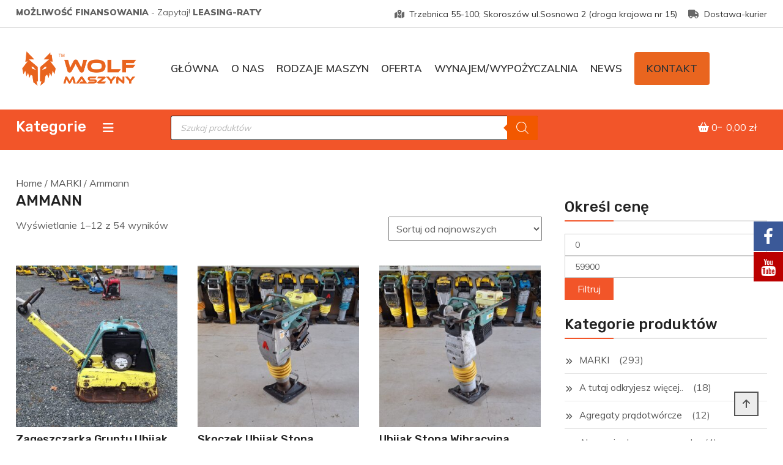

--- FILE ---
content_type: text/html; charset=UTF-8
request_url: https://wolfmaszyny.pl/product-category/marki/ammann/
body_size: 40685
content:
<!doctype html>
<html lang="pl-PL">
<head><meta charset="UTF-8"><script>if(navigator.userAgent.match(/MSIE|Internet Explorer/i)||navigator.userAgent.match(/Trident\/7\..*?rv:11/i)){var href=document.location.href;if(!href.match(/[?&]nowprocket/)){if(href.indexOf("?")==-1){if(href.indexOf("#")==-1){document.location.href=href+"?nowprocket=1"}else{document.location.href=href.replace("#","?nowprocket=1#")}}else{if(href.indexOf("#")==-1){document.location.href=href+"&nowprocket=1"}else{document.location.href=href.replace("#","&nowprocket=1#")}}}}</script><script>(()=>{class RocketLazyLoadScripts{constructor(){this.v="1.2.6",this.triggerEvents=["keydown","mousedown","mousemove","touchmove","touchstart","touchend","wheel"],this.userEventHandler=this.t.bind(this),this.touchStartHandler=this.i.bind(this),this.touchMoveHandler=this.o.bind(this),this.touchEndHandler=this.h.bind(this),this.clickHandler=this.u.bind(this),this.interceptedClicks=[],this.interceptedClickListeners=[],this.l(this),window.addEventListener("pageshow",(t=>{this.persisted=t.persisted,this.everythingLoaded&&this.m()})),this.CSPIssue=sessionStorage.getItem("rocketCSPIssue"),document.addEventListener("securitypolicyviolation",(t=>{this.CSPIssue||"script-src-elem"!==t.violatedDirective||"data"!==t.blockedURI||(this.CSPIssue=!0,sessionStorage.setItem("rocketCSPIssue",!0))})),document.addEventListener("DOMContentLoaded",(()=>{this.k()})),this.delayedScripts={normal:[],async:[],defer:[]},this.trash=[],this.allJQueries=[]}p(t){document.hidden?t.t():(this.triggerEvents.forEach((e=>window.addEventListener(e,t.userEventHandler,{passive:!0}))),window.addEventListener("touchstart",t.touchStartHandler,{passive:!0}),window.addEventListener("mousedown",t.touchStartHandler),document.addEventListener("visibilitychange",t.userEventHandler))}_(){this.triggerEvents.forEach((t=>window.removeEventListener(t,this.userEventHandler,{passive:!0}))),document.removeEventListener("visibilitychange",this.userEventHandler)}i(t){"HTML"!==t.target.tagName&&(window.addEventListener("touchend",this.touchEndHandler),window.addEventListener("mouseup",this.touchEndHandler),window.addEventListener("touchmove",this.touchMoveHandler,{passive:!0}),window.addEventListener("mousemove",this.touchMoveHandler),t.target.addEventListener("click",this.clickHandler),this.L(t.target,!0),this.S(t.target,"onclick","rocket-onclick"),this.C())}o(t){window.removeEventListener("touchend",this.touchEndHandler),window.removeEventListener("mouseup",this.touchEndHandler),window.removeEventListener("touchmove",this.touchMoveHandler,{passive:!0}),window.removeEventListener("mousemove",this.touchMoveHandler),t.target.removeEventListener("click",this.clickHandler),this.L(t.target,!1),this.S(t.target,"rocket-onclick","onclick"),this.M()}h(){window.removeEventListener("touchend",this.touchEndHandler),window.removeEventListener("mouseup",this.touchEndHandler),window.removeEventListener("touchmove",this.touchMoveHandler,{passive:!0}),window.removeEventListener("mousemove",this.touchMoveHandler)}u(t){t.target.removeEventListener("click",this.clickHandler),this.L(t.target,!1),this.S(t.target,"rocket-onclick","onclick"),this.interceptedClicks.push(t),t.preventDefault(),t.stopPropagation(),t.stopImmediatePropagation(),this.M()}O(){window.removeEventListener("touchstart",this.touchStartHandler,{passive:!0}),window.removeEventListener("mousedown",this.touchStartHandler),this.interceptedClicks.forEach((t=>{t.target.dispatchEvent(new MouseEvent("click",{view:t.view,bubbles:!0,cancelable:!0}))}))}l(t){EventTarget.prototype.addEventListenerWPRocketBase=EventTarget.prototype.addEventListener,EventTarget.prototype.addEventListener=function(e,i,o){"click"!==e||t.windowLoaded||i===t.clickHandler||t.interceptedClickListeners.push({target:this,func:i,options:o}),(this||window).addEventListenerWPRocketBase(e,i,o)}}L(t,e){this.interceptedClickListeners.forEach((i=>{i.target===t&&(e?t.removeEventListener("click",i.func,i.options):t.addEventListener("click",i.func,i.options))})),t.parentNode!==document.documentElement&&this.L(t.parentNode,e)}D(){return new Promise((t=>{this.P?this.M=t:t()}))}C(){this.P=!0}M(){this.P=!1}S(t,e,i){t.hasAttribute&&t.hasAttribute(e)&&(event.target.setAttribute(i,event.target.getAttribute(e)),event.target.removeAttribute(e))}t(){this._(this),"loading"===document.readyState?document.addEventListener("DOMContentLoaded",this.R.bind(this)):this.R()}k(){let t=[];document.querySelectorAll("script[type=rocketlazyloadscript][data-rocket-src]").forEach((e=>{let i=e.getAttribute("data-rocket-src");if(i&&!i.startsWith("data:")){0===i.indexOf("//")&&(i=location.protocol+i);try{const o=new URL(i).origin;o!==location.origin&&t.push({src:o,crossOrigin:e.crossOrigin||"module"===e.getAttribute("data-rocket-type")})}catch(t){}}})),t=[...new Map(t.map((t=>[JSON.stringify(t),t]))).values()],this.T(t,"preconnect")}async R(){this.lastBreath=Date.now(),this.j(this),this.F(this),this.I(),this.W(),this.q(),await this.A(this.delayedScripts.normal),await this.A(this.delayedScripts.defer),await this.A(this.delayedScripts.async);try{await this.U(),await this.H(this),await this.J()}catch(t){console.error(t)}window.dispatchEvent(new Event("rocket-allScriptsLoaded")),this.everythingLoaded=!0,this.D().then((()=>{this.O()})),this.N()}W(){document.querySelectorAll("script[type=rocketlazyloadscript]").forEach((t=>{t.hasAttribute("data-rocket-src")?t.hasAttribute("async")&&!1!==t.async?this.delayedScripts.async.push(t):t.hasAttribute("defer")&&!1!==t.defer||"module"===t.getAttribute("data-rocket-type")?this.delayedScripts.defer.push(t):this.delayedScripts.normal.push(t):this.delayedScripts.normal.push(t)}))}async B(t){if(await this.G(),!0!==t.noModule||!("noModule"in HTMLScriptElement.prototype))return new Promise((e=>{let i;function o(){(i||t).setAttribute("data-rocket-status","executed"),e()}try{if(navigator.userAgent.indexOf("Firefox/")>0||""===navigator.vendor||this.CSPIssue)i=document.createElement("script"),[...t.attributes].forEach((t=>{let e=t.nodeName;"type"!==e&&("data-rocket-type"===e&&(e="type"),"data-rocket-src"===e&&(e="src"),i.setAttribute(e,t.nodeValue))})),t.text&&(i.text=t.text),i.hasAttribute("src")?(i.addEventListener("load",o),i.addEventListener("error",(function(){i.setAttribute("data-rocket-status","failed-network"),e()})),setTimeout((()=>{i.isConnected||e()}),1)):(i.text=t.text,o()),t.parentNode.replaceChild(i,t);else{const i=t.getAttribute("data-rocket-type"),s=t.getAttribute("data-rocket-src");i?(t.type=i,t.removeAttribute("data-rocket-type")):t.removeAttribute("type"),t.addEventListener("load",o),t.addEventListener("error",(i=>{this.CSPIssue&&i.target.src.startsWith("data:")?(console.log("WPRocket: data-uri blocked by CSP -> fallback"),t.removeAttribute("src"),this.B(t).then(e)):(t.setAttribute("data-rocket-status","failed-network"),e())})),s?(t.removeAttribute("data-rocket-src"),t.src=s):t.src="data:text/javascript;base64,"+window.btoa(unescape(encodeURIComponent(t.text)))}}catch(i){t.setAttribute("data-rocket-status","failed-transform"),e()}}));t.setAttribute("data-rocket-status","skipped")}async A(t){const e=t.shift();return e&&e.isConnected?(await this.B(e),this.A(t)):Promise.resolve()}q(){this.T([...this.delayedScripts.normal,...this.delayedScripts.defer,...this.delayedScripts.async],"preload")}T(t,e){var i=document.createDocumentFragment();t.forEach((t=>{const o=t.getAttribute&&t.getAttribute("data-rocket-src")||t.src;if(o&&!o.startsWith("data:")){const s=document.createElement("link");s.href=o,s.rel=e,"preconnect"!==e&&(s.as="script"),t.getAttribute&&"module"===t.getAttribute("data-rocket-type")&&(s.crossOrigin=!0),t.crossOrigin&&(s.crossOrigin=t.crossOrigin),t.integrity&&(s.integrity=t.integrity),i.appendChild(s),this.trash.push(s)}})),document.head.appendChild(i)}j(t){let e={};function i(i,o){return e[o].eventsToRewrite.indexOf(i)>=0&&!t.everythingLoaded?"rocket-"+i:i}function o(t,o){!function(t){e[t]||(e[t]={originalFunctions:{add:t.addEventListener,remove:t.removeEventListener},eventsToRewrite:[]},t.addEventListener=function(){arguments[0]=i(arguments[0],t),e[t].originalFunctions.add.apply(t,arguments)},t.removeEventListener=function(){arguments[0]=i(arguments[0],t),e[t].originalFunctions.remove.apply(t,arguments)})}(t),e[t].eventsToRewrite.push(o)}function s(e,i){let o=e[i];e[i]=null,Object.defineProperty(e,i,{get:()=>o||function(){},set(s){t.everythingLoaded?o=s:e["rocket"+i]=o=s}})}o(document,"DOMContentLoaded"),o(window,"DOMContentLoaded"),o(window,"load"),o(window,"pageshow"),o(document,"readystatechange"),s(document,"onreadystatechange"),s(window,"onload"),s(window,"onpageshow");try{Object.defineProperty(document,"readyState",{get:()=>t.rocketReadyState,set(e){t.rocketReadyState=e},configurable:!0}),document.readyState="loading"}catch(t){console.log("WPRocket DJE readyState conflict, bypassing")}}F(t){let e;function i(e){return t.everythingLoaded?e:e.split(" ").map((t=>"load"===t||0===t.indexOf("load.")?"rocket-jquery-load":t)).join(" ")}function o(o){function s(t){const e=o.fn[t];o.fn[t]=o.fn.init.prototype[t]=function(){return this[0]===window&&("string"==typeof arguments[0]||arguments[0]instanceof String?arguments[0]=i(arguments[0]):"object"==typeof arguments[0]&&Object.keys(arguments[0]).forEach((t=>{const e=arguments[0][t];delete arguments[0][t],arguments[0][i(t)]=e}))),e.apply(this,arguments),this}}o&&o.fn&&!t.allJQueries.includes(o)&&(o.fn.ready=o.fn.init.prototype.ready=function(e){return t.domReadyFired?e.bind(document)(o):document.addEventListener("rocket-DOMContentLoaded",(()=>e.bind(document)(o))),o([])},s("on"),s("one"),t.allJQueries.push(o)),e=o}o(window.jQuery),Object.defineProperty(window,"jQuery",{get:()=>e,set(t){o(t)}})}async H(t){const e=document.querySelector("script[data-webpack]");e&&(await async function(){return new Promise((t=>{e.addEventListener("load",t),e.addEventListener("error",t)}))}(),await t.K(),await t.H(t))}async U(){this.domReadyFired=!0;try{document.readyState="interactive"}catch(t){}await this.G(),document.dispatchEvent(new Event("rocket-readystatechange")),await this.G(),document.rocketonreadystatechange&&document.rocketonreadystatechange(),await this.G(),document.dispatchEvent(new Event("rocket-DOMContentLoaded")),await this.G(),window.dispatchEvent(new Event("rocket-DOMContentLoaded"))}async J(){try{document.readyState="complete"}catch(t){}await this.G(),document.dispatchEvent(new Event("rocket-readystatechange")),await this.G(),document.rocketonreadystatechange&&document.rocketonreadystatechange(),await this.G(),window.dispatchEvent(new Event("rocket-load")),await this.G(),window.rocketonload&&window.rocketonload(),await this.G(),this.allJQueries.forEach((t=>t(window).trigger("rocket-jquery-load"))),await this.G();const t=new Event("rocket-pageshow");t.persisted=this.persisted,window.dispatchEvent(t),await this.G(),window.rocketonpageshow&&window.rocketonpageshow({persisted:this.persisted}),this.windowLoaded=!0}m(){document.onreadystatechange&&document.onreadystatechange(),window.onload&&window.onload(),window.onpageshow&&window.onpageshow({persisted:this.persisted})}I(){const t=new Map;document.write=document.writeln=function(e){const i=document.currentScript;i||console.error("WPRocket unable to document.write this: "+e);const o=document.createRange(),s=i.parentElement;let n=t.get(i);void 0===n&&(n=i.nextSibling,t.set(i,n));const c=document.createDocumentFragment();o.setStart(c,0),c.appendChild(o.createContextualFragment(e)),s.insertBefore(c,n)}}async G(){Date.now()-this.lastBreath>45&&(await this.K(),this.lastBreath=Date.now())}async K(){return document.hidden?new Promise((t=>setTimeout(t))):new Promise((t=>requestAnimationFrame(t)))}N(){this.trash.forEach((t=>t.remove()))}static run(){const t=new RocketLazyLoadScripts;t.p(t)}}RocketLazyLoadScripts.run()})();</script>
	
	<meta name="viewport" content="width=device-width, initial-scale=1">
	<link rel="profile" href="https://gmpg.org/xfn/11">

	<title>Ammann &#8211; Wolf Maszyny</title>

			<style>
			.fuse_social_icons_links {
			    display: block;
			}
			.facebook-awesome-social::before {
			    content: "\f09a" !important;
			}
			


			.awesome-social-img img {
			    position: absolute;
			    top: 50%;
			    left: 50%;
			    transform: translate(-50%,-50%);
			}

			.awesome-social-img {
			    position: relative;
			}			
			.icon_wrapper .awesome-social {
			    font-family: 'FuseAwesome' !important;
			}
			#icon_wrapper .fuse_social_icons_links .awesome-social {
			    font-family: "FuseAwesome" !important;
			    ext-rendering: auto !important;
			    -webkit-font-smoothing: antialiased !important;
			    -moz-osx-font-smoothing: grayscale !important;
			}
									
			
				#icon_wrapper{
					position: fixed;
					top: 50%;
					right: 0px;
					z-index: 99999;
				}

			
			.awesome-social

			{

            margin-top:2px;

			color: #fff !important;

			text-align: center !important;

			display: block;

			
			line-height: 51px !important;

			width: 48px !important;

			height: 48px !important;

			font-size: 28px !important;

			
				-moz-transition: width 0.5s, height 0.5s, -webkit-transform 0.5s; /* For Safari 3.1 to 6.0 */



				-webkit-transition: width 0.5s, height 0.5s, -webkit-transform 0.5s; /* For Safari 3.1 to 6.0 */

				transition: width 0.5s, height 0.5s, transform 0.5s;



				


			}

			
			.awesome-social:hover

			{



			-webkit-transform: rotate(360deg); /* Chrome, Safari, Opera */

				transform: rotate(deg);

					-moz-transform: rotate(360deg); /* Chrome, Safari, Opera */

							-ms-transform: rotate(360deg); /* Chrome, Safari, Opera */



			}

				
			.fuse_social_icons_links

			{

			outline:0 !important;



			}

			.fuse_social_icons_links:hover{

			text-decoration:none !important;

			}

			
			.fb-awesome-social

			{

			background: #3b5998;
			border-color: #3b5998;
			
			}
			.facebook-awesome-social

			{

			background: #3b5998;
			border-color: #3b5998;
						}
			
			.fuseicon-threads.threads-awesome-social.awesome-social::before {
			    content: "\e900";
			    font-family: 'FuseCustomIcons' !important;
			    			}

			.fuseicon-threads.threads-awesome-social.awesome-social {
			    background: #000;
			}


			.tw-awesome-social

			{

			background:#00aced;
			border-color: #00aced;
			
			}
			.twitter-awesome-social

			{

			background:#000;
			border-color: #000;
			
			}
			.rss-awesome-social

			{

			background:#FA9B39;
			border-color: #FA9B39;
			
			}

			.linkedin-awesome-social

			{

			background:#007bb6;
			border-color: #007bb6;
						}

			.youtube-awesome-social

			{

			background:#bb0000;
			border-color: #bb0000;
						}

			.flickr-awesome-social

			{

			background: #ff0084;
			border-color: #ff0084;
						}

			.pinterest-awesome-social

			{

			background:#cb2027;
			border-color: #cb2027;
						}

			.stumbleupon-awesome-social

			{

			background:#f74425 ;
			border-color: #f74425;
						}

			.google-plus-awesome-social

			{

			background:#f74425 ;
			border-color: #f74425;
						}

			.instagram-awesome-social

			{

			    background: -moz-linear-gradient(45deg, #f09433 0%, #e6683c 25%, #dc2743 50%, #cc2366 75%, #bc1888 100%);
			    background: -webkit-linear-gradient(45deg, #f09433 0%,#e6683c 25%,#dc2743 50%,#cc2366 75%,#bc1888 100%);
			    background: linear-gradient(45deg, #f09433 0%,#e6683c 25%,#dc2743 50%,#cc2366 75%,#bc1888 100%);
			    filter: progid:DXImageTransform.Microsoft.gradient( startColorstr='#f09433', endColorstr='#bc1888',GradientType=1 );
			    border-color: #f09433;
					    

			}

			.tumblr-awesome-social

			{

			background: #32506d ;
			border-color: #32506d;
						}

			.vine-awesome-social

			{

			background: #00bf8f ;
			border-color: #00bf8f;
						}

            .vk-awesome-social {



            background: #45668e ;
            border-color: #45668e;
            
            }

            .soundcloud-awesome-social

                {

            background: #ff3300 ;
            border-color: #ff3300;
            
                }

                .reddit-awesome-social{



            background: #ff4500 ;
            border-color: #ff4500;

                            }

                .stack-awesome-social{



            background: #fe7a15 ;
            border-color: #fe7a15;
            
                }

                .behance-awesome-social{

            background: #1769ff ;
            border-color: #1769ff;
            
                }

                .github-awesome-social{

            background: #999999 ;
            border-color: #999999;
            


                }

                .envelope-awesome-social{

                  background: #ccc ;
 				  border-color: #ccc;                 
 				                  }

/*  Mobile */









             




			</style>

<meta name='robots' content='max-image-preview:large' />
<script type="rocketlazyloadscript" data-minify="1" id="cookieyes" data-rocket-type="text/javascript" data-rocket-src="https://wolfmaszyny.pl/wp-content/cache/min/1/client_data/f712f6dca757e4c81226efb1/script.js?ver=1732378456" defer></script><link rel='dns-prefetch' href='//fonts.googleapis.com' />
<link rel="alternate" type="application/rss+xml" title="Wolf Maszyny &raquo; Kanał z wpisami" href="https://wolfmaszyny.pl/feed/" />
<link rel="alternate" type="application/rss+xml" title="Wolf Maszyny &raquo; Kanał z komentarzami" href="https://wolfmaszyny.pl/comments/feed/" />
<link rel="alternate" type="application/rss+xml" title="Kanał Wolf Maszyny &raquo; Ammann Kategoria" href="https://wolfmaszyny.pl/product-category/marki/ammann/feed/" />
		<!-- This site uses the Google Analytics by MonsterInsights plugin v9.11.1 - Using Analytics tracking - https://www.monsterinsights.com/ -->
							<script type="rocketlazyloadscript" data-rocket-src="//www.googletagmanager.com/gtag/js?id=G-TXDN4ST2FY"  data-cfasync="false" data-wpfc-render="false" data-rocket-type="text/javascript" async></script>
			<script type="rocketlazyloadscript" data-cfasync="false" data-wpfc-render="false" data-rocket-type="text/javascript">
				var mi_version = '9.11.1';
				var mi_track_user = true;
				var mi_no_track_reason = '';
								var MonsterInsightsDefaultLocations = {"page_location":"https:\/\/wolfmaszyny.pl\/product-category\/marki\/ammann\/"};
								if ( typeof MonsterInsightsPrivacyGuardFilter === 'function' ) {
					var MonsterInsightsLocations = (typeof MonsterInsightsExcludeQuery === 'object') ? MonsterInsightsPrivacyGuardFilter( MonsterInsightsExcludeQuery ) : MonsterInsightsPrivacyGuardFilter( MonsterInsightsDefaultLocations );
				} else {
					var MonsterInsightsLocations = (typeof MonsterInsightsExcludeQuery === 'object') ? MonsterInsightsExcludeQuery : MonsterInsightsDefaultLocations;
				}

								var disableStrs = [
										'ga-disable-G-TXDN4ST2FY',
									];

				/* Function to detect opted out users */
				function __gtagTrackerIsOptedOut() {
					for (var index = 0; index < disableStrs.length; index++) {
						if (document.cookie.indexOf(disableStrs[index] + '=true') > -1) {
							return true;
						}
					}

					return false;
				}

				/* Disable tracking if the opt-out cookie exists. */
				if (__gtagTrackerIsOptedOut()) {
					for (var index = 0; index < disableStrs.length; index++) {
						window[disableStrs[index]] = true;
					}
				}

				/* Opt-out function */
				function __gtagTrackerOptout() {
					for (var index = 0; index < disableStrs.length; index++) {
						document.cookie = disableStrs[index] + '=true; expires=Thu, 31 Dec 2099 23:59:59 UTC; path=/';
						window[disableStrs[index]] = true;
					}
				}

				if ('undefined' === typeof gaOptout) {
					function gaOptout() {
						__gtagTrackerOptout();
					}
				}
								window.dataLayer = window.dataLayer || [];

				window.MonsterInsightsDualTracker = {
					helpers: {},
					trackers: {},
				};
				if (mi_track_user) {
					function __gtagDataLayer() {
						dataLayer.push(arguments);
					}

					function __gtagTracker(type, name, parameters) {
						if (!parameters) {
							parameters = {};
						}

						if (parameters.send_to) {
							__gtagDataLayer.apply(null, arguments);
							return;
						}

						if (type === 'event') {
														parameters.send_to = monsterinsights_frontend.v4_id;
							var hookName = name;
							if (typeof parameters['event_category'] !== 'undefined') {
								hookName = parameters['event_category'] + ':' + name;
							}

							if (typeof MonsterInsightsDualTracker.trackers[hookName] !== 'undefined') {
								MonsterInsightsDualTracker.trackers[hookName](parameters);
							} else {
								__gtagDataLayer('event', name, parameters);
							}
							
						} else {
							__gtagDataLayer.apply(null, arguments);
						}
					}

					__gtagTracker('js', new Date());
					__gtagTracker('set', {
						'developer_id.dZGIzZG': true,
											});
					if ( MonsterInsightsLocations.page_location ) {
						__gtagTracker('set', MonsterInsightsLocations);
					}
										__gtagTracker('config', 'G-TXDN4ST2FY', {"forceSSL":"true","link_attribution":"true"} );
										window.gtag = __gtagTracker;										(function () {
						/* https://developers.google.com/analytics/devguides/collection/analyticsjs/ */
						/* ga and __gaTracker compatibility shim. */
						var noopfn = function () {
							return null;
						};
						var newtracker = function () {
							return new Tracker();
						};
						var Tracker = function () {
							return null;
						};
						var p = Tracker.prototype;
						p.get = noopfn;
						p.set = noopfn;
						p.send = function () {
							var args = Array.prototype.slice.call(arguments);
							args.unshift('send');
							__gaTracker.apply(null, args);
						};
						var __gaTracker = function () {
							var len = arguments.length;
							if (len === 0) {
								return;
							}
							var f = arguments[len - 1];
							if (typeof f !== 'object' || f === null || typeof f.hitCallback !== 'function') {
								if ('send' === arguments[0]) {
									var hitConverted, hitObject = false, action;
									if ('event' === arguments[1]) {
										if ('undefined' !== typeof arguments[3]) {
											hitObject = {
												'eventAction': arguments[3],
												'eventCategory': arguments[2],
												'eventLabel': arguments[4],
												'value': arguments[5] ? arguments[5] : 1,
											}
										}
									}
									if ('pageview' === arguments[1]) {
										if ('undefined' !== typeof arguments[2]) {
											hitObject = {
												'eventAction': 'page_view',
												'page_path': arguments[2],
											}
										}
									}
									if (typeof arguments[2] === 'object') {
										hitObject = arguments[2];
									}
									if (typeof arguments[5] === 'object') {
										Object.assign(hitObject, arguments[5]);
									}
									if ('undefined' !== typeof arguments[1].hitType) {
										hitObject = arguments[1];
										if ('pageview' === hitObject.hitType) {
											hitObject.eventAction = 'page_view';
										}
									}
									if (hitObject) {
										action = 'timing' === arguments[1].hitType ? 'timing_complete' : hitObject.eventAction;
										hitConverted = mapArgs(hitObject);
										__gtagTracker('event', action, hitConverted);
									}
								}
								return;
							}

							function mapArgs(args) {
								var arg, hit = {};
								var gaMap = {
									'eventCategory': 'event_category',
									'eventAction': 'event_action',
									'eventLabel': 'event_label',
									'eventValue': 'event_value',
									'nonInteraction': 'non_interaction',
									'timingCategory': 'event_category',
									'timingVar': 'name',
									'timingValue': 'value',
									'timingLabel': 'event_label',
									'page': 'page_path',
									'location': 'page_location',
									'title': 'page_title',
									'referrer' : 'page_referrer',
								};
								for (arg in args) {
																		if (!(!args.hasOwnProperty(arg) || !gaMap.hasOwnProperty(arg))) {
										hit[gaMap[arg]] = args[arg];
									} else {
										hit[arg] = args[arg];
									}
								}
								return hit;
							}

							try {
								f.hitCallback();
							} catch (ex) {
							}
						};
						__gaTracker.create = newtracker;
						__gaTracker.getByName = newtracker;
						__gaTracker.getAll = function () {
							return [];
						};
						__gaTracker.remove = noopfn;
						__gaTracker.loaded = true;
						window['__gaTracker'] = __gaTracker;
					})();
									} else {
										console.log("");
					(function () {
						function __gtagTracker() {
							return null;
						}

						window['__gtagTracker'] = __gtagTracker;
						window['gtag'] = __gtagTracker;
					})();
									}
			</script>
							<!-- / Google Analytics by MonsterInsights -->
		<style id='wp-img-auto-sizes-contain-inline-css' type='text/css'>
img:is([sizes=auto i],[sizes^="auto," i]){contain-intrinsic-size:3000px 1500px}
/*# sourceURL=wp-img-auto-sizes-contain-inline-css */
</style>
<style id='wp-emoji-styles-inline-css' type='text/css'>

	img.wp-smiley, img.emoji {
		display: inline !important;
		border: none !important;
		box-shadow: none !important;
		height: 1em !important;
		width: 1em !important;
		margin: 0 0.07em !important;
		vertical-align: -0.1em !important;
		background: none !important;
		padding: 0 !important;
	}
/*# sourceURL=wp-emoji-styles-inline-css */
</style>
<style id='wp-block-library-inline-css' type='text/css'>
:root{--wp-block-synced-color:#7a00df;--wp-block-synced-color--rgb:122,0,223;--wp-bound-block-color:var(--wp-block-synced-color);--wp-editor-canvas-background:#ddd;--wp-admin-theme-color:#007cba;--wp-admin-theme-color--rgb:0,124,186;--wp-admin-theme-color-darker-10:#006ba1;--wp-admin-theme-color-darker-10--rgb:0,107,160.5;--wp-admin-theme-color-darker-20:#005a87;--wp-admin-theme-color-darker-20--rgb:0,90,135;--wp-admin-border-width-focus:2px}@media (min-resolution:192dpi){:root{--wp-admin-border-width-focus:1.5px}}.wp-element-button{cursor:pointer}:root .has-very-light-gray-background-color{background-color:#eee}:root .has-very-dark-gray-background-color{background-color:#313131}:root .has-very-light-gray-color{color:#eee}:root .has-very-dark-gray-color{color:#313131}:root .has-vivid-green-cyan-to-vivid-cyan-blue-gradient-background{background:linear-gradient(135deg,#00d084,#0693e3)}:root .has-purple-crush-gradient-background{background:linear-gradient(135deg,#34e2e4,#4721fb 50%,#ab1dfe)}:root .has-hazy-dawn-gradient-background{background:linear-gradient(135deg,#faaca8,#dad0ec)}:root .has-subdued-olive-gradient-background{background:linear-gradient(135deg,#fafae1,#67a671)}:root .has-atomic-cream-gradient-background{background:linear-gradient(135deg,#fdd79a,#004a59)}:root .has-nightshade-gradient-background{background:linear-gradient(135deg,#330968,#31cdcf)}:root .has-midnight-gradient-background{background:linear-gradient(135deg,#020381,#2874fc)}:root{--wp--preset--font-size--normal:16px;--wp--preset--font-size--huge:42px}.has-regular-font-size{font-size:1em}.has-larger-font-size{font-size:2.625em}.has-normal-font-size{font-size:var(--wp--preset--font-size--normal)}.has-huge-font-size{font-size:var(--wp--preset--font-size--huge)}.has-text-align-center{text-align:center}.has-text-align-left{text-align:left}.has-text-align-right{text-align:right}.has-fit-text{white-space:nowrap!important}#end-resizable-editor-section{display:none}.aligncenter{clear:both}.items-justified-left{justify-content:flex-start}.items-justified-center{justify-content:center}.items-justified-right{justify-content:flex-end}.items-justified-space-between{justify-content:space-between}.screen-reader-text{border:0;clip-path:inset(50%);height:1px;margin:-1px;overflow:hidden;padding:0;position:absolute;width:1px;word-wrap:normal!important}.screen-reader-text:focus{background-color:#ddd;clip-path:none;color:#444;display:block;font-size:1em;height:auto;left:5px;line-height:normal;padding:15px 23px 14px;text-decoration:none;top:5px;width:auto;z-index:100000}html :where(.has-border-color){border-style:solid}html :where([style*=border-top-color]){border-top-style:solid}html :where([style*=border-right-color]){border-right-style:solid}html :where([style*=border-bottom-color]){border-bottom-style:solid}html :where([style*=border-left-color]){border-left-style:solid}html :where([style*=border-width]){border-style:solid}html :where([style*=border-top-width]){border-top-style:solid}html :where([style*=border-right-width]){border-right-style:solid}html :where([style*=border-bottom-width]){border-bottom-style:solid}html :where([style*=border-left-width]){border-left-style:solid}html :where(img[class*=wp-image-]){height:auto;max-width:100%}:where(figure){margin:0 0 1em}html :where(.is-position-sticky){--wp-admin--admin-bar--position-offset:var(--wp-admin--admin-bar--height,0px)}@media screen and (max-width:600px){html :where(.is-position-sticky){--wp-admin--admin-bar--position-offset:0px}}

/*# sourceURL=wp-block-library-inline-css */
</style><style id='global-styles-inline-css' type='text/css'>
:root{--wp--preset--aspect-ratio--square: 1;--wp--preset--aspect-ratio--4-3: 4/3;--wp--preset--aspect-ratio--3-4: 3/4;--wp--preset--aspect-ratio--3-2: 3/2;--wp--preset--aspect-ratio--2-3: 2/3;--wp--preset--aspect-ratio--16-9: 16/9;--wp--preset--aspect-ratio--9-16: 9/16;--wp--preset--color--black: #000000;--wp--preset--color--cyan-bluish-gray: #abb8c3;--wp--preset--color--white: #ffffff;--wp--preset--color--pale-pink: #f78da7;--wp--preset--color--vivid-red: #cf2e2e;--wp--preset--color--luminous-vivid-orange: #ff6900;--wp--preset--color--luminous-vivid-amber: #fcb900;--wp--preset--color--light-green-cyan: #7bdcb5;--wp--preset--color--vivid-green-cyan: #00d084;--wp--preset--color--pale-cyan-blue: #8ed1fc;--wp--preset--color--vivid-cyan-blue: #0693e3;--wp--preset--color--vivid-purple: #9b51e0;--wp--preset--gradient--vivid-cyan-blue-to-vivid-purple: linear-gradient(135deg,rgb(6,147,227) 0%,rgb(155,81,224) 100%);--wp--preset--gradient--light-green-cyan-to-vivid-green-cyan: linear-gradient(135deg,rgb(122,220,180) 0%,rgb(0,208,130) 100%);--wp--preset--gradient--luminous-vivid-amber-to-luminous-vivid-orange: linear-gradient(135deg,rgb(252,185,0) 0%,rgb(255,105,0) 100%);--wp--preset--gradient--luminous-vivid-orange-to-vivid-red: linear-gradient(135deg,rgb(255,105,0) 0%,rgb(207,46,46) 100%);--wp--preset--gradient--very-light-gray-to-cyan-bluish-gray: linear-gradient(135deg,rgb(238,238,238) 0%,rgb(169,184,195) 100%);--wp--preset--gradient--cool-to-warm-spectrum: linear-gradient(135deg,rgb(74,234,220) 0%,rgb(151,120,209) 20%,rgb(207,42,186) 40%,rgb(238,44,130) 60%,rgb(251,105,98) 80%,rgb(254,248,76) 100%);--wp--preset--gradient--blush-light-purple: linear-gradient(135deg,rgb(255,206,236) 0%,rgb(152,150,240) 100%);--wp--preset--gradient--blush-bordeaux: linear-gradient(135deg,rgb(254,205,165) 0%,rgb(254,45,45) 50%,rgb(107,0,62) 100%);--wp--preset--gradient--luminous-dusk: linear-gradient(135deg,rgb(255,203,112) 0%,rgb(199,81,192) 50%,rgb(65,88,208) 100%);--wp--preset--gradient--pale-ocean: linear-gradient(135deg,rgb(255,245,203) 0%,rgb(182,227,212) 50%,rgb(51,167,181) 100%);--wp--preset--gradient--electric-grass: linear-gradient(135deg,rgb(202,248,128) 0%,rgb(113,206,126) 100%);--wp--preset--gradient--midnight: linear-gradient(135deg,rgb(2,3,129) 0%,rgb(40,116,252) 100%);--wp--preset--font-size--small: 13px;--wp--preset--font-size--medium: 20px;--wp--preset--font-size--large: 36px;--wp--preset--font-size--x-large: 42px;--wp--preset--spacing--20: 0.44rem;--wp--preset--spacing--30: 0.67rem;--wp--preset--spacing--40: 1rem;--wp--preset--spacing--50: 1.5rem;--wp--preset--spacing--60: 2.25rem;--wp--preset--spacing--70: 3.38rem;--wp--preset--spacing--80: 5.06rem;--wp--preset--shadow--natural: 6px 6px 9px rgba(0, 0, 0, 0.2);--wp--preset--shadow--deep: 12px 12px 50px rgba(0, 0, 0, 0.4);--wp--preset--shadow--sharp: 6px 6px 0px rgba(0, 0, 0, 0.2);--wp--preset--shadow--outlined: 6px 6px 0px -3px rgb(255, 255, 255), 6px 6px rgb(0, 0, 0);--wp--preset--shadow--crisp: 6px 6px 0px rgb(0, 0, 0);}:where(.is-layout-flex){gap: 0.5em;}:where(.is-layout-grid){gap: 0.5em;}body .is-layout-flex{display: flex;}.is-layout-flex{flex-wrap: wrap;align-items: center;}.is-layout-flex > :is(*, div){margin: 0;}body .is-layout-grid{display: grid;}.is-layout-grid > :is(*, div){margin: 0;}:where(.wp-block-columns.is-layout-flex){gap: 2em;}:where(.wp-block-columns.is-layout-grid){gap: 2em;}:where(.wp-block-post-template.is-layout-flex){gap: 1.25em;}:where(.wp-block-post-template.is-layout-grid){gap: 1.25em;}.has-black-color{color: var(--wp--preset--color--black) !important;}.has-cyan-bluish-gray-color{color: var(--wp--preset--color--cyan-bluish-gray) !important;}.has-white-color{color: var(--wp--preset--color--white) !important;}.has-pale-pink-color{color: var(--wp--preset--color--pale-pink) !important;}.has-vivid-red-color{color: var(--wp--preset--color--vivid-red) !important;}.has-luminous-vivid-orange-color{color: var(--wp--preset--color--luminous-vivid-orange) !important;}.has-luminous-vivid-amber-color{color: var(--wp--preset--color--luminous-vivid-amber) !important;}.has-light-green-cyan-color{color: var(--wp--preset--color--light-green-cyan) !important;}.has-vivid-green-cyan-color{color: var(--wp--preset--color--vivid-green-cyan) !important;}.has-pale-cyan-blue-color{color: var(--wp--preset--color--pale-cyan-blue) !important;}.has-vivid-cyan-blue-color{color: var(--wp--preset--color--vivid-cyan-blue) !important;}.has-vivid-purple-color{color: var(--wp--preset--color--vivid-purple) !important;}.has-black-background-color{background-color: var(--wp--preset--color--black) !important;}.has-cyan-bluish-gray-background-color{background-color: var(--wp--preset--color--cyan-bluish-gray) !important;}.has-white-background-color{background-color: var(--wp--preset--color--white) !important;}.has-pale-pink-background-color{background-color: var(--wp--preset--color--pale-pink) !important;}.has-vivid-red-background-color{background-color: var(--wp--preset--color--vivid-red) !important;}.has-luminous-vivid-orange-background-color{background-color: var(--wp--preset--color--luminous-vivid-orange) !important;}.has-luminous-vivid-amber-background-color{background-color: var(--wp--preset--color--luminous-vivid-amber) !important;}.has-light-green-cyan-background-color{background-color: var(--wp--preset--color--light-green-cyan) !important;}.has-vivid-green-cyan-background-color{background-color: var(--wp--preset--color--vivid-green-cyan) !important;}.has-pale-cyan-blue-background-color{background-color: var(--wp--preset--color--pale-cyan-blue) !important;}.has-vivid-cyan-blue-background-color{background-color: var(--wp--preset--color--vivid-cyan-blue) !important;}.has-vivid-purple-background-color{background-color: var(--wp--preset--color--vivid-purple) !important;}.has-black-border-color{border-color: var(--wp--preset--color--black) !important;}.has-cyan-bluish-gray-border-color{border-color: var(--wp--preset--color--cyan-bluish-gray) !important;}.has-white-border-color{border-color: var(--wp--preset--color--white) !important;}.has-pale-pink-border-color{border-color: var(--wp--preset--color--pale-pink) !important;}.has-vivid-red-border-color{border-color: var(--wp--preset--color--vivid-red) !important;}.has-luminous-vivid-orange-border-color{border-color: var(--wp--preset--color--luminous-vivid-orange) !important;}.has-luminous-vivid-amber-border-color{border-color: var(--wp--preset--color--luminous-vivid-amber) !important;}.has-light-green-cyan-border-color{border-color: var(--wp--preset--color--light-green-cyan) !important;}.has-vivid-green-cyan-border-color{border-color: var(--wp--preset--color--vivid-green-cyan) !important;}.has-pale-cyan-blue-border-color{border-color: var(--wp--preset--color--pale-cyan-blue) !important;}.has-vivid-cyan-blue-border-color{border-color: var(--wp--preset--color--vivid-cyan-blue) !important;}.has-vivid-purple-border-color{border-color: var(--wp--preset--color--vivid-purple) !important;}.has-vivid-cyan-blue-to-vivid-purple-gradient-background{background: var(--wp--preset--gradient--vivid-cyan-blue-to-vivid-purple) !important;}.has-light-green-cyan-to-vivid-green-cyan-gradient-background{background: var(--wp--preset--gradient--light-green-cyan-to-vivid-green-cyan) !important;}.has-luminous-vivid-amber-to-luminous-vivid-orange-gradient-background{background: var(--wp--preset--gradient--luminous-vivid-amber-to-luminous-vivid-orange) !important;}.has-luminous-vivid-orange-to-vivid-red-gradient-background{background: var(--wp--preset--gradient--luminous-vivid-orange-to-vivid-red) !important;}.has-very-light-gray-to-cyan-bluish-gray-gradient-background{background: var(--wp--preset--gradient--very-light-gray-to-cyan-bluish-gray) !important;}.has-cool-to-warm-spectrum-gradient-background{background: var(--wp--preset--gradient--cool-to-warm-spectrum) !important;}.has-blush-light-purple-gradient-background{background: var(--wp--preset--gradient--blush-light-purple) !important;}.has-blush-bordeaux-gradient-background{background: var(--wp--preset--gradient--blush-bordeaux) !important;}.has-luminous-dusk-gradient-background{background: var(--wp--preset--gradient--luminous-dusk) !important;}.has-pale-ocean-gradient-background{background: var(--wp--preset--gradient--pale-ocean) !important;}.has-electric-grass-gradient-background{background: var(--wp--preset--gradient--electric-grass) !important;}.has-midnight-gradient-background{background: var(--wp--preset--gradient--midnight) !important;}.has-small-font-size{font-size: var(--wp--preset--font-size--small) !important;}.has-medium-font-size{font-size: var(--wp--preset--font-size--medium) !important;}.has-large-font-size{font-size: var(--wp--preset--font-size--large) !important;}.has-x-large-font-size{font-size: var(--wp--preset--font-size--x-large) !important;}
/*# sourceURL=global-styles-inline-css */
</style>

<style id='classic-theme-styles-inline-css' type='text/css'>
/*! This file is auto-generated */
.wp-block-button__link{color:#fff;background-color:#32373c;border-radius:9999px;box-shadow:none;text-decoration:none;padding:calc(.667em + 2px) calc(1.333em + 2px);font-size:1.125em}.wp-block-file__button{background:#32373c;color:#fff;text-decoration:none}
/*# sourceURL=/wp-includes/css/classic-themes.min.css */
</style>
<link data-minify="1" rel='stylesheet' id='cpsh-shortcodes-css' href='https://wolfmaszyny.pl/wp-content/cache/min/1/wp-content/plugins/column-shortcodes/assets/css/shortcodes.css?ver=1767746564' type='text/css' media='all' />
<link data-minify="1" rel='stylesheet' id='redux-extendify-styles-css' href='https://wolfmaszyny.pl/wp-content/cache/min/1/wp-content/plugins/fuse-social-floating-sidebar/framework/redux-core/assets/css/extendify-utilities.css?ver=1767746564' type='text/css' media='all' />
<link data-minify="1" rel='stylesheet' id='fuse-awesome-css' href='https://wolfmaszyny.pl/wp-content/cache/min/1/wp-content/plugins/fuse-social-floating-sidebar/inc/font-awesome/css/font-awesome.min.css?ver=1767746564' type='text/css' media='all' />
<link data-minify="1" rel='stylesheet' id='sow-image-default-8b5b6f678277-css' href='https://wolfmaszyny.pl/wp-content/cache/min/1/wp-content/uploads/siteorigin-widgets/sow-image-default-8b5b6f678277.css?ver=1767746564' type='text/css' media='all' />
<link data-minify="1" rel='stylesheet' id='woocommerce-layout-css' href='https://wolfmaszyny.pl/wp-content/cache/min/1/wp-content/plugins/woocommerce/assets/css/woocommerce-layout.css?ver=1767746564' type='text/css' media='all' />
<link data-minify="1" rel='stylesheet' id='woocommerce-smallscreen-css' href='https://wolfmaszyny.pl/wp-content/cache/min/1/wp-content/plugins/woocommerce/assets/css/woocommerce-smallscreen.css?ver=1767746564' type='text/css' media='only screen and (max-width: 768px)' />
<link data-minify="1" rel='stylesheet' id='woocommerce-general-css' href='https://wolfmaszyny.pl/wp-content/cache/background-css/wolfmaszyny.pl/wp-content/cache/min/1/wp-content/plugins/woocommerce/assets/css/woocommerce.css?ver=1767746564&wpr_t=1768245123' type='text/css' media='all' />
<style id='woocommerce-inline-inline-css' type='text/css'>
.woocommerce form .form-row .required { visibility: visible; }
/*# sourceURL=woocommerce-inline-inline-css */
</style>
<link data-minify="1" rel='stylesheet' id='wpoh-slick-css-css' href='https://wolfmaszyny.pl/wp-content/cache/background-css/wolfmaszyny.pl/wp-content/cache/min/1/wp-content/plugins/wp-logo-slider-with-widget-responsive/lswr-assets/css/slick.css?ver=1767746564&wpr_t=1768245123' type='text/css' media='all' />
<link data-minify="1" rel='stylesheet' id='wpoh-fontawesome-css-css' href='https://wolfmaszyny.pl/wp-content/cache/min/1/wp-content/plugins/wp-logo-slider-with-widget-responsive/lswr-assets/css/font-awesome.min.css?ver=1767746564' type='text/css' media='all' />
<link rel='stylesheet' id='wpoh-animate-css-css' href='https://wolfmaszyny.pl/wp-content/plugins/wp-logo-slider-with-widget-responsive/lswr-assets/css/animate.min.css?ver=1.5' type='text/css' media='all' />
<link data-minify="1" rel='stylesheet' id='lswr_style-css' href='https://wolfmaszyny.pl/wp-content/cache/min/1/wp-content/plugins/wp-logo-slider-with-widget-responsive/lswr-assets/css/lswr-logo-slider.css?ver=1767746564' type='text/css' media='all' />
<link data-minify="1" rel='stylesheet' id='yith-quick-view-css' href='https://wolfmaszyny.pl/wp-content/cache/min/1/wp-content/plugins/yith-woocommerce-quick-view/assets/css/yith-quick-view.css?ver=1767746564' type='text/css' media='all' />
<style id='yith-quick-view-inline-css' type='text/css'>

				#yith-quick-view-modal .yith-quick-view-overlay{background:rgba( 0, 0, 0, 0.8)}
				#yith-quick-view-modal .yith-wcqv-main{background:#ffffff;}
				#yith-quick-view-close{color:#cdcdcd;}
				#yith-quick-view-close:hover{color:#ff0000;}

				#yith-quick-view-modal .yith-quick-view-overlay{background:rgba( 0, 0, 0, 0.8)}
				#yith-quick-view-modal .yith-wcqv-main{background:#ffffff;}
				#yith-quick-view-close{color:#cdcdcd;}
				#yith-quick-view-close:hover{color:#ff0000;}
/*# sourceURL=yith-quick-view-inline-css */
</style>
<link rel='stylesheet' id='dgwt-wcas-style-css' href='https://wolfmaszyny.pl/wp-content/cache/background-css/wolfmaszyny.pl/wp-content/plugins/ajax-search-for-woocommerce/assets/css/style.min.css?ver=1.32.0&wpr_t=1768245123' type='text/css' media='all' />
<link data-minify="1" rel='stylesheet' id='preloader-style-css' href='https://wolfmaszyny.pl/wp-content/cache/min/1/wp-content/themes/shopay/assets/css/mt-preloader.css?ver=1767746564' type='text/css' media='all' />
<link rel='stylesheet' id='lightslider-style-css' href='https://wolfmaszyny.pl/wp-content/cache/background-css/wolfmaszyny.pl/wp-content/themes/shopay/assets/library/lightslider/css/lightslider.min.css?ver=1.1.3&wpr_t=1768245123' type='text/css' media='all' />
<link data-minify="1" rel='stylesheet' id='font-awesome-css' href='https://wolfmaszyny.pl/wp-content/cache/min/1/wp-content/themes/shopay/assets/library/font-awesome/css/all.min.css?ver=1767746564' type='text/css' media='all' />
<style id='font-awesome-inline-css' type='text/css'>
[data-font="FontAwesome"]:before {font-family: 'FontAwesome' !important;content: attr(data-icon) !important;speak: none !important;font-weight: normal !important;font-variant: normal !important;text-transform: none !important;line-height: 1 !important;font-style: normal !important;-webkit-font-smoothing: antialiased !important;-moz-osx-font-smoothing: grayscale !important;}
/*# sourceURL=font-awesome-inline-css */
</style>
<link data-minify="1" rel='stylesheet' id='animate-css' href='https://wolfmaszyny.pl/wp-content/cache/min/1/wp-content/themes/shopay/assets/library/animate/animate.css?ver=1767746564' type='text/css' media='all' />
<link data-minify="1" rel='stylesheet' id='chld_thm_cfg_parent-css' href='https://wolfmaszyny.pl/wp-content/cache/min/1/wp-content/themes/shopay/style.css?ver=1767746564' type='text/css' media='all' />
<link rel='stylesheet' id='shopay-fonts-css' href='https://fonts.googleapis.com/css?family=Muli%3A400%2C500%2C600%2C900%7CRubik%3A500%2C700&#038;subset=latin%2Clatin-ext' type='text/css' media='all' />
<link rel='stylesheet' id='shopay-style-css' href='https://wolfmaszyny.pl/wp-content/themes/shopay-child/style.css?ver=1.2.2.1696515733' type='text/css' media='all' />
<style id='shopay-style-inline-css' type='text/css'>
.sticky-sidebar-icon:hover::after,.sticky-sidebar-icon:hover::before,.sticky-sidebar-icon:focus::after,.sticky-sidebar-icon:focus::before{background:#ff693d}
.woocommerce .woocommerce-notices-wrapper a.button:hover,.woocommerce .yith-wcwl-add-button a.add_to_wishlist:after,.product-btns-wrap a.wishlist-button:after,.woocommerce ul.product_list_widget li a:hover,.woocommerce-breadcrumbs-wrapper a:hover,.breadcrumb-trail .trail-items li a:hover,.header-site-info-wrap i,#top-menu li a:hover,.sticky-sidebar-icon:hover i,.sticky-sidebar-icon:focus i,#site-navigation ul li:hover > a,#site-navigation ul li.current-menu-item > a,#site-navigation ul li.current_page_ancestor > a,#site-navigation ul li.current_page_item > a,#site-navigation ul li.current-menu-ancestor > a,#site-navigation ul li.focus>a,.main-slider-section .slick-controls,.shopay_default_posts .post-meta,#footer-site-navigation ul li:hover > a,#footer-site-navigation ul li.current-menu-item > a,#footer-site-navigation ul li.current_page_ancestor > a,#footer-site-navigation ul li.current_page_item > a,#footer-site-navigation ul li.current-menu-ancestor > a,.site-bottom-footer a:hover,#shopay-scroll-to-top:hover,.entry-footer a:hover::before,.entry-footer a:hover,li.product .star-rating span::before,.custom-preloader i,.sticky-sidebar-close i:hover,.sticky-sidebar-close:focus i,p.stars.selected a:not(.active)::before,.services-item i,.site-title a:hover,.woocommerce-MyAccount-navigation li.is-active a,#search-bar-section .shopay-cat-menu .product-categories li:hover > a,#search-bar-section .shopay-cat-menu .product-categories li > a:focus,.archive .entry-meta span a:hover,.blog .entry-meta span a:hover,.post .entry-meta > span:hover:before{color:#f25529}
.error404 .page-content .search-submit,.search-no-results .page-content .search-submit,.footer-social-media-section .follow-us-icon:hover,.reply .comment-reply-link,.woocommerce #payment #place_order:hover,.woocommerce-page #payment #place_order:hover,.woocommerce div.product form.cart .button:hover:after,.woocommerce div.product form.cart .button:hover,.woocommerce div.product .woocommerce-tabs ul.tabs li.active,.woocommerce nav.woocommerce-pagination ul li a:focus,.woocommerce nav.woocommerce-pagination ul li a:hover,.woocommerce nav.woocommerce-pagination ul li span.current,.navigation .nav-links a:hover,.bttn:hover,button,input[type='button']:hover,input[type='reset']:hover,input[type='submit']:hover,#search-bar-section,.product-btn a,.main-slider-section .slick-dots li button:hover::after,.main-slider-section .slick-dots li.slick-active button::after,.shopay_default_posts .posted-on::after,.widget-title::after,.woocommerce ul.products li.product .onsale,.woocommerce span.onsale,.shopay-image-figure-wrapper .image-title-btn-wrap button,.shopay-image-figure-wrapper .image-title-btn-wrap button:hover,.custom-preloader::after,.custom-preloader::before,.shopay-image-figure-wrapper .image-title-btn-wrap button:hover,#site-navigation ul li a .menu-item-description,.woocommerce #payment #place_order,.woocommerce-page #payment #place_order,.woocommerce #respond input#submit,.woocommerce a.button,.woocommerce button.button,.woocommerce input.button,.woocommerce #respond input#submit.alt,.woocommerce a.button.alt,.woocommerce button.button.alt,.woocommerce input.button.alt,.widget_tag_cloud .tagcloud a:hover,.widget.widget_tag_cloud a:hover{background:#f25529}
.shopay-slider-section .product-categories,#shopay-scroll-to-top:hover,.shopay-image-figure-wrapper .image-title-btn-wrap button:hover,#colophon,.shopay-cat-menu.deactivate-menu{border-color:#f25529}
.main-menu-close:hover,#masthead .menu-toggle:hover,.main-menu-close:focus,#masthead .menu-toggle:focus,.shopay-cat-menu .mt-modal-close:hover,.shopay-cat-menu .mt-modal-close:focus{color:#f25529!important}
#site-navigation ul li a .menu-item-description:after,.woocommerce .woocommerce-info,.woocommerce .woocommerce-message{border-top-color:#f25529}
.woocommerce .woocommerce-message a.button:hover:after,.active a,a:hover,a:focus,a:active,.entry-cat .cat-links a:hover,.entry-cat a:hover,.entry-footer a:hover,.comment-author .fn .url:hover,.commentmetadata .comment-edit-link,#cancel-comment-reply-link,#cancel-comment-reply-link:before,.logged-in-as a,.widget a:hover,.widget a:hover::before,.widget li:hover::before,#site-navigation ul li a:hover,.cat-links a:hover,.navigation.pagination .nav-links .page-numbers.current,.navigation.pagination .nav-links a.page-numbers:hover,#footer-menu li a:hover,.entry-meta a:hover,.post-info-wrap .entry-meta a:hover,.breadcrumbs .trail-items li a:hover,.entry-title a:hover,.widget_tag_cloud .tagcloud a:hover,.woocommerce ul.products li.product .price,.woocommerce div.product p.price,.woocommerce div.product span.price,.woocommerce-loop-product__title:hover,.woocommerce .star-rating span::before,.woocommerce p.stars:hover a::before,.woocommerce a:hover{color:#f25529}
.page .wc-block-grid .add_to_cart_button,.page .wc-block-grid .added_to_cart,.page .wc-block-grid .wc-block-grid__product .wc-block-grid__product-onsale,.page .wc-block-featured-product .wc-block-featured-product__link .wp-block-button__link,.reply .comment-reply-link,.widget_search .search-submit,.lSSlideOuter .lSPager.lSpg > li.active a,.lSSlideOuter .lSPager.lSpg > li:hover a,.navigation .nav-links a,.bttn,input[type=button],input[type=reset],input[type=submit],.navigation .nav-links a:hover,.bttn:hover,input[type=button]:hover,input[type=reset]:hover,input[type=submit]:hover,.woocommerce #respond input#submit:hover,.woocommerce a.button:hover,.woocommerce button.button:hover,.woocommerce input.button:hover,.woocommerce #respond input#submit.alt:hover,.woocommerce a.button.alt:hover,.woocommerce button.button.alt:hover,.woocommerce input.button.alt:hover,.woocommerce #respond input#submit,.woocommerce input.button,.woocommerce #respond input#submit.alt,.woocommerce button.button.alt,.woocommerce input.button.alt,.added_to_cart.wc-forward,.product-btns-wrap a.button,.onsale,.woocommerce .widget_price_filter .ui-slider .ui-slider-range,.woocommerce .widget_price_filter .ui-slider .ui-slider-handle,.woocommerce .widget_price_filter .price_slider_amount .button:hover,.woocommerce .widget_price_filter .price_slider_amount .button,.woocommerce #respond input#submit.alt.disabled,.woocommerce #respond input#submit.alt.disabled:hover,.woocommerce #respond input#submit.alt:disabled,.woocommerce #respond input#submit.alt:disabled:hover,.woocommerce #respond input#submit.alt[disabled]:disabled,.woocommerce #respond input#submit.alt[disabled]:disabled:hover,.woocommerce a.button.alt.disabled,.woocommerce a.button.alt.disabled:hover,.woocommerce a.button.alt:disabled,.woocommerce a.button.alt:disabled:hover,.woocommerce a.button.alt[disabled]:disabled,.woocommerce a.button.alt[disabled]:disabled:hover,.woocommerce button.button.alt.disabled,.woocommerce button.button.alt.disabled:hover,.woocommerce button.button.alt:disabled,.woocommerce button.button.alt:disabled:hover,.woocommerce button.button.alt[disabled]:disabled,.woocommerce button.button.alt[disabled]:disabled:hover,.woocommerce input.button.alt.disabled,.woocommerce input.button.alt.disabled:hover,.woocommerce input.button.alt:disabled,.woocommerce input.button.alt:disabled:hover,.woocommerce input.button.alt[disabled]:disabled,.woocommerce input.button.alt[disabled]:disabled:hover{background:#f25529}
.footer-social-media-section .follow-us-icon:hover,.woocommerce div.product .woocommerce-tabs ul.tabs::before,.woocommerce div.product .woocommerce-tabs ul.tabs li.active,.navigation .nav-links a,.btn,button,input[type=button],input[type=reset],input[type=submit],.widget_search .search-submit,.widget_tag_cloud .tagcloud a:hover,.widget.widget_tag_cloud a:hover{border-color:#f25529}
.site-title,.site-description{position:absolute;clip:rect(1px,1px,1px,1px)}
/*# sourceURL=shopay-style-inline-css */
</style>
<link data-minify="1" rel='stylesheet' id='shopay-responsive-style-css' href='https://wolfmaszyny.pl/wp-content/cache/min/1/wp-content/themes/shopay/assets/css/responsive.css?ver=1767746564' type='text/css' media='all' />
<link data-minify="1" rel='stylesheet' id='shopay-woocommerce-style-css' href='https://wolfmaszyny.pl/wp-content/cache/min/1/wp-content/themes/shopay/inc/woocommerce/woocommerce.css?ver=1767746564' type='text/css' media='all' />
<style id='shopay-woocommerce-style-inline-css' type='text/css'>
@font-face {
			font-family: "star";
			src: url("https://wolfmaszyny.pl/wp-content/plugins/woocommerce/assets/fonts/star.eot");
			src: url("https://wolfmaszyny.pl/wp-content/plugins/woocommerce/assets/fonts/star.eot?#iefix") format("embedded-opentype"),
				url("https://wolfmaszyny.pl/wp-content/plugins/woocommerce/assets/fonts/star.woff") format("woff"),
				url("https://wolfmaszyny.pl/wp-content/plugins/woocommerce/assets/fonts/star.ttf") format("truetype"),
				url("https://wolfmaszyny.pl/wp-content/plugins/woocommerce/assets/fonts/star.svg#star") format("svg");
			font-weight: normal;
			font-style: normal;
		}
/*# sourceURL=shopay-woocommerce-style-inline-css */
</style>
<script type="rocketlazyloadscript" data-rocket-type="text/javascript" data-rocket-src="https://wolfmaszyny.pl/wp-content/plugins/google-analytics-for-wordpress/assets/js/frontend-gtag.min.js?ver=9.11.1" id="monsterinsights-frontend-script-js" async="async" data-wp-strategy="async"></script>
<script data-cfasync="false" data-wpfc-render="false" type="text/javascript" id='monsterinsights-frontend-script-js-extra'>/* <![CDATA[ */
var monsterinsights_frontend = {"js_events_tracking":"true","download_extensions":"doc,pdf,ppt,zip,xls,docx,pptx,xlsx","inbound_paths":"[{\"path\":\"\\\/go\\\/\",\"label\":\"affiliate\"},{\"path\":\"\\\/recommend\\\/\",\"label\":\"affiliate\"}]","home_url":"https:\/\/wolfmaszyny.pl","hash_tracking":"false","v4_id":"G-TXDN4ST2FY"};/* ]]> */
</script>
<script type="text/javascript" src="https://wolfmaszyny.pl/wp-includes/js/jquery/jquery.min.js?ver=3.7.1" id="jquery-core-js"></script>
<script type="text/javascript" src="https://wolfmaszyny.pl/wp-includes/js/jquery/jquery-migrate.min.js?ver=3.4.1" id="jquery-migrate-js"></script>
<script type="text/javascript" id="fuse-social-script-js-extra">
/* <![CDATA[ */
var fuse_social = {"ajax_url":"https://wolfmaszyny.pl/wp-admin/admin-ajax.php"};
//# sourceURL=fuse-social-script-js-extra
/* ]]> */
</script>
<script type="rocketlazyloadscript" data-minify="1" data-rocket-type="text/javascript" data-rocket-src="https://wolfmaszyny.pl/wp-content/cache/min/1/wp-content/plugins/fuse-social-floating-sidebar/inc/js/fuse_script.js?ver=1732378456" id="fuse-social-script-js" defer></script>
<script type="rocketlazyloadscript" data-rocket-type="text/javascript" data-rocket-src="https://wolfmaszyny.pl/wp-content/plugins/woocommerce/assets/js/jquery-blockui/jquery.blockUI.min.js?ver=2.7.0-wc.10.4.3" id="wc-jquery-blockui-js" defer="defer" data-wp-strategy="defer"></script>
<script type="rocketlazyloadscript" data-rocket-type="text/javascript" data-rocket-src="https://wolfmaszyny.pl/wp-content/plugins/woocommerce/assets/js/js-cookie/js.cookie.min.js?ver=2.1.4-wc.10.4.3" id="wc-js-cookie-js" defer="defer" data-wp-strategy="defer"></script>
<script type="text/javascript" id="woocommerce-js-extra">
/* <![CDATA[ */
var woocommerce_params = {"ajax_url":"/wp-admin/admin-ajax.php","wc_ajax_url":"/?wc-ajax=%%endpoint%%","i18n_password_show":"Poka\u017c has\u0142o","i18n_password_hide":"Ukryj has\u0142o"};
//# sourceURL=woocommerce-js-extra
/* ]]> */
</script>
<script type="rocketlazyloadscript" data-rocket-type="text/javascript" data-rocket-src="https://wolfmaszyny.pl/wp-content/plugins/woocommerce/assets/js/frontend/woocommerce.min.js?ver=10.4.3" id="woocommerce-js" defer="defer" data-wp-strategy="defer"></script>
<link rel="https://api.w.org/" href="https://wolfmaszyny.pl/wp-json/" /><link rel="alternate" title="JSON" type="application/json" href="https://wolfmaszyny.pl/wp-json/wp/v2/product_cat/262" /><link rel="EditURI" type="application/rsd+xml" title="RSD" href="https://wolfmaszyny.pl/xmlrpc.php?rsd" />
<meta name="generator" content="WordPress 6.9" />
<meta name="generator" content="WooCommerce 10.4.3" />
<meta name="generator" content="Redux 4.4.0" />		<script type="rocketlazyloadscript">
			document.documentElement.className = document.documentElement.className.replace('no-js', 'js');
		</script>
				<style>
			.no-js img.lazyload {
				display: none;
			}

			figure.wp-block-image img.lazyloading {
				min-width: 150px;
			}

						.lazyload, .lazyloading {
				opacity: 0;
			}

			.lazyloaded {
				opacity: 1;
				transition: opacity 400ms;
				transition-delay: 0ms;
			}

					</style>
				<style>
			.dgwt-wcas-ico-magnifier,.dgwt-wcas-ico-magnifier-handler{max-width:20px}.dgwt-wcas-search-wrapp{max-width:600px}.dgwt-wcas-search-wrapp .dgwt-wcas-sf-wrapp input[type=search].dgwt-wcas-search-input,.dgwt-wcas-search-wrapp .dgwt-wcas-sf-wrapp input[type=search].dgwt-wcas-search-input:hover,.dgwt-wcas-search-wrapp .dgwt-wcas-sf-wrapp input[type=search].dgwt-wcas-search-input:focus{background-color:#fff;color:#0a0909;border-color:#0a0a0a}.dgwt-wcas-sf-wrapp input[type=search].dgwt-wcas-search-input::placeholder{color:#0a0909;opacity:.3}.dgwt-wcas-sf-wrapp input[type=search].dgwt-wcas-search-input::-webkit-input-placeholder{color:#0a0909;opacity:.3}.dgwt-wcas-sf-wrapp input[type=search].dgwt-wcas-search-input:-moz-placeholder{color:#0a0909;opacity:.3}.dgwt-wcas-sf-wrapp input[type=search].dgwt-wcas-search-input::-moz-placeholder{color:#0a0909;opacity:.3}.dgwt-wcas-sf-wrapp input[type=search].dgwt-wcas-search-input:-ms-input-placeholder{color:#0a0909}.dgwt-wcas-no-submit.dgwt-wcas-search-wrapp .dgwt-wcas-ico-magnifier path,.dgwt-wcas-search-wrapp .dgwt-wcas-close path{fill:#0a0909}.dgwt-wcas-loader-circular-path{stroke:#0a0909}.dgwt-wcas-preloader{opacity:.6}.dgwt-wcas-search-wrapp .dgwt-wcas-sf-wrapp .dgwt-wcas-search-submit::before{border-color:transparent #f25800}.dgwt-wcas-search-wrapp .dgwt-wcas-sf-wrapp .dgwt-wcas-search-submit:hover::before,.dgwt-wcas-search-wrapp .dgwt-wcas-sf-wrapp .dgwt-wcas-search-submit:focus::before{border-right-color:#f25800}.dgwt-wcas-search-wrapp .dgwt-wcas-sf-wrapp .dgwt-wcas-search-submit,.dgwt-wcas-om-bar .dgwt-wcas-om-return{background-color:#f25800;color:#fff}.dgwt-wcas-search-wrapp .dgwt-wcas-ico-magnifier,.dgwt-wcas-search-wrapp .dgwt-wcas-sf-wrapp .dgwt-wcas-search-submit svg path,.dgwt-wcas-om-bar .dgwt-wcas-om-return svg path{fill:#fff}		</style>
			<noscript><style>.woocommerce-product-gallery{ opacity: 1 !important; }</style></noscript>
	<meta name="generator" content="Powered by Slider Revolution 6.6.15 - responsive, Mobile-Friendly Slider Plugin for WordPress with comfortable drag and drop interface." />
<link rel="icon" href="https://wolfmaszyny.pl/wp-content/uploads/2020/12/cropped-logo-32x32.jpg" sizes="32x32" />
<link rel="icon" href="https://wolfmaszyny.pl/wp-content/uploads/2020/12/cropped-logo-192x192.jpg" sizes="192x192" />
<link rel="apple-touch-icon" href="https://wolfmaszyny.pl/wp-content/uploads/2020/12/cropped-logo-180x180.jpg" />
<meta name="msapplication-TileImage" content="https://wolfmaszyny.pl/wp-content/uploads/2020/12/cropped-logo-270x270.jpg" />
<script type="rocketlazyloadscript">function setREVStartSize(e){
			//window.requestAnimationFrame(function() {
				window.RSIW = window.RSIW===undefined ? window.innerWidth : window.RSIW;
				window.RSIH = window.RSIH===undefined ? window.innerHeight : window.RSIH;
				try {
					var pw = document.getElementById(e.c).parentNode.offsetWidth,
						newh;
					pw = pw===0 || isNaN(pw) || (e.l=="fullwidth" || e.layout=="fullwidth") ? window.RSIW : pw;
					e.tabw = e.tabw===undefined ? 0 : parseInt(e.tabw);
					e.thumbw = e.thumbw===undefined ? 0 : parseInt(e.thumbw);
					e.tabh = e.tabh===undefined ? 0 : parseInt(e.tabh);
					e.thumbh = e.thumbh===undefined ? 0 : parseInt(e.thumbh);
					e.tabhide = e.tabhide===undefined ? 0 : parseInt(e.tabhide);
					e.thumbhide = e.thumbhide===undefined ? 0 : parseInt(e.thumbhide);
					e.mh = e.mh===undefined || e.mh=="" || e.mh==="auto" ? 0 : parseInt(e.mh,0);
					if(e.layout==="fullscreen" || e.l==="fullscreen")
						newh = Math.max(e.mh,window.RSIH);
					else{
						e.gw = Array.isArray(e.gw) ? e.gw : [e.gw];
						for (var i in e.rl) if (e.gw[i]===undefined || e.gw[i]===0) e.gw[i] = e.gw[i-1];
						e.gh = e.el===undefined || e.el==="" || (Array.isArray(e.el) && e.el.length==0)? e.gh : e.el;
						e.gh = Array.isArray(e.gh) ? e.gh : [e.gh];
						for (var i in e.rl) if (e.gh[i]===undefined || e.gh[i]===0) e.gh[i] = e.gh[i-1];
											
						var nl = new Array(e.rl.length),
							ix = 0,
							sl;
						e.tabw = e.tabhide>=pw ? 0 : e.tabw;
						e.thumbw = e.thumbhide>=pw ? 0 : e.thumbw;
						e.tabh = e.tabhide>=pw ? 0 : e.tabh;
						e.thumbh = e.thumbhide>=pw ? 0 : e.thumbh;
						for (var i in e.rl) nl[i] = e.rl[i]<window.RSIW ? 0 : e.rl[i];
						sl = nl[0];
						for (var i in nl) if (sl>nl[i] && nl[i]>0) { sl = nl[i]; ix=i;}
						var m = pw>(e.gw[ix]+e.tabw+e.thumbw) ? 1 : (pw-(e.tabw+e.thumbw)) / (e.gw[ix]);
						newh =  (e.gh[ix] * m) + (e.tabh + e.thumbh);
					}
					var el = document.getElementById(e.c);
					if (el!==null && el) el.style.height = newh+"px";
					el = document.getElementById(e.c+"_wrapper");
					if (el!==null && el) {
						el.style.height = newh+"px";
						el.style.display = "block";
					}
				} catch(e){
					console.log("Failure at Presize of Slider:" + e)
				}
			//});
		  };</script>
		<style type="text/css" id="wp-custom-css">
			.cat-item-301 {
    display: none !important;
}

.wpforms-form button[type=submit] {
    background-color: #F25529 !important;
    border-color: #fff !important;
    color: #fff !important;
}
 
.wpforms-form button[type=submit]:hover {
    background-color: #b35705 !important;
}

.widget, #main {
    padding: 0px !important;
    background: #fff;
}

#content {
    margin-top: 0px !important;
}

#site-navigation {
    width: 100% !important;
    float: left;
}

.header-search-form-wrap {
    width: 50%;
    float: left;
	margin-top: 1rem !important;
}

.menu-item.contact-button {
    font-weight: 700;
    font-size: 14px;
    line-height: 1.5;
    color: #fff !important; /* Domyślny biały tekst */
    background-color: #E9651F; /* Pomarańczowe tło */
    padding: 10px 20px;
    border-radius: 4px; /* Zaokrąglone rogi */
    text-align: center;
    display: inline-block;
    transition: all 0.3s ease; /* Płynne przejścia */
    text-decoration: none;
}

.menu-item.contact-button:hover {
    background-color: #002e5a; /* Ciemnoniebieskie tło po najechaniu */
    color: #fff !important; /* Tekst pozostaje biały */
}

/* Styl dla aktywnego przycisku */
.menu-item.contact-button.current-menu-item a,
.menu-item.contact-button.current_page_item a {
    color: #fff !important; /* Ciemnoniebieski tekst */
}

.lswr-logo-inner.slick-slide {
    padding: 4vw !important;
}

/* Usunięcia "Zobacz" w podsumowaniu zamówienia */
.woocommerce .woocommerce-customer-details .order-actions-button:last-child, .woocommerce .woocommerce-order-details .order-actions-button:last-child, .woocommerce .woocommerce-order-downloads .order-actions-button:last-child {
margin-right: 0;
display: none;
}		</style>
		<link data-minify="1" rel='stylesheet' id='wc-blocks-style-css' href='https://wolfmaszyny.pl/wp-content/cache/min/1/wp-content/plugins/woocommerce/assets/client/blocks/wc-blocks.css?ver=1767746564' type='text/css' media='all' />
<link rel='stylesheet' id='photoswipe-css' href='https://wolfmaszyny.pl/wp-content/cache/background-css/wolfmaszyny.pl/wp-content/plugins/woocommerce/assets/css/photoswipe/photoswipe.min.css?ver=10.4.3&wpr_t=1768245123' type='text/css' media='all' />
<link rel='stylesheet' id='photoswipe-default-skin-css' href='https://wolfmaszyny.pl/wp-content/cache/background-css/wolfmaszyny.pl/wp-content/plugins/woocommerce/assets/css/photoswipe/default-skin/default-skin.min.css?ver=10.4.3&wpr_t=1768245123' type='text/css' media='all' />
<link data-minify="1" rel='stylesheet' id='rs-plugin-settings-css' href='https://wolfmaszyny.pl/wp-content/cache/background-css/wolfmaszyny.pl/wp-content/cache/min/1/wp-content/plugins/revslider-6.6.15/public/assets/css/rs6.css?ver=1767746564&wpr_t=1768245123' type='text/css' media='all' />
<style id='rs-plugin-settings-inline-css' type='text/css'>
#rs-demo-id {}
/*# sourceURL=rs-plugin-settings-inline-css */
</style>
<style id="wpr-lazyload-bg-container"></style><style id="wpr-lazyload-bg-exclusion"></style>
<noscript>
<style id="wpr-lazyload-bg-nostyle">.woocommerce .blockUI.blockOverlay::before{--wpr-bg-99969e40-f76a-4577-9b82-9ecf8ae313db: url('https://wolfmaszyny.pl/wp-content/plugins/woocommerce/assets/images/icons/loader.svg');}.woocommerce .loader::before{--wpr-bg-5daae740-733e-4469-8494-43777a008ffb: url('https://wolfmaszyny.pl/wp-content/plugins/woocommerce/assets/images/icons/loader.svg');}#add_payment_method #payment div.payment_box .wc-credit-card-form-card-cvc.visa,#add_payment_method #payment div.payment_box .wc-credit-card-form-card-expiry.visa,#add_payment_method #payment div.payment_box .wc-credit-card-form-card-number.visa,.woocommerce-cart #payment div.payment_box .wc-credit-card-form-card-cvc.visa,.woocommerce-cart #payment div.payment_box .wc-credit-card-form-card-expiry.visa,.woocommerce-cart #payment div.payment_box .wc-credit-card-form-card-number.visa,.woocommerce-checkout #payment div.payment_box .wc-credit-card-form-card-cvc.visa,.woocommerce-checkout #payment div.payment_box .wc-credit-card-form-card-expiry.visa,.woocommerce-checkout #payment div.payment_box .wc-credit-card-form-card-number.visa{--wpr-bg-8c429279-c750-40d1-9658-3136429b25eb: url('https://wolfmaszyny.pl/wp-content/plugins/woocommerce/assets/images/icons/credit-cards/visa.svg');}#add_payment_method #payment div.payment_box .wc-credit-card-form-card-cvc.mastercard,#add_payment_method #payment div.payment_box .wc-credit-card-form-card-expiry.mastercard,#add_payment_method #payment div.payment_box .wc-credit-card-form-card-number.mastercard,.woocommerce-cart #payment div.payment_box .wc-credit-card-form-card-cvc.mastercard,.woocommerce-cart #payment div.payment_box .wc-credit-card-form-card-expiry.mastercard,.woocommerce-cart #payment div.payment_box .wc-credit-card-form-card-number.mastercard,.woocommerce-checkout #payment div.payment_box .wc-credit-card-form-card-cvc.mastercard,.woocommerce-checkout #payment div.payment_box .wc-credit-card-form-card-expiry.mastercard,.woocommerce-checkout #payment div.payment_box .wc-credit-card-form-card-number.mastercard{--wpr-bg-d9c85daa-c90e-4cb0-b729-ea10ae1577c1: url('https://wolfmaszyny.pl/wp-content/plugins/woocommerce/assets/images/icons/credit-cards/mastercard.svg');}#add_payment_method #payment div.payment_box .wc-credit-card-form-card-cvc.laser,#add_payment_method #payment div.payment_box .wc-credit-card-form-card-expiry.laser,#add_payment_method #payment div.payment_box .wc-credit-card-form-card-number.laser,.woocommerce-cart #payment div.payment_box .wc-credit-card-form-card-cvc.laser,.woocommerce-cart #payment div.payment_box .wc-credit-card-form-card-expiry.laser,.woocommerce-cart #payment div.payment_box .wc-credit-card-form-card-number.laser,.woocommerce-checkout #payment div.payment_box .wc-credit-card-form-card-cvc.laser,.woocommerce-checkout #payment div.payment_box .wc-credit-card-form-card-expiry.laser,.woocommerce-checkout #payment div.payment_box .wc-credit-card-form-card-number.laser{--wpr-bg-0f4e1bf5-4d19-4dff-afaa-4cb9fc6f26fe: url('https://wolfmaszyny.pl/wp-content/plugins/woocommerce/assets/images/icons/credit-cards/laser.svg');}#add_payment_method #payment div.payment_box .wc-credit-card-form-card-cvc.dinersclub,#add_payment_method #payment div.payment_box .wc-credit-card-form-card-expiry.dinersclub,#add_payment_method #payment div.payment_box .wc-credit-card-form-card-number.dinersclub,.woocommerce-cart #payment div.payment_box .wc-credit-card-form-card-cvc.dinersclub,.woocommerce-cart #payment div.payment_box .wc-credit-card-form-card-expiry.dinersclub,.woocommerce-cart #payment div.payment_box .wc-credit-card-form-card-number.dinersclub,.woocommerce-checkout #payment div.payment_box .wc-credit-card-form-card-cvc.dinersclub,.woocommerce-checkout #payment div.payment_box .wc-credit-card-form-card-expiry.dinersclub,.woocommerce-checkout #payment div.payment_box .wc-credit-card-form-card-number.dinersclub{--wpr-bg-93456a6f-944d-442d-b63d-340f6a03da18: url('https://wolfmaszyny.pl/wp-content/plugins/woocommerce/assets/images/icons/credit-cards/diners.svg');}#add_payment_method #payment div.payment_box .wc-credit-card-form-card-cvc.maestro,#add_payment_method #payment div.payment_box .wc-credit-card-form-card-expiry.maestro,#add_payment_method #payment div.payment_box .wc-credit-card-form-card-number.maestro,.woocommerce-cart #payment div.payment_box .wc-credit-card-form-card-cvc.maestro,.woocommerce-cart #payment div.payment_box .wc-credit-card-form-card-expiry.maestro,.woocommerce-cart #payment div.payment_box .wc-credit-card-form-card-number.maestro,.woocommerce-checkout #payment div.payment_box .wc-credit-card-form-card-cvc.maestro,.woocommerce-checkout #payment div.payment_box .wc-credit-card-form-card-expiry.maestro,.woocommerce-checkout #payment div.payment_box .wc-credit-card-form-card-number.maestro{--wpr-bg-2a617d29-d48f-4705-96a4-e4ae2c1bc868: url('https://wolfmaszyny.pl/wp-content/plugins/woocommerce/assets/images/icons/credit-cards/maestro.svg');}#add_payment_method #payment div.payment_box .wc-credit-card-form-card-cvc.jcb,#add_payment_method #payment div.payment_box .wc-credit-card-form-card-expiry.jcb,#add_payment_method #payment div.payment_box .wc-credit-card-form-card-number.jcb,.woocommerce-cart #payment div.payment_box .wc-credit-card-form-card-cvc.jcb,.woocommerce-cart #payment div.payment_box .wc-credit-card-form-card-expiry.jcb,.woocommerce-cart #payment div.payment_box .wc-credit-card-form-card-number.jcb,.woocommerce-checkout #payment div.payment_box .wc-credit-card-form-card-cvc.jcb,.woocommerce-checkout #payment div.payment_box .wc-credit-card-form-card-expiry.jcb,.woocommerce-checkout #payment div.payment_box .wc-credit-card-form-card-number.jcb{--wpr-bg-4752a32a-3ff1-45f5-a9f0-d8cca68a6a77: url('https://wolfmaszyny.pl/wp-content/plugins/woocommerce/assets/images/icons/credit-cards/jcb.svg');}#add_payment_method #payment div.payment_box .wc-credit-card-form-card-cvc.amex,#add_payment_method #payment div.payment_box .wc-credit-card-form-card-expiry.amex,#add_payment_method #payment div.payment_box .wc-credit-card-form-card-number.amex,.woocommerce-cart #payment div.payment_box .wc-credit-card-form-card-cvc.amex,.woocommerce-cart #payment div.payment_box .wc-credit-card-form-card-expiry.amex,.woocommerce-cart #payment div.payment_box .wc-credit-card-form-card-number.amex,.woocommerce-checkout #payment div.payment_box .wc-credit-card-form-card-cvc.amex,.woocommerce-checkout #payment div.payment_box .wc-credit-card-form-card-expiry.amex,.woocommerce-checkout #payment div.payment_box .wc-credit-card-form-card-number.amex{--wpr-bg-7437805c-e52e-4964-8088-d13e302df49f: url('https://wolfmaszyny.pl/wp-content/plugins/woocommerce/assets/images/icons/credit-cards/amex.svg');}#add_payment_method #payment div.payment_box .wc-credit-card-form-card-cvc.discover,#add_payment_method #payment div.payment_box .wc-credit-card-form-card-expiry.discover,#add_payment_method #payment div.payment_box .wc-credit-card-form-card-number.discover,.woocommerce-cart #payment div.payment_box .wc-credit-card-form-card-cvc.discover,.woocommerce-cart #payment div.payment_box .wc-credit-card-form-card-expiry.discover,.woocommerce-cart #payment div.payment_box .wc-credit-card-form-card-number.discover,.woocommerce-checkout #payment div.payment_box .wc-credit-card-form-card-cvc.discover,.woocommerce-checkout #payment div.payment_box .wc-credit-card-form-card-expiry.discover,.woocommerce-checkout #payment div.payment_box .wc-credit-card-form-card-number.discover{--wpr-bg-b39c4652-7fdf-45b0-8dbc-4ba68b554676: url('https://wolfmaszyny.pl/wp-content/plugins/woocommerce/assets/images/icons/credit-cards/discover.svg');}.slick-loading .slick-list{--wpr-bg-89006d05-670d-47a8-829b-cc772416f15f: url('https://wolfmaszyny.pl/wp-content/plugins/wp-logo-slider-with-widget-responsive/lswr-assets/images/ajax-loader.gif');}.dgwt-wcas-inner-preloader{--wpr-bg-a7239b09-5ca6-4bfe-a1e4-8abce0c56aa4: url('https://wolfmaszyny.pl/wp-content/plugins/ajax-search-for-woocommerce/assets/img/preloader.gif');}.lSAction>a{--wpr-bg-9142d48a-ac6c-44a5-a22c-b8c745200041: url('https://wolfmaszyny.pl/wp-content/themes/shopay/assets/library/lightslider/img/controls.png');}button.pswp__button{--wpr-bg-21e5badf-5116-4493-b98c-79c87a09f5e6: url('https://wolfmaszyny.pl/wp-content/plugins/woocommerce/assets/css/photoswipe/default-skin/default-skin.png');}.pswp__button,.pswp__button--arrow--left:before,.pswp__button--arrow--right:before{--wpr-bg-5f0c9f0a-bcf2-4c39-b0bc-83ad0ffb9ec3: url('https://wolfmaszyny.pl/wp-content/plugins/woocommerce/assets/css/photoswipe/default-skin/default-skin.png');}.pswp__preloader--active .pswp__preloader__icn{--wpr-bg-c6898c8b-0782-442a-98f5-5af45979c1f9: url('https://wolfmaszyny.pl/wp-content/plugins/woocommerce/assets/css/photoswipe/default-skin/preloader.gif');}.pswp--svg .pswp__button,.pswp--svg .pswp__button--arrow--left:before,.pswp--svg .pswp__button--arrow--right:before{--wpr-bg-721a41df-52aa-417d-8608-149909c9fe9b: url('https://wolfmaszyny.pl/wp-content/plugins/woocommerce/assets/css/photoswipe/default-skin/default-skin.svg');}rs-dotted.twoxtwo{--wpr-bg-d5076eb5-0528-44b3-92f2-db3329443a52: url('https://wolfmaszyny.pl/wp-content/plugins/revslider-6.6.15/public/assets/assets/gridtile.png');}rs-dotted.twoxtwowhite{--wpr-bg-01e830af-8b96-4898-bea8-86bd8726b99b: url('https://wolfmaszyny.pl/wp-content/plugins/revslider-6.6.15/public/assets/assets/gridtile_white.png');}rs-dotted.threexthree{--wpr-bg-a51a3f63-7430-4cdb-b0fd-96e9bf277914: url('https://wolfmaszyny.pl/wp-content/plugins/revslider-6.6.15/public/assets/assets/gridtile_3x3.png');}rs-dotted.threexthreewhite{--wpr-bg-fd599313-2dec-4463-9a2c-e418c7e5ef23: url('https://wolfmaszyny.pl/wp-content/plugins/revslider-6.6.15/public/assets/assets/gridtile_3x3_white.png');}.rs-layer.slidelink a div{--wpr-bg-c7d0d6f6-7b39-49c7-9ff0-d063b998a3bf: url('https://wolfmaszyny.pl/wp-content/plugins/revslider-6.6.15/public/assets/assets/coloredbg.png');}.rs-layer.slidelink a span{--wpr-bg-cbab8c8c-4ead-410b-9683-dfabd0b0cacb: url('https://wolfmaszyny.pl/wp-content/plugins/revslider-6.6.15/public/assets/assets/coloredbg.png');}rs-loader.spinner0{--wpr-bg-babd614c-88f9-4e85-9859-c9f205d167a1: url('https://wolfmaszyny.pl/wp-content/plugins/revslider-6.6.15/public/assets/assets/loader.gif');}rs-loader.spinner5{--wpr-bg-60982494-3035-4722-9055-5cec3f9c3024: url('https://wolfmaszyny.pl/wp-content/plugins/revslider-6.6.15/public/assets/assets/loader.gif');}</style>
</noscript>
<script type="application/javascript">const rocket_pairs = [{"selector":".woocommerce .blockUI.blockOverlay","style":".woocommerce .blockUI.blockOverlay::before{--wpr-bg-99969e40-f76a-4577-9b82-9ecf8ae313db: url('https:\/\/wolfmaszyny.pl\/wp-content\/plugins\/woocommerce\/assets\/images\/icons\/loader.svg');}","hash":"99969e40-f76a-4577-9b82-9ecf8ae313db","url":"https:\/\/wolfmaszyny.pl\/wp-content\/plugins\/woocommerce\/assets\/images\/icons\/loader.svg"},{"selector":".woocommerce .loader","style":".woocommerce .loader::before{--wpr-bg-5daae740-733e-4469-8494-43777a008ffb: url('https:\/\/wolfmaszyny.pl\/wp-content\/plugins\/woocommerce\/assets\/images\/icons\/loader.svg');}","hash":"5daae740-733e-4469-8494-43777a008ffb","url":"https:\/\/wolfmaszyny.pl\/wp-content\/plugins\/woocommerce\/assets\/images\/icons\/loader.svg"},{"selector":"#add_payment_method #payment div.payment_box .wc-credit-card-form-card-cvc.visa,#add_payment_method #payment div.payment_box .wc-credit-card-form-card-expiry.visa,#add_payment_method #payment div.payment_box .wc-credit-card-form-card-number.visa,.woocommerce-cart #payment div.payment_box .wc-credit-card-form-card-cvc.visa,.woocommerce-cart #payment div.payment_box .wc-credit-card-form-card-expiry.visa,.woocommerce-cart #payment div.payment_box .wc-credit-card-form-card-number.visa,.woocommerce-checkout #payment div.payment_box .wc-credit-card-form-card-cvc.visa,.woocommerce-checkout #payment div.payment_box .wc-credit-card-form-card-expiry.visa,.woocommerce-checkout #payment div.payment_box .wc-credit-card-form-card-number.visa","style":"#add_payment_method #payment div.payment_box .wc-credit-card-form-card-cvc.visa,#add_payment_method #payment div.payment_box .wc-credit-card-form-card-expiry.visa,#add_payment_method #payment div.payment_box .wc-credit-card-form-card-number.visa,.woocommerce-cart #payment div.payment_box .wc-credit-card-form-card-cvc.visa,.woocommerce-cart #payment div.payment_box .wc-credit-card-form-card-expiry.visa,.woocommerce-cart #payment div.payment_box .wc-credit-card-form-card-number.visa,.woocommerce-checkout #payment div.payment_box .wc-credit-card-form-card-cvc.visa,.woocommerce-checkout #payment div.payment_box .wc-credit-card-form-card-expiry.visa,.woocommerce-checkout #payment div.payment_box .wc-credit-card-form-card-number.visa{--wpr-bg-8c429279-c750-40d1-9658-3136429b25eb: url('https:\/\/wolfmaszyny.pl\/wp-content\/plugins\/woocommerce\/assets\/images\/icons\/credit-cards\/visa.svg');}","hash":"8c429279-c750-40d1-9658-3136429b25eb","url":"https:\/\/wolfmaszyny.pl\/wp-content\/plugins\/woocommerce\/assets\/images\/icons\/credit-cards\/visa.svg"},{"selector":"#add_payment_method #payment div.payment_box .wc-credit-card-form-card-cvc.mastercard,#add_payment_method #payment div.payment_box .wc-credit-card-form-card-expiry.mastercard,#add_payment_method #payment div.payment_box .wc-credit-card-form-card-number.mastercard,.woocommerce-cart #payment div.payment_box .wc-credit-card-form-card-cvc.mastercard,.woocommerce-cart #payment div.payment_box .wc-credit-card-form-card-expiry.mastercard,.woocommerce-cart #payment div.payment_box .wc-credit-card-form-card-number.mastercard,.woocommerce-checkout #payment div.payment_box .wc-credit-card-form-card-cvc.mastercard,.woocommerce-checkout #payment div.payment_box .wc-credit-card-form-card-expiry.mastercard,.woocommerce-checkout #payment div.payment_box .wc-credit-card-form-card-number.mastercard","style":"#add_payment_method #payment div.payment_box .wc-credit-card-form-card-cvc.mastercard,#add_payment_method #payment div.payment_box .wc-credit-card-form-card-expiry.mastercard,#add_payment_method #payment div.payment_box .wc-credit-card-form-card-number.mastercard,.woocommerce-cart #payment div.payment_box .wc-credit-card-form-card-cvc.mastercard,.woocommerce-cart #payment div.payment_box .wc-credit-card-form-card-expiry.mastercard,.woocommerce-cart #payment div.payment_box .wc-credit-card-form-card-number.mastercard,.woocommerce-checkout #payment div.payment_box .wc-credit-card-form-card-cvc.mastercard,.woocommerce-checkout #payment div.payment_box .wc-credit-card-form-card-expiry.mastercard,.woocommerce-checkout #payment div.payment_box .wc-credit-card-form-card-number.mastercard{--wpr-bg-d9c85daa-c90e-4cb0-b729-ea10ae1577c1: url('https:\/\/wolfmaszyny.pl\/wp-content\/plugins\/woocommerce\/assets\/images\/icons\/credit-cards\/mastercard.svg');}","hash":"d9c85daa-c90e-4cb0-b729-ea10ae1577c1","url":"https:\/\/wolfmaszyny.pl\/wp-content\/plugins\/woocommerce\/assets\/images\/icons\/credit-cards\/mastercard.svg"},{"selector":"#add_payment_method #payment div.payment_box .wc-credit-card-form-card-cvc.laser,#add_payment_method #payment div.payment_box .wc-credit-card-form-card-expiry.laser,#add_payment_method #payment div.payment_box .wc-credit-card-form-card-number.laser,.woocommerce-cart #payment div.payment_box .wc-credit-card-form-card-cvc.laser,.woocommerce-cart #payment div.payment_box .wc-credit-card-form-card-expiry.laser,.woocommerce-cart #payment div.payment_box .wc-credit-card-form-card-number.laser,.woocommerce-checkout #payment div.payment_box .wc-credit-card-form-card-cvc.laser,.woocommerce-checkout #payment div.payment_box .wc-credit-card-form-card-expiry.laser,.woocommerce-checkout #payment div.payment_box .wc-credit-card-form-card-number.laser","style":"#add_payment_method #payment div.payment_box .wc-credit-card-form-card-cvc.laser,#add_payment_method #payment div.payment_box .wc-credit-card-form-card-expiry.laser,#add_payment_method #payment div.payment_box .wc-credit-card-form-card-number.laser,.woocommerce-cart #payment div.payment_box .wc-credit-card-form-card-cvc.laser,.woocommerce-cart #payment div.payment_box .wc-credit-card-form-card-expiry.laser,.woocommerce-cart #payment div.payment_box .wc-credit-card-form-card-number.laser,.woocommerce-checkout #payment div.payment_box .wc-credit-card-form-card-cvc.laser,.woocommerce-checkout #payment div.payment_box .wc-credit-card-form-card-expiry.laser,.woocommerce-checkout #payment div.payment_box .wc-credit-card-form-card-number.laser{--wpr-bg-0f4e1bf5-4d19-4dff-afaa-4cb9fc6f26fe: url('https:\/\/wolfmaszyny.pl\/wp-content\/plugins\/woocommerce\/assets\/images\/icons\/credit-cards\/laser.svg');}","hash":"0f4e1bf5-4d19-4dff-afaa-4cb9fc6f26fe","url":"https:\/\/wolfmaszyny.pl\/wp-content\/plugins\/woocommerce\/assets\/images\/icons\/credit-cards\/laser.svg"},{"selector":"#add_payment_method #payment div.payment_box .wc-credit-card-form-card-cvc.dinersclub,#add_payment_method #payment div.payment_box .wc-credit-card-form-card-expiry.dinersclub,#add_payment_method #payment div.payment_box .wc-credit-card-form-card-number.dinersclub,.woocommerce-cart #payment div.payment_box .wc-credit-card-form-card-cvc.dinersclub,.woocommerce-cart #payment div.payment_box .wc-credit-card-form-card-expiry.dinersclub,.woocommerce-cart #payment div.payment_box .wc-credit-card-form-card-number.dinersclub,.woocommerce-checkout #payment div.payment_box .wc-credit-card-form-card-cvc.dinersclub,.woocommerce-checkout #payment div.payment_box .wc-credit-card-form-card-expiry.dinersclub,.woocommerce-checkout #payment div.payment_box .wc-credit-card-form-card-number.dinersclub","style":"#add_payment_method #payment div.payment_box .wc-credit-card-form-card-cvc.dinersclub,#add_payment_method #payment div.payment_box .wc-credit-card-form-card-expiry.dinersclub,#add_payment_method #payment div.payment_box .wc-credit-card-form-card-number.dinersclub,.woocommerce-cart #payment div.payment_box .wc-credit-card-form-card-cvc.dinersclub,.woocommerce-cart #payment div.payment_box .wc-credit-card-form-card-expiry.dinersclub,.woocommerce-cart #payment div.payment_box .wc-credit-card-form-card-number.dinersclub,.woocommerce-checkout #payment div.payment_box .wc-credit-card-form-card-cvc.dinersclub,.woocommerce-checkout #payment div.payment_box .wc-credit-card-form-card-expiry.dinersclub,.woocommerce-checkout #payment div.payment_box .wc-credit-card-form-card-number.dinersclub{--wpr-bg-93456a6f-944d-442d-b63d-340f6a03da18: url('https:\/\/wolfmaszyny.pl\/wp-content\/plugins\/woocommerce\/assets\/images\/icons\/credit-cards\/diners.svg');}","hash":"93456a6f-944d-442d-b63d-340f6a03da18","url":"https:\/\/wolfmaszyny.pl\/wp-content\/plugins\/woocommerce\/assets\/images\/icons\/credit-cards\/diners.svg"},{"selector":"#add_payment_method #payment div.payment_box .wc-credit-card-form-card-cvc.maestro,#add_payment_method #payment div.payment_box .wc-credit-card-form-card-expiry.maestro,#add_payment_method #payment div.payment_box .wc-credit-card-form-card-number.maestro,.woocommerce-cart #payment div.payment_box .wc-credit-card-form-card-cvc.maestro,.woocommerce-cart #payment div.payment_box .wc-credit-card-form-card-expiry.maestro,.woocommerce-cart #payment div.payment_box .wc-credit-card-form-card-number.maestro,.woocommerce-checkout #payment div.payment_box .wc-credit-card-form-card-cvc.maestro,.woocommerce-checkout #payment div.payment_box .wc-credit-card-form-card-expiry.maestro,.woocommerce-checkout #payment div.payment_box .wc-credit-card-form-card-number.maestro","style":"#add_payment_method #payment div.payment_box .wc-credit-card-form-card-cvc.maestro,#add_payment_method #payment div.payment_box .wc-credit-card-form-card-expiry.maestro,#add_payment_method #payment div.payment_box .wc-credit-card-form-card-number.maestro,.woocommerce-cart #payment div.payment_box .wc-credit-card-form-card-cvc.maestro,.woocommerce-cart #payment div.payment_box .wc-credit-card-form-card-expiry.maestro,.woocommerce-cart #payment div.payment_box .wc-credit-card-form-card-number.maestro,.woocommerce-checkout #payment div.payment_box .wc-credit-card-form-card-cvc.maestro,.woocommerce-checkout #payment div.payment_box .wc-credit-card-form-card-expiry.maestro,.woocommerce-checkout #payment div.payment_box .wc-credit-card-form-card-number.maestro{--wpr-bg-2a617d29-d48f-4705-96a4-e4ae2c1bc868: url('https:\/\/wolfmaszyny.pl\/wp-content\/plugins\/woocommerce\/assets\/images\/icons\/credit-cards\/maestro.svg');}","hash":"2a617d29-d48f-4705-96a4-e4ae2c1bc868","url":"https:\/\/wolfmaszyny.pl\/wp-content\/plugins\/woocommerce\/assets\/images\/icons\/credit-cards\/maestro.svg"},{"selector":"#add_payment_method #payment div.payment_box .wc-credit-card-form-card-cvc.jcb,#add_payment_method #payment div.payment_box .wc-credit-card-form-card-expiry.jcb,#add_payment_method #payment div.payment_box .wc-credit-card-form-card-number.jcb,.woocommerce-cart #payment div.payment_box .wc-credit-card-form-card-cvc.jcb,.woocommerce-cart #payment div.payment_box .wc-credit-card-form-card-expiry.jcb,.woocommerce-cart #payment div.payment_box .wc-credit-card-form-card-number.jcb,.woocommerce-checkout #payment div.payment_box .wc-credit-card-form-card-cvc.jcb,.woocommerce-checkout #payment div.payment_box .wc-credit-card-form-card-expiry.jcb,.woocommerce-checkout #payment div.payment_box .wc-credit-card-form-card-number.jcb","style":"#add_payment_method #payment div.payment_box .wc-credit-card-form-card-cvc.jcb,#add_payment_method #payment div.payment_box .wc-credit-card-form-card-expiry.jcb,#add_payment_method #payment div.payment_box .wc-credit-card-form-card-number.jcb,.woocommerce-cart #payment div.payment_box .wc-credit-card-form-card-cvc.jcb,.woocommerce-cart #payment div.payment_box .wc-credit-card-form-card-expiry.jcb,.woocommerce-cart #payment div.payment_box .wc-credit-card-form-card-number.jcb,.woocommerce-checkout #payment div.payment_box .wc-credit-card-form-card-cvc.jcb,.woocommerce-checkout #payment div.payment_box .wc-credit-card-form-card-expiry.jcb,.woocommerce-checkout #payment div.payment_box .wc-credit-card-form-card-number.jcb{--wpr-bg-4752a32a-3ff1-45f5-a9f0-d8cca68a6a77: url('https:\/\/wolfmaszyny.pl\/wp-content\/plugins\/woocommerce\/assets\/images\/icons\/credit-cards\/jcb.svg');}","hash":"4752a32a-3ff1-45f5-a9f0-d8cca68a6a77","url":"https:\/\/wolfmaszyny.pl\/wp-content\/plugins\/woocommerce\/assets\/images\/icons\/credit-cards\/jcb.svg"},{"selector":"#add_payment_method #payment div.payment_box .wc-credit-card-form-card-cvc.amex,#add_payment_method #payment div.payment_box .wc-credit-card-form-card-expiry.amex,#add_payment_method #payment div.payment_box .wc-credit-card-form-card-number.amex,.woocommerce-cart #payment div.payment_box .wc-credit-card-form-card-cvc.amex,.woocommerce-cart #payment div.payment_box .wc-credit-card-form-card-expiry.amex,.woocommerce-cart #payment div.payment_box .wc-credit-card-form-card-number.amex,.woocommerce-checkout #payment div.payment_box .wc-credit-card-form-card-cvc.amex,.woocommerce-checkout #payment div.payment_box .wc-credit-card-form-card-expiry.amex,.woocommerce-checkout #payment div.payment_box .wc-credit-card-form-card-number.amex","style":"#add_payment_method #payment div.payment_box .wc-credit-card-form-card-cvc.amex,#add_payment_method #payment div.payment_box .wc-credit-card-form-card-expiry.amex,#add_payment_method #payment div.payment_box .wc-credit-card-form-card-number.amex,.woocommerce-cart #payment div.payment_box .wc-credit-card-form-card-cvc.amex,.woocommerce-cart #payment div.payment_box .wc-credit-card-form-card-expiry.amex,.woocommerce-cart #payment div.payment_box .wc-credit-card-form-card-number.amex,.woocommerce-checkout #payment div.payment_box .wc-credit-card-form-card-cvc.amex,.woocommerce-checkout #payment div.payment_box .wc-credit-card-form-card-expiry.amex,.woocommerce-checkout #payment div.payment_box .wc-credit-card-form-card-number.amex{--wpr-bg-7437805c-e52e-4964-8088-d13e302df49f: url('https:\/\/wolfmaszyny.pl\/wp-content\/plugins\/woocommerce\/assets\/images\/icons\/credit-cards\/amex.svg');}","hash":"7437805c-e52e-4964-8088-d13e302df49f","url":"https:\/\/wolfmaszyny.pl\/wp-content\/plugins\/woocommerce\/assets\/images\/icons\/credit-cards\/amex.svg"},{"selector":"#add_payment_method #payment div.payment_box .wc-credit-card-form-card-cvc.discover,#add_payment_method #payment div.payment_box .wc-credit-card-form-card-expiry.discover,#add_payment_method #payment div.payment_box .wc-credit-card-form-card-number.discover,.woocommerce-cart #payment div.payment_box .wc-credit-card-form-card-cvc.discover,.woocommerce-cart #payment div.payment_box .wc-credit-card-form-card-expiry.discover,.woocommerce-cart #payment div.payment_box .wc-credit-card-form-card-number.discover,.woocommerce-checkout #payment div.payment_box .wc-credit-card-form-card-cvc.discover,.woocommerce-checkout #payment div.payment_box .wc-credit-card-form-card-expiry.discover,.woocommerce-checkout #payment div.payment_box .wc-credit-card-form-card-number.discover","style":"#add_payment_method #payment div.payment_box .wc-credit-card-form-card-cvc.discover,#add_payment_method #payment div.payment_box .wc-credit-card-form-card-expiry.discover,#add_payment_method #payment div.payment_box .wc-credit-card-form-card-number.discover,.woocommerce-cart #payment div.payment_box .wc-credit-card-form-card-cvc.discover,.woocommerce-cart #payment div.payment_box .wc-credit-card-form-card-expiry.discover,.woocommerce-cart #payment div.payment_box .wc-credit-card-form-card-number.discover,.woocommerce-checkout #payment div.payment_box .wc-credit-card-form-card-cvc.discover,.woocommerce-checkout #payment div.payment_box .wc-credit-card-form-card-expiry.discover,.woocommerce-checkout #payment div.payment_box .wc-credit-card-form-card-number.discover{--wpr-bg-b39c4652-7fdf-45b0-8dbc-4ba68b554676: url('https:\/\/wolfmaszyny.pl\/wp-content\/plugins\/woocommerce\/assets\/images\/icons\/credit-cards\/discover.svg');}","hash":"b39c4652-7fdf-45b0-8dbc-4ba68b554676","url":"https:\/\/wolfmaszyny.pl\/wp-content\/plugins\/woocommerce\/assets\/images\/icons\/credit-cards\/discover.svg"},{"selector":".slick-loading .slick-list","style":".slick-loading .slick-list{--wpr-bg-89006d05-670d-47a8-829b-cc772416f15f: url('https:\/\/wolfmaszyny.pl\/wp-content\/plugins\/wp-logo-slider-with-widget-responsive\/lswr-assets\/images\/ajax-loader.gif');}","hash":"89006d05-670d-47a8-829b-cc772416f15f","url":"https:\/\/wolfmaszyny.pl\/wp-content\/plugins\/wp-logo-slider-with-widget-responsive\/lswr-assets\/images\/ajax-loader.gif"},{"selector":".dgwt-wcas-inner-preloader","style":".dgwt-wcas-inner-preloader{--wpr-bg-a7239b09-5ca6-4bfe-a1e4-8abce0c56aa4: url('https:\/\/wolfmaszyny.pl\/wp-content\/plugins\/ajax-search-for-woocommerce\/assets\/img\/preloader.gif');}","hash":"a7239b09-5ca6-4bfe-a1e4-8abce0c56aa4","url":"https:\/\/wolfmaszyny.pl\/wp-content\/plugins\/ajax-search-for-woocommerce\/assets\/img\/preloader.gif"},{"selector":".lSAction>a","style":".lSAction>a{--wpr-bg-9142d48a-ac6c-44a5-a22c-b8c745200041: url('https:\/\/wolfmaszyny.pl\/wp-content\/themes\/shopay\/assets\/library\/lightslider\/img\/controls.png');}","hash":"9142d48a-ac6c-44a5-a22c-b8c745200041","url":"https:\/\/wolfmaszyny.pl\/wp-content\/themes\/shopay\/assets\/library\/lightslider\/img\/controls.png"},{"selector":"button.pswp__button","style":"button.pswp__button{--wpr-bg-21e5badf-5116-4493-b98c-79c87a09f5e6: url('https:\/\/wolfmaszyny.pl\/wp-content\/plugins\/woocommerce\/assets\/css\/photoswipe\/default-skin\/default-skin.png');}","hash":"21e5badf-5116-4493-b98c-79c87a09f5e6","url":"https:\/\/wolfmaszyny.pl\/wp-content\/plugins\/woocommerce\/assets\/css\/photoswipe\/default-skin\/default-skin.png"},{"selector":".pswp__button,.pswp__button--arrow--left,.pswp__button--arrow--right","style":".pswp__button,.pswp__button--arrow--left:before,.pswp__button--arrow--right:before{--wpr-bg-5f0c9f0a-bcf2-4c39-b0bc-83ad0ffb9ec3: url('https:\/\/wolfmaszyny.pl\/wp-content\/plugins\/woocommerce\/assets\/css\/photoswipe\/default-skin\/default-skin.png');}","hash":"5f0c9f0a-bcf2-4c39-b0bc-83ad0ffb9ec3","url":"https:\/\/wolfmaszyny.pl\/wp-content\/plugins\/woocommerce\/assets\/css\/photoswipe\/default-skin\/default-skin.png"},{"selector":".pswp__preloader--active .pswp__preloader__icn","style":".pswp__preloader--active .pswp__preloader__icn{--wpr-bg-c6898c8b-0782-442a-98f5-5af45979c1f9: url('https:\/\/wolfmaszyny.pl\/wp-content\/plugins\/woocommerce\/assets\/css\/photoswipe\/default-skin\/preloader.gif');}","hash":"c6898c8b-0782-442a-98f5-5af45979c1f9","url":"https:\/\/wolfmaszyny.pl\/wp-content\/plugins\/woocommerce\/assets\/css\/photoswipe\/default-skin\/preloader.gif"},{"selector":".pswp--svg .pswp__button,.pswp--svg .pswp__button--arrow--left,.pswp--svg .pswp__button--arrow--right","style":".pswp--svg .pswp__button,.pswp--svg .pswp__button--arrow--left:before,.pswp--svg .pswp__button--arrow--right:before{--wpr-bg-721a41df-52aa-417d-8608-149909c9fe9b: url('https:\/\/wolfmaszyny.pl\/wp-content\/plugins\/woocommerce\/assets\/css\/photoswipe\/default-skin\/default-skin.svg');}","hash":"721a41df-52aa-417d-8608-149909c9fe9b","url":"https:\/\/wolfmaszyny.pl\/wp-content\/plugins\/woocommerce\/assets\/css\/photoswipe\/default-skin\/default-skin.svg"},{"selector":"rs-dotted.twoxtwo","style":"rs-dotted.twoxtwo{--wpr-bg-d5076eb5-0528-44b3-92f2-db3329443a52: url('https:\/\/wolfmaszyny.pl\/wp-content\/plugins\/revslider-6.6.15\/public\/assets\/assets\/gridtile.png');}","hash":"d5076eb5-0528-44b3-92f2-db3329443a52","url":"https:\/\/wolfmaszyny.pl\/wp-content\/plugins\/revslider-6.6.15\/public\/assets\/assets\/gridtile.png"},{"selector":"rs-dotted.twoxtwowhite","style":"rs-dotted.twoxtwowhite{--wpr-bg-01e830af-8b96-4898-bea8-86bd8726b99b: url('https:\/\/wolfmaszyny.pl\/wp-content\/plugins\/revslider-6.6.15\/public\/assets\/assets\/gridtile_white.png');}","hash":"01e830af-8b96-4898-bea8-86bd8726b99b","url":"https:\/\/wolfmaszyny.pl\/wp-content\/plugins\/revslider-6.6.15\/public\/assets\/assets\/gridtile_white.png"},{"selector":"rs-dotted.threexthree","style":"rs-dotted.threexthree{--wpr-bg-a51a3f63-7430-4cdb-b0fd-96e9bf277914: url('https:\/\/wolfmaszyny.pl\/wp-content\/plugins\/revslider-6.6.15\/public\/assets\/assets\/gridtile_3x3.png');}","hash":"a51a3f63-7430-4cdb-b0fd-96e9bf277914","url":"https:\/\/wolfmaszyny.pl\/wp-content\/plugins\/revslider-6.6.15\/public\/assets\/assets\/gridtile_3x3.png"},{"selector":"rs-dotted.threexthreewhite","style":"rs-dotted.threexthreewhite{--wpr-bg-fd599313-2dec-4463-9a2c-e418c7e5ef23: url('https:\/\/wolfmaszyny.pl\/wp-content\/plugins\/revslider-6.6.15\/public\/assets\/assets\/gridtile_3x3_white.png');}","hash":"fd599313-2dec-4463-9a2c-e418c7e5ef23","url":"https:\/\/wolfmaszyny.pl\/wp-content\/plugins\/revslider-6.6.15\/public\/assets\/assets\/gridtile_3x3_white.png"},{"selector":".rs-layer.slidelink a div","style":".rs-layer.slidelink a div{--wpr-bg-c7d0d6f6-7b39-49c7-9ff0-d063b998a3bf: url('https:\/\/wolfmaszyny.pl\/wp-content\/plugins\/revslider-6.6.15\/public\/assets\/assets\/coloredbg.png');}","hash":"c7d0d6f6-7b39-49c7-9ff0-d063b998a3bf","url":"https:\/\/wolfmaszyny.pl\/wp-content\/plugins\/revslider-6.6.15\/public\/assets\/assets\/coloredbg.png"},{"selector":".rs-layer.slidelink a span","style":".rs-layer.slidelink a span{--wpr-bg-cbab8c8c-4ead-410b-9683-dfabd0b0cacb: url('https:\/\/wolfmaszyny.pl\/wp-content\/plugins\/revslider-6.6.15\/public\/assets\/assets\/coloredbg.png');}","hash":"cbab8c8c-4ead-410b-9683-dfabd0b0cacb","url":"https:\/\/wolfmaszyny.pl\/wp-content\/plugins\/revslider-6.6.15\/public\/assets\/assets\/coloredbg.png"},{"selector":"rs-loader.spinner0","style":"rs-loader.spinner0{--wpr-bg-babd614c-88f9-4e85-9859-c9f205d167a1: url('https:\/\/wolfmaszyny.pl\/wp-content\/plugins\/revslider-6.6.15\/public\/assets\/assets\/loader.gif');}","hash":"babd614c-88f9-4e85-9859-c9f205d167a1","url":"https:\/\/wolfmaszyny.pl\/wp-content\/plugins\/revslider-6.6.15\/public\/assets\/assets\/loader.gif"},{"selector":"rs-loader.spinner5","style":"rs-loader.spinner5{--wpr-bg-60982494-3035-4722-9055-5cec3f9c3024: url('https:\/\/wolfmaszyny.pl\/wp-content\/plugins\/revslider-6.6.15\/public\/assets\/assets\/loader.gif');}","hash":"60982494-3035-4722-9055-5cec3f9c3024","url":"https:\/\/wolfmaszyny.pl\/wp-content\/plugins\/revslider-6.6.15\/public\/assets\/assets\/loader.gif"}]; const rocket_excluded_pairs = [];</script></head>

<body class="archive tax-product_cat term-ammann term-262 wp-custom-logo wp-theme-shopay wp-child-theme-shopay-child theme-shopay woocommerce woocommerce-page woocommerce-no-js hfeed site--full-width right-sidebar woocommerce-active">
	<div id="page" class="site">
	<a class="skip-link screen-reader-text" href="#content">Skip to content</a>	


<div id="site-top-header">
    <div class="mt-container">
        <div class="site-top header-wrap clearfix">
                                <div class="top-header-description small-font">
                        <strong> MOŻLIWOŚĆ FINANSOWANIA</strong> - Zapytaj!    <strong>      LEASING-RATY</strong>                    </div><!-- .short-description -->
            
            <div class="top-header-elements-wrap clearfix">
                <div class="top-header-elements site-location small-font"><a><i class="fas fa-map-marked-alt"></i>Trzebnica 55-100; Skoroszów ul.Sosnowa 2 (droga krajowa nr 15)</a></div><div class="top-header-elements site-service small-font"><a><i class="fas fa-truck"></i>Dostawa-kurier</a></div>            </div><!-- .top-header-elements-wrap -->
        </div><!-- site-top header-wrap -->
    </div><!-- mt-container -->
</div><!-- .site-top-header -->
<header id="masthead" class="site-header">
    <div class="mt-container">
        <div class="main-header-wrapper clearfix">
            <div class="site-branding-toggle-wrapper">
                <div class="site-branding">
                    <a href="https://wolfmaszyny.pl/" class="custom-logo-link" rel="home"><img width="380" height="101" data-src="https://wolfmaszyny.pl/wp-content/uploads/2024/11/cropped-logo-corel-krzywe-340x101-menu-gorne-2.png" class="custom-logo lazyload" alt="Wolf Maszyny" decoding="async" data-srcset="https://wolfmaszyny.pl/wp-content/uploads/2024/11/cropped-logo-corel-krzywe-340x101-menu-gorne-2.png 380w, https://wolfmaszyny.pl/wp-content/uploads/2024/11/cropped-logo-corel-krzywe-340x101-menu-gorne-2-300x80.png 300w, https://wolfmaszyny.pl/wp-content/uploads/2024/11/cropped-logo-corel-krzywe-340x101-menu-gorne-2-340x90.png 340w, https://wolfmaszyny.pl/wp-content/uploads/2024/11/cropped-logo-corel-krzywe-340x101-menu-gorne-2-64x17.png 64w" data-sizes="(max-width: 380px) 100vw, 380px" src="[data-uri]" style="--smush-placeholder-width: 380px; --smush-placeholder-aspect-ratio: 380/101;" /><noscript><img width="380" height="101" src="https://wolfmaszyny.pl/wp-content/uploads/2024/11/cropped-logo-corel-krzywe-340x101-menu-gorne-2.png" class="custom-logo" alt="Wolf Maszyny" decoding="async" srcset="https://wolfmaszyny.pl/wp-content/uploads/2024/11/cropped-logo-corel-krzywe-340x101-menu-gorne-2.png 380w, https://wolfmaszyny.pl/wp-content/uploads/2024/11/cropped-logo-corel-krzywe-340x101-menu-gorne-2-300x80.png 300w, https://wolfmaszyny.pl/wp-content/uploads/2024/11/cropped-logo-corel-krzywe-340x101-menu-gorne-2-340x90.png 340w, https://wolfmaszyny.pl/wp-content/uploads/2024/11/cropped-logo-corel-krzywe-340x101-menu-gorne-2-64x17.png 64w" sizes="(max-width: 380px) 100vw, 380px" /></noscript></a>                        <p class="site-title"><a href="https://wolfmaszyny.pl/" rel="home">Wolf Maszyny</a></p>
                                            <p class="site-description small-font"><a>Sprzedaż maszyn budowlanych, drogowych Wrocław</a></p>
                                    </div><!-- .site-branding -->

                            </div><!-- site-branding-toggle-wrapper -->
            <nav id="site-navigation" class="main-navigation clearfix">
                <button class="menu-toggle mt-modal-toggler" data-popup-content=".primary-menu-wrap" aria-controls="primary-menu" aria-expanded="false"><i class="fas fa-ellipsis-v"></i>MENU</button>
                <div class="primary-menu-wrap mt-modal-popup-content">
                    <button class="main-menu-close hide mt-modal-close" data-focus=".menu-toggle.mt-modal-toggler"><i class="far fa-window-close"></i></button>
                    <div class="menu-menu-container"><ul id="primary-menu" class="menu"><li id="menu-item-6502" class="menu-item menu-item-type-custom menu-item-object-custom menu-item-home menu-item-6502"><a href="http://wolfmaszyny.pl" title="Hot">Główna</a></li>
<li id="menu-item-14906" class="menu-item menu-item-type-post_type menu-item-object-page menu-item-home menu-item-14906"><a href="https://wolfmaszyny.pl/o-nas/">O NAS</a></li>
<li id="menu-item-1399" class="menu-item menu-item-type-post_type menu-item-object-page menu-item-1399"><a href="https://wolfmaszyny.pl/rodzaje-maszyn/">RODZAJE MASZYN</a></li>
<li id="menu-item-6497" class="menu-item menu-item-type-post_type menu-item-object-page menu-item-6497"><a href="https://wolfmaszyny.pl/sklep/">OFERTA</a></li>
<li id="menu-item-7523" class="menu-item menu-item-type-post_type menu-item-object-page menu-item-7523"><a href="https://wolfmaszyny.pl/wynajem/">WYNAJEM/WYPOŻYCZALNIA</a></li>
<li id="menu-item-6650" class="menu-item menu-item-type-taxonomy menu-item-object-category menu-item-6650"><a href="https://wolfmaszyny.pl/category/news/">News</a></li>
<li id="menu-item-1401" class="contact-button menu-item menu-item-type-post_type menu-item-object-page menu-item-1401"><a href="https://wolfmaszyny.pl/kontakt/">KONTAKT</a></li>
</ul></div>                </div><!-- .primary-menu-wrap -->
            </nav><!-- #site-navigation -->

                    </div><!-- .main-header-wrapper -->
    </div><!-- mt-container -->
</header><!-- #masthead -->

<div id="search-bar-section">
    <div class="mt-container">
        <div class="search-bar-section-wrapper clearfix">
            <div class="shopay-cat-menu-wrapper">                            <h2 class="main-category-list-title cover-font">
                                Kategorie                                <button class="mt-modal-toggler" data-popup-content=".shopay-cat-menu"><i class="fas fa-bars"></i></button>
                            </h2>
            <div class="shopay-cat-menu deactivate-menu mt-modal-popup-content"><button class="mt-modal-close" data-focus=".main-category-list-title .mt-modal-toggler"><i class="far fa-window-close"></i></button><ul class="product-categories">	<li class="cat-item cat-item-301"><a href="https://wolfmaszyny.pl/product-category/merchant/">Merchant</a>
</li>
	<li class="cat-item cat-item-260 current-cat-parent current-cat-ancestor"><a href="https://wolfmaszyny.pl/product-category/marki/">MARKI</a>
<ul class='children'>
	<li class="cat-item cat-item-291"><a href="https://wolfmaszyny.pl/product-category/marki/doosan/">Doosan</a>
</li>
	<li class="cat-item cat-item-289"><a href="https://wolfmaszyny.pl/product-category/marki/haulotte/">Haulotte</a>
</li>
	<li class="cat-item cat-item-262 current-cat"><a aria-current="page" href="https://wolfmaszyny.pl/product-category/marki/ammann/">Ammann</a>
</li>
	<li class="cat-item cat-item-264"><a href="https://wolfmaszyny.pl/product-category/marki/bomag/">Bomag</a>
</li>
	<li class="cat-item cat-item-268"><a href="https://wolfmaszyny.pl/product-category/marki/atlas-copco/">Atlas Copco</a>
</li>
	<li class="cat-item cat-item-270"><a href="https://wolfmaszyny.pl/product-category/marki/altrad-belle/">Altrad Belle</a>
</li>
	<li class="cat-item cat-item-274"><a href="https://wolfmaszyny.pl/product-category/marki/dynapac/">Dynapac</a>
</li>
	<li class="cat-item cat-item-283"><a href="https://wolfmaszyny.pl/product-category/marki/dolmar/">Dolmar</a>
</li>
	<li class="cat-item cat-item-267"><a href="https://wolfmaszyny.pl/product-category/marki/husqvarna/">Husqvarna</a>
</li>
	<li class="cat-item cat-item-273"><a href="https://wolfmaszyny.pl/product-category/marki/kaeser/">Kaeser</a>
</li>
	<li class="cat-item cat-item-266"><a href="https://wolfmaszyny.pl/product-category/marki/lissmac/">Lissmac</a>
</li>
	<li class="cat-item cat-item-261"><a href="https://wolfmaszyny.pl/product-category/marki/wacker-neuson/">Wacker Neuson</a>
</li>
	<li class="cat-item cat-item-263"><a href="https://wolfmaszyny.pl/product-category/marki/weber/">Weber</a>
</li>
	<li class="cat-item cat-item-276"><a href="https://wolfmaszyny.pl/product-category/marki/inne/">Inne</a>
</li>
</ul>
</li>
	<li class="cat-item cat-item-232"><a href="https://wolfmaszyny.pl/product-category/odkryj-wiecej/">A tutaj odkryjesz więcej..</a>
</li>
	<li class="cat-item cat-item-187"><a href="https://wolfmaszyny.pl/product-category/agregaty-pradotworcze/">Agregaty prądotwórcze</a>
<ul class='children'>
	<li class="cat-item cat-item-76"><a href="https://wolfmaszyny.pl/product-category/agregaty-pradotworcze/agregaty-pradotworcze-nowe/">Agregaty prądotwórcze nowe</a>
</li>
	<li class="cat-item cat-item-77"><a href="https://wolfmaszyny.pl/product-category/agregaty-pradotworcze/agregaty-pradotworcze-uzywane/">Agregaty prądotwórcze używane</a>
</li>
</ul>
</li>
	<li class="cat-item cat-item-233"><a href="https://wolfmaszyny.pl/product-category/akcesoria-do-zageszczarek/">Akcesoria do zagęszczarek</a>
</li>
	<li class="cat-item cat-item-244"><a href="https://wolfmaszyny.pl/product-category/betoniarki-mieszadla/">Betoniarki, mieszadła</a>
<ul class='children'>
	<li class="cat-item cat-item-247"><a href="https://wolfmaszyny.pl/product-category/betoniarki-mieszadla/betoniarki-mieszadla-nowe/">Betoniarki, mieszadła nowe</a>
</li>
</ul>
</li>
	<li class="cat-item cat-item-188"><a href="https://wolfmaszyny.pl/product-category/bulawy-wibratory-betonu/">Buławy, wibratory betonu</a>
<ul class='children'>
	<li class="cat-item cat-item-135"><a href="https://wolfmaszyny.pl/product-category/bulawy-wibratory-betonu/bulawy-wibratory-betonu-maszyny-nowe/">Buławy, wibratory betonu nowe</a>
</li>
	<li class="cat-item cat-item-89"><a href="https://wolfmaszyny.pl/product-category/bulawy-wibratory-betonu/bulawy-wibratory-betonu-uzywane/">Buławy, wibratory betonu używane</a>
</li>
</ul>
</li>
	<li class="cat-item cat-item-90"><a href="https://wolfmaszyny.pl/product-category/kompresory-srubowe/">Kompresory śrubowe</a>
<ul class='children'>
	<li class="cat-item cat-item-190"><a href="https://wolfmaszyny.pl/product-category/kompresory-srubowe/kompresory-srubowe-uzywane/">Kompresory śrubowe używane</a>
</li>
</ul>
</li>
	<li class="cat-item cat-item-191"><a href="https://wolfmaszyny.pl/product-category/listwy-wibracyjne/">Listwy wibracyjne</a>
<ul class='children'>
	<li class="cat-item cat-item-123"><a href="https://wolfmaszyny.pl/product-category/listwy-wibracyjne/listwy-wibracyjne-nowe/">Listwy wibracyjne nowe</a>
</li>
</ul>
</li>
	<li class="cat-item cat-item-91"><a href="https://wolfmaszyny.pl/product-category/minikoparki/">Minikoparki</a>
<ul class='children'>
	<li class="cat-item cat-item-194"><a href="https://wolfmaszyny.pl/product-category/minikoparki/minikoparki-uzywane/">Minikoparki używane</a>
</li>
</ul>
</li>
	<li class="cat-item cat-item-251"><a href="https://wolfmaszyny.pl/product-category/mloty-wyburzeniowe/">Młoty wyburzeniowe</a>
<ul class='children'>
	<li class="cat-item cat-item-252"><a href="https://wolfmaszyny.pl/product-category/mloty-wyburzeniowe/mloty-pneumatyczne/">Młoty pneumatyczne</a>
</li>
	<li class="cat-item cat-item-253"><a href="https://wolfmaszyny.pl/product-category/mloty-wyburzeniowe/mloty-hydrauliczne/">Młoty hydrauliczne</a>
</li>
	<li class="cat-item cat-item-106"><a href="https://wolfmaszyny.pl/product-category/mloty-wyburzeniowe/mloty-elektryczne/">Młoty elektryczne</a>
	<ul class='children'>
	<li class="cat-item cat-item-196"><a href="https://wolfmaszyny.pl/product-category/mloty-wyburzeniowe/mloty-elektryczne/mloty-elektryczne-uzywane/">Młoty elektryczne używane</a>
</li>
	</ul>
</li>
	<li class="cat-item cat-item-94"><a href="https://wolfmaszyny.pl/product-category/mloty-wyburzeniowe/mloty-spalinowe/">Młoty spalinowe</a>
	<ul class='children'>
	<li class="cat-item cat-item-235"><a href="https://wolfmaszyny.pl/product-category/mloty-wyburzeniowe/mloty-spalinowe/mloty-spalinowe-nowe/">Młoty spalinowe nowe</a>
</li>
	<li class="cat-item cat-item-197"><a href="https://wolfmaszyny.pl/product-category/mloty-wyburzeniowe/mloty-spalinowe/mloty-spalinowe-uzywane/">Młoty spalinowe używane</a>
</li>
	</ul>
</li>
</ul>
</li>
	<li class="cat-item cat-item-96"><a href="https://wolfmaszyny.pl/product-category/nagrzewnice-gazowe-olejowe-elektryczne/">Nagrzewnice</a>
</li>
	<li class="cat-item cat-item-248"><a href="https://wolfmaszyny.pl/product-category/narzedzia-brukarskie/">Narzędzia brukarskie</a>
<ul class='children'>
	<li class="cat-item cat-item-249"><a href="https://wolfmaszyny.pl/product-category/narzedzia-brukarskie/narzedzia-brukarskie-nowe/">Narzędzia brukarskie nowe</a>
</li>
</ul>
</li>
	<li class="cat-item cat-item-97"><a href="https://wolfmaszyny.pl/product-category/pily-przecinarki-jezdne-asfaltu-betonu/">Piły, przecinarki jezdne</a>
<ul class='children'>
	<li class="cat-item cat-item-201"><a href="https://wolfmaszyny.pl/product-category/pily-przecinarki-jezdne-asfaltu-betonu/pily-przecinarki-jezdne-asfaltu-betonu-nowe/">Piły, przecinarki jezdne nowe</a>
</li>
	<li class="cat-item cat-item-202"><a href="https://wolfmaszyny.pl/product-category/pily-przecinarki-jezdne-asfaltu-betonu/pily-przecinarki-jezdne-asfaltu-betonu-uzywane/">Piły, przecinarki jezdne używane</a>
</li>
</ul>
</li>
	<li class="cat-item cat-item-98"><a href="https://wolfmaszyny.pl/product-category/pily-przecinarki-reczne/">Piły, przecinarki ręczne</a>
<ul class='children'>
	<li class="cat-item cat-item-203"><a href="https://wolfmaszyny.pl/product-category/pily-przecinarki-reczne/pily-przecinarki-reczne-nowe/">Piły, przecinarki ręczne nowe</a>
</li>
	<li class="cat-item cat-item-204"><a href="https://wolfmaszyny.pl/product-category/pily-przecinarki-reczne/pily-przecinarki-reczne-uzywane/">Piły, przecinarki ręczne używane</a>
</li>
</ul>
</li>
	<li class="cat-item cat-item-281"><a href="https://wolfmaszyny.pl/product-category/pochlaniacze-wilgoci/">Pochłaniacze wilgoci</a>
<ul class='children'>
	<li class="cat-item cat-item-282"><a href="https://wolfmaszyny.pl/product-category/pochlaniacze-wilgoci/pochlaniacze-wilgoci-uzywane/">Pochłaniacze wilgoci używane</a>
</li>
</ul>
</li>
	<li class="cat-item cat-item-99"><a href="https://wolfmaszyny.pl/product-category/podnosniki-nozycowe/">Podnośniki nożycowe</a>
<ul class='children'>
	<li class="cat-item cat-item-205"><a href="https://wolfmaszyny.pl/product-category/podnosniki-nozycowe/podnosniki-nozycowe-uzywane/">Podnośniki nożycowe używane</a>
</li>
</ul>
</li>
	<li class="cat-item cat-item-82"><a href="https://wolfmaszyny.pl/product-category/pompy-wody/">Pompy wody</a>
<ul class='children'>
	<li class="cat-item cat-item-206"><a href="https://wolfmaszyny.pl/product-category/pompy-wody/pompy-wody-nowe-pompy-wody/">Pompy wody nowe</a>
</li>
	<li class="cat-item cat-item-207"><a href="https://wolfmaszyny.pl/product-category/pompy-wody/pompy-wody-uzywane/">Pompy wody używane</a>
</li>
</ul>
</li>
	<li class="cat-item cat-item-114"><a href="https://wolfmaszyny.pl/product-category/rozne/">Różne</a>
</li>
	<li class="cat-item cat-item-100"><a href="https://wolfmaszyny.pl/product-category/stoly-do-ciecia/">Stoły do cięcia</a>
<ul class='children'>
	<li class="cat-item cat-item-211"><a href="https://wolfmaszyny.pl/product-category/stoly-do-ciecia/stoly-do-ciecia-nowe/">Stoły do cięcia nowe</a>
</li>
	<li class="cat-item cat-item-212"><a href="https://wolfmaszyny.pl/product-category/stoly-do-ciecia/stoly-do-ciecia-uzywane/">Stoły do cięcia używane</a>
</li>
</ul>
</li>
	<li class="cat-item cat-item-101"><a href="https://wolfmaszyny.pl/product-category/stopy-wibracyjne-skoczki/">Stopy wibracyjne, skoczki</a>
<ul class='children'>
	<li class="cat-item cat-item-208"><a href="https://wolfmaszyny.pl/product-category/stopy-wibracyjne-skoczki/stopy-wibracyjne-skoczki-nowe/">Stopy wibracyjne, skoczki nowe</a>
</li>
	<li class="cat-item cat-item-209"><a href="https://wolfmaszyny.pl/product-category/stopy-wibracyjne-skoczki/stopy-wibracyjne-skoczki-uzywane/">Stopy wibracyjne, skoczki używane</a>
</li>
</ul>
</li>
	<li class="cat-item cat-item-102"><a href="https://wolfmaszyny.pl/product-category/szlifierki-frezarki-betonu/">Szlifierki, frezarki betonu</a>
<ul class='children'>
	<li class="cat-item cat-item-213"><a href="https://wolfmaszyny.pl/product-category/szlifierki-frezarki-betonu/szlifierki-frezarki-betonu-uzywane/">Szlifierki, frezarki betonu używane</a>
</li>
</ul>
</li>
	<li class="cat-item cat-item-93"><a href="https://wolfmaszyny.pl/product-category/urzadzenia-ogrodnicze/">Urządzenia ogrodnicze</a>
<ul class='children'>
	<li class="cat-item cat-item-193"><a href="https://wolfmaszyny.pl/product-category/urzadzenia-ogrodnicze/urzadzenia-ogrodnicze-uzywane/">Urządzenia ogrodnicze używane</a>
</li>
</ul>
</li>
	<li class="cat-item cat-item-103"><a href="https://wolfmaszyny.pl/product-category/walce-drogowe/">Walce drogowe</a>
<ul class='children'>
	<li class="cat-item cat-item-214"><a href="https://wolfmaszyny.pl/product-category/walce-drogowe/walce-drogowe-nowe/">Walce drogowe nowe</a>
</li>
	<li class="cat-item cat-item-215"><a href="https://wolfmaszyny.pl/product-category/walce-drogowe/walce-drogowe-uzywane/">Walce drogowe używane</a>
</li>
</ul>
</li>
	<li class="cat-item cat-item-112"><a href="https://wolfmaszyny.pl/product-category/wiertnice/">Wiertnice</a>
<ul class='children'>
	<li class="cat-item cat-item-277"><a href="https://wolfmaszyny.pl/product-category/wiertnice/wiertnice-nowe/">Wiertnice nowe</a>
</li>
	<li class="cat-item cat-item-216"><a href="https://wolfmaszyny.pl/product-category/wiertnice/wiertnice-uzywane/">Wiertnice używane</a>
</li>
</ul>
</li>
	<li class="cat-item cat-item-245"><a href="https://wolfmaszyny.pl/product-category/wozidla/">Wozidła</a>
</li>
	<li class="cat-item cat-item-115"><a href="https://wolfmaszyny.pl/product-category/zacieraczki-betonu/">Zacieraczki betonu</a>
<ul class='children'>
	<li class="cat-item cat-item-218"><a href="https://wolfmaszyny.pl/product-category/zacieraczki-betonu/zacieraczki-betonu-nowe/">Zacieraczki betonu nowe</a>
</li>
	<li class="cat-item cat-item-219"><a href="https://wolfmaszyny.pl/product-category/zacieraczki-betonu/zacieraczki-betonu-uzywane/">Zacieraczki betonu używane</a>
</li>
</ul>
</li>
	<li class="cat-item cat-item-81"><a href="https://wolfmaszyny.pl/product-category/zageszczarki-gruntu/">Zagęszczarki gruntu</a>
<ul class='children'>
	<li class="cat-item cat-item-220"><a href="https://wolfmaszyny.pl/product-category/zageszczarki-gruntu/zageszczarki-dwukierunkowe-nowe/">Zagęszczarki dwukierunkowe nowe</a>
</li>
	<li class="cat-item cat-item-221"><a href="https://wolfmaszyny.pl/product-category/zageszczarki-gruntu/zageszczarki-dwukierunkowe-uzywane/">Zagęszczarki dwukierunkowe używane</a>
</li>
	<li class="cat-item cat-item-222"><a href="https://wolfmaszyny.pl/product-category/zageszczarki-gruntu/zageszczarki-jednokierunkowe-nowe/">Zagęszczarki jednokierunkowe nowe</a>
</li>
	<li class="cat-item cat-item-223"><a href="https://wolfmaszyny.pl/product-category/zageszczarki-gruntu/zageszczarki-jednokierunkowe-uzywane/">Zagęszczarki jednokierunkowe używane</a>
</li>
</ul>
</li>
	<li class="cat-item cat-item-231"><a href="https://wolfmaszyny.pl/product-category/maszyny-nowe-wszystkie/">Wszystkie maszyny nowe</a>
</li>
	<li class="cat-item cat-item-230"><a href="https://wolfmaszyny.pl/product-category/maszyny-uzywane-wszystkie/">Wszystkie maszyny używane</a>
</li>
</ul></div><!-- .shopay-cat-menu --></div><!-- .shopay-cat-menu-wrapper -->                    <div class="header-search-form-wrap">
                        <div  class="dgwt-wcas-search-wrapp dgwt-wcas-has-submit woocommerce dgwt-wcas-style-solaris js-dgwt-wcas-layout-classic dgwt-wcas-layout-classic js-dgwt-wcas-mobile-overlay-enabled">
		<form class="dgwt-wcas-search-form" role="search" action="https://wolfmaszyny.pl/" method="get">
		<div class="dgwt-wcas-sf-wrapp">
						<label class="screen-reader-text"
				   for="dgwt-wcas-search-input-1">Wyszukiwarka produktów</label>

			<input id="dgwt-wcas-search-input-1"
				   type="search"
				   class="dgwt-wcas-search-input"
				   name="s"
				   value=""
				   placeholder="Szukaj produktów"
				   autocomplete="off"
							/>
			<div class="dgwt-wcas-preloader"></div>

			<div class="dgwt-wcas-voice-search"></div>

							<button type="submit"
						aria-label="Szukaj"
						class="dgwt-wcas-search-submit">				<svg class="dgwt-wcas-ico-magnifier" xmlns="http://www.w3.org/2000/svg"
					 xmlns:xlink="http://www.w3.org/1999/xlink" x="0px" y="0px"
					 viewBox="0 0 51.539 51.361" xml:space="preserve">
		             <path 						 d="M51.539,49.356L37.247,35.065c3.273-3.74,5.272-8.623,5.272-13.983c0-11.742-9.518-21.26-21.26-21.26 S0,9.339,0,21.082s9.518,21.26,21.26,21.26c5.361,0,10.244-1.999,13.983-5.272l14.292,14.292L51.539,49.356z M2.835,21.082 c0-10.176,8.249-18.425,18.425-18.425s18.425,8.249,18.425,18.425S31.436,39.507,21.26,39.507S2.835,31.258,2.835,21.082z"/>
				</svg>
				</button>
			
			<input type="hidden" name="post_type" value="product"/>
			<input type="hidden" name="dgwt_wcas" value="1"/>

			
					</div>
	</form>
</div>
                    </div>
            
            <div class="header-woo-links-wrap">
                		<ul id="site-header-cart" class="site-header-cart">
			<li class="">
						<a class="cart-contents" href="https://wolfmaszyny.pl/cart-2/" title="View your shopping cart">
			<i class="fas fa-shopping-basket"></i>
						<span class="count">0</span>
			<span class="amount">0,00&nbsp;&#122;&#322;</span>
		</a>
			</li>
			<li>
				<div class="widget woocommerce widget_shopping_cart"><div class="widget_shopping_cart_content"></div></div>			</li>
		</ul>
            </div><!-- .header-woo-links-wrap -->
        </div><!-- .search-bar-section-wrapper -->
    </div><!-- mt-container -->
</div><!-- #search-bar-section --> 
<div class="woocommerce-breadcrumbs"> <div class="mt-container"> <div class="woocommerce-breadcrumbs-wrapper"><a href="https://wolfmaszyny.pl">Home</a>&nbsp;&#47;&nbsp;<a href="https://wolfmaszyny.pl/product-category/marki/">MARKI</a>&nbsp;&#47;&nbsp;Ammann</div> </div> </div>
	<div id="content" class="site-content">
	<div class="mt-container"><div class="shopay-all-content-wrapper">		<div id="primary" class="content-area">
			<main id="main" class="site-main" role="main">
<header class="woocommerce-products-header">
			<h1 class="woocommerce-products-header__title page-title">Ammann</h1>
	
	</header>
<div class="woocommerce-notices-wrapper"></div><p class="woocommerce-result-count" role="alert" aria-relevant="all" data-is-sorted-by="true">
	Wyświetlanie 1&ndash;12 z 54 wyników<span class="screen-reader-text">Posortowane według najnowszych</span></p>
<form class="woocommerce-ordering" method="get">
		<select
		name="orderby"
		class="orderby"
					aria-label="Zamówienie w sklepie"
			>
					<option value="popularity" >Sortuj wg popularności</option>
					<option value="date"  selected='selected'>Sortuj od najnowszych</option>
					<option value="price" >Sortuj po cenie od najniższej</option>
					<option value="price-desc" >Sortuj po cenie od najwyższej</option>
			</select>
	<input type="hidden" name="paged" value="1" />
	</form>
<div class="columns-3"><ul class="products columns-3">
<li class="product type-product post-16152 status-publish first instock product_cat-ammann product_cat-marki product_cat-maszyny-uzywane-wszystkie product_cat-zageszczarki-dwukierunkowe-uzywane product_cat-zageszczarki-gruntu has-post-thumbnail sold-individually taxable shipping-taxable purchasable product-type-simple">
	<div class="product-thumbnail-wrap"><img width="340" height="340" src="https://wolfmaszyny.pl/wp-content/uploads/2025/11/Ammann-APR-3520-wolf-maszyny-4-340x340.jpg" class="attachment-woocommerce_thumbnail size-woocommerce_thumbnail" alt="Zagęszczarka gruntu ubijak AMMANN APR 3520 nr.753" decoding="async" fetchpriority="high" srcset="https://wolfmaszyny.pl/wp-content/uploads/2025/11/Ammann-APR-3520-wolf-maszyny-4-340x340.jpg 340w, https://wolfmaszyny.pl/wp-content/uploads/2025/11/Ammann-APR-3520-wolf-maszyny-4-150x150.jpg 150w, https://wolfmaszyny.pl/wp-content/uploads/2025/11/Ammann-APR-3520-wolf-maszyny-4-100x100.jpg 100w" sizes="(max-width: 340px) 100vw, 340px" /><a href="#" class="button yith-wcqv-button" data-product_id="16152">Quick View</a></div><!-- .product-thumbnail-wrap --><a href="https://wolfmaszyny.pl/product/zageszczarka-gruntu-ubijak-ammann-apr-3520-nr-753/" class="woocommerce-LoopProduct-link woocommerce-loop-product__link"><h2 class="woocommerce-loop-product__title">Zagęszczarka gruntu ubijak AMMANN APR 3520 nr.753</h2></a>
	<span class="price"><span class="woocommerce-Price-amount amount"><bdi>11 800,00&nbsp;<span class="woocommerce-Price-currencySymbol">&#122;&#322;</span></bdi></span> <small class="woocommerce-price-suffix">netto</small></span>
<div class="product-btns-wrap"><a href="/product-category/marki/ammann/?add-to-cart=16152" aria-describedby="woocommerce_loop_add_to_cart_link_describedby_16152" data-quantity="1" class="button product_type_simple add_to_cart_button ajax_add_to_cart" data-product_id="16152" data-product_sku="" aria-label="Dodaj do koszyka: &bdquo;Zagęszczarka gruntu ubijak AMMANN APR 3520 nr.753&rdquo;" rel="nofollow" data-success_message="&ldquo;Zagęszczarka gruntu ubijak AMMANN APR 3520 nr.753&rdquo; został dodany do twojego koszyka">Do koszyka</a>	<span id="woocommerce_loop_add_to_cart_link_describedby_16152" class="screen-reader-text">
			</span>
<a href="#" class="button yith-wcqv-button" data-product_id="16152">Quick View</a><a href="#" class="button yith-wcqv-button" data-product_id="16152">Quick View</a></div><!-- .product-btns-wrap --></li>
<li class="product type-product post-16090 status-publish instock product_cat-ammann product_cat-marki product_cat-stopy-wibracyjne-skoczki product_cat-stopy-wibracyjne-skoczki-uzywane product_cat-maszyny-uzywane-wszystkie has-post-thumbnail sold-individually taxable shipping-taxable purchasable product-type-simple">
	<div class="product-thumbnail-wrap"><img width="340" height="340" data-src="https://wolfmaszyny.pl/wp-content/uploads/2025/09/Ammann-ACR-60-wolfmaszyny-1-340x340.jpg" class="attachment-woocommerce_thumbnail size-woocommerce_thumbnail lazyload" alt="Skoczek ubijak stopa wibracyjna AMMANN ACR 60 2016 ATR nr.726" decoding="async" data-srcset="https://wolfmaszyny.pl/wp-content/uploads/2025/09/Ammann-ACR-60-wolfmaszyny-1-340x340.jpg 340w, https://wolfmaszyny.pl/wp-content/uploads/2025/09/Ammann-ACR-60-wolfmaszyny-1-150x150.jpg 150w, https://wolfmaszyny.pl/wp-content/uploads/2025/09/Ammann-ACR-60-wolfmaszyny-1-100x100.jpg 100w" data-sizes="(max-width: 340px) 100vw, 340px" src="[data-uri]" style="--smush-placeholder-width: 340px; --smush-placeholder-aspect-ratio: 340/340;" /><noscript><img width="340" height="340" src="https://wolfmaszyny.pl/wp-content/uploads/2025/09/Ammann-ACR-60-wolfmaszyny-1-340x340.jpg" class="attachment-woocommerce_thumbnail size-woocommerce_thumbnail" alt="Skoczek ubijak stopa wibracyjna AMMANN ACR 60 2016 ATR nr.726" decoding="async" srcset="https://wolfmaszyny.pl/wp-content/uploads/2025/09/Ammann-ACR-60-wolfmaszyny-1-340x340.jpg 340w, https://wolfmaszyny.pl/wp-content/uploads/2025/09/Ammann-ACR-60-wolfmaszyny-1-150x150.jpg 150w, https://wolfmaszyny.pl/wp-content/uploads/2025/09/Ammann-ACR-60-wolfmaszyny-1-100x100.jpg 100w" sizes="(max-width: 340px) 100vw, 340px" /></noscript><a href="#" class="button yith-wcqv-button" data-product_id="16090">Quick View</a></div><!-- .product-thumbnail-wrap --><a href="https://wolfmaszyny.pl/product/skoczek-ubijak-stopa-wibracyjna-ammann-acr-60-2016-nr-726/" class="woocommerce-LoopProduct-link woocommerce-loop-product__link"><h2 class="woocommerce-loop-product__title">Skoczek ubijak stopa wibracyjna AMMANN ACR 60 2016 ATR nr.726</h2></a>
	<span class="price"><span class="woocommerce-Price-amount amount"><bdi>4 250,00&nbsp;<span class="woocommerce-Price-currencySymbol">&#122;&#322;</span></bdi></span> <small class="woocommerce-price-suffix">netto</small></span>
<div class="product-btns-wrap"><a href="/product-category/marki/ammann/?add-to-cart=16090" aria-describedby="woocommerce_loop_add_to_cart_link_describedby_16090" data-quantity="1" class="button product_type_simple add_to_cart_button ajax_add_to_cart" data-product_id="16090" data-product_sku="" aria-label="Dodaj do koszyka: &bdquo;Skoczek ubijak stopa wibracyjna AMMANN ACR 60 2016 ATR nr.726&rdquo;" rel="nofollow" data-success_message="&ldquo;Skoczek ubijak stopa wibracyjna AMMANN ACR 60 2016 ATR nr.726&rdquo; został dodany do twojego koszyka">Do koszyka</a>	<span id="woocommerce_loop_add_to_cart_link_describedby_16090" class="screen-reader-text">
			</span>
<a href="#" class="button yith-wcqv-button" data-product_id="16090">Quick View</a><a href="#" class="button yith-wcqv-button" data-product_id="16090">Quick View</a></div><!-- .product-btns-wrap --></li>
<li class="product type-product post-16065 status-publish last instock product_cat-ammann product_cat-marki product_cat-stopy-wibracyjne-skoczki product_cat-stopy-wibracyjne-skoczki-uzywane product_cat-maszyny-uzywane-wszystkie has-post-thumbnail sold-individually taxable shipping-taxable purchasable product-type-simple">
	<div class="product-thumbnail-wrap"><img width="340" height="340" data-src="https://wolfmaszyny.pl/wp-content/uploads/2025/09/Ammann-AVS-68-4-wolfmaszyny-1-340x340.jpg" class="attachment-woocommerce_thumbnail size-woocommerce_thumbnail lazyload" alt="Ubijak stopa wibracyjna AMMANN AVS 68-4 ATR nr. 981" decoding="async" data-srcset="https://wolfmaszyny.pl/wp-content/uploads/2025/09/Ammann-AVS-68-4-wolfmaszyny-1-340x340.jpg 340w, https://wolfmaszyny.pl/wp-content/uploads/2025/09/Ammann-AVS-68-4-wolfmaszyny-1-150x150.jpg 150w, https://wolfmaszyny.pl/wp-content/uploads/2025/09/Ammann-AVS-68-4-wolfmaszyny-1-100x100.jpg 100w" data-sizes="(max-width: 340px) 100vw, 340px" src="[data-uri]" style="--smush-placeholder-width: 340px; --smush-placeholder-aspect-ratio: 340/340;" /><noscript><img width="340" height="340" src="https://wolfmaszyny.pl/wp-content/uploads/2025/09/Ammann-AVS-68-4-wolfmaszyny-1-340x340.jpg" class="attachment-woocommerce_thumbnail size-woocommerce_thumbnail" alt="Ubijak stopa wibracyjna AMMANN AVS 68-4 ATR nr. 981" decoding="async" srcset="https://wolfmaszyny.pl/wp-content/uploads/2025/09/Ammann-AVS-68-4-wolfmaszyny-1-340x340.jpg 340w, https://wolfmaszyny.pl/wp-content/uploads/2025/09/Ammann-AVS-68-4-wolfmaszyny-1-150x150.jpg 150w, https://wolfmaszyny.pl/wp-content/uploads/2025/09/Ammann-AVS-68-4-wolfmaszyny-1-100x100.jpg 100w" sizes="(max-width: 340px) 100vw, 340px" /></noscript><a href="#" class="button yith-wcqv-button" data-product_id="16065">Quick View</a></div><!-- .product-thumbnail-wrap --><a href="https://wolfmaszyny.pl/product/ubijak-stopa-wibracyjna-ammann-avs-68-4-nr-981/" class="woocommerce-LoopProduct-link woocommerce-loop-product__link"><h2 class="woocommerce-loop-product__title">Ubijak stopa wibracyjna AMMANN AVS 68-4 ATR nr. 981</h2></a>
	<span class="price"><span class="woocommerce-Price-amount amount"><bdi>3 700,00&nbsp;<span class="woocommerce-Price-currencySymbol">&#122;&#322;</span></bdi></span> <small class="woocommerce-price-suffix">netto</small></span>
<div class="product-btns-wrap"><a href="/product-category/marki/ammann/?add-to-cart=16065" aria-describedby="woocommerce_loop_add_to_cart_link_describedby_16065" data-quantity="1" class="button product_type_simple add_to_cart_button ajax_add_to_cart" data-product_id="16065" data-product_sku="" aria-label="Dodaj do koszyka: &bdquo;Ubijak stopa wibracyjna AMMANN AVS 68-4 ATR nr. 981&rdquo;" rel="nofollow" data-success_message="&ldquo;Ubijak stopa wibracyjna AMMANN AVS 68-4 ATR nr. 981&rdquo; został dodany do twojego koszyka">Do koszyka</a>	<span id="woocommerce_loop_add_to_cart_link_describedby_16065" class="screen-reader-text">
			</span>
<a href="#" class="button yith-wcqv-button" data-product_id="16065">Quick View</a><a href="#" class="button yith-wcqv-button" data-product_id="16065">Quick View</a></div><!-- .product-btns-wrap --></li>
<li class="product type-product post-15830 status-publish first instock product_cat-ammann product_cat-marki product_cat-maszyny-uzywane-wszystkie product_cat-zageszczarki-dwukierunkowe-uzywane product_cat-zageszczarki-gruntu has-post-thumbnail sold-individually taxable shipping-taxable purchasable product-type-simple">
	<div class="product-thumbnail-wrap"><img width="340" height="340" data-src="https://wolfmaszyny.pl/wp-content/uploads/2025/05/Ammann-AVH-6030-wolfmaszyny-9-340x340.jpg" class="attachment-woocommerce_thumbnail size-woocommerce_thumbnail lazyload" alt="Zagęszczarka płyta gruntu unijak AMMANN AVH 6030 500kg nr 11" decoding="async" loading="lazy" data-srcset="https://wolfmaszyny.pl/wp-content/uploads/2025/05/Ammann-AVH-6030-wolfmaszyny-9-340x340.jpg 340w, https://wolfmaszyny.pl/wp-content/uploads/2025/05/Ammann-AVH-6030-wolfmaszyny-9-150x150.jpg 150w, https://wolfmaszyny.pl/wp-content/uploads/2025/05/Ammann-AVH-6030-wolfmaszyny-9-100x100.jpg 100w" data-sizes="auto, (max-width: 340px) 100vw, 340px" src="[data-uri]" style="--smush-placeholder-width: 340px; --smush-placeholder-aspect-ratio: 340/340;" /><noscript><img width="340" height="340" src="https://wolfmaszyny.pl/wp-content/uploads/2025/05/Ammann-AVH-6030-wolfmaszyny-9-340x340.jpg" class="attachment-woocommerce_thumbnail size-woocommerce_thumbnail" alt="Zagęszczarka płyta gruntu unijak AMMANN AVH 6030 500kg nr 11" decoding="async" loading="lazy" srcset="https://wolfmaszyny.pl/wp-content/uploads/2025/05/Ammann-AVH-6030-wolfmaszyny-9-340x340.jpg 340w, https://wolfmaszyny.pl/wp-content/uploads/2025/05/Ammann-AVH-6030-wolfmaszyny-9-150x150.jpg 150w, https://wolfmaszyny.pl/wp-content/uploads/2025/05/Ammann-AVH-6030-wolfmaszyny-9-100x100.jpg 100w" sizes="auto, (max-width: 340px) 100vw, 340px" /></noscript><a href="#" class="button yith-wcqv-button" data-product_id="15830">Quick View</a></div><!-- .product-thumbnail-wrap --><a href="https://wolfmaszyny.pl/product/zageszczarka-plyta-gruntu-unijak-ammann-avh-6030-500kg-nr-11/" class="woocommerce-LoopProduct-link woocommerce-loop-product__link"><h2 class="woocommerce-loop-product__title">Zagęszczarka płyta gruntu unijak AMMANN AVH 6030 500kg nr 11</h2></a>
	<span class="price"><span class="woocommerce-Price-amount amount"><bdi>10 300,00&nbsp;<span class="woocommerce-Price-currencySymbol">&#122;&#322;</span></bdi></span> <small class="woocommerce-price-suffix">netto</small></span>
<div class="product-btns-wrap"><a href="/product-category/marki/ammann/?add-to-cart=15830" aria-describedby="woocommerce_loop_add_to_cart_link_describedby_15830" data-quantity="1" class="button product_type_simple add_to_cart_button ajax_add_to_cart" data-product_id="15830" data-product_sku="" aria-label="Dodaj do koszyka: &bdquo;Zagęszczarka płyta gruntu unijak AMMANN AVH 6030 500kg nr 11&rdquo;" rel="nofollow" data-success_message="&ldquo;Zagęszczarka płyta gruntu unijak AMMANN AVH 6030 500kg nr 11&rdquo; został dodany do twojego koszyka">Do koszyka</a>	<span id="woocommerce_loop_add_to_cart_link_describedby_15830" class="screen-reader-text">
			</span>
<a href="#" class="button yith-wcqv-button" data-product_id="15830">Quick View</a><a href="#" class="button yith-wcqv-button" data-product_id="15830">Quick View</a></div><!-- .product-btns-wrap --></li>
<li class="product type-product post-15458 status-publish instock product_cat-odkryj-wiecej product_cat-ammann product_cat-marki product_cat-merchant product_cat-maszyny-uzywane-wszystkie product_cat-zageszczarki-dwukierunkowe-uzywane product_cat-zageszczarki-gruntu has-post-thumbnail sold-individually taxable shipping-taxable purchasable product-type-simple">
	<div class="product-thumbnail-wrap"><img width="340" height="340" data-src="https://wolfmaszyny.pl/wp-content/uploads/2024/11/Ammann-AVH-5020-wolfmaszyny-2-340x340.jpg" class="attachment-woocommerce_thumbnail size-woocommerce_thumbnail lazyload" alt="Zagęszczarka ubijak gruntu AMMANN AVH 5020 NR.777 wacker dpu wolfmaszyny" decoding="async" loading="lazy" data-srcset="https://wolfmaszyny.pl/wp-content/uploads/2024/11/Ammann-AVH-5020-wolfmaszyny-2-340x340.jpg 340w, https://wolfmaszyny.pl/wp-content/uploads/2024/11/Ammann-AVH-5020-wolfmaszyny-2-150x150.jpg 150w, https://wolfmaszyny.pl/wp-content/uploads/2024/11/Ammann-AVH-5020-wolfmaszyny-2-100x100.jpg 100w" data-sizes="auto, (max-width: 340px) 100vw, 340px" src="[data-uri]" style="--smush-placeholder-width: 340px; --smush-placeholder-aspect-ratio: 340/340;" /><noscript><img width="340" height="340" src="https://wolfmaszyny.pl/wp-content/uploads/2024/11/Ammann-AVH-5020-wolfmaszyny-2-340x340.jpg" class="attachment-woocommerce_thumbnail size-woocommerce_thumbnail" alt="Zagęszczarka ubijak gruntu AMMANN AVH 5020 NR.777 wacker dpu wolfmaszyny" decoding="async" loading="lazy" srcset="https://wolfmaszyny.pl/wp-content/uploads/2024/11/Ammann-AVH-5020-wolfmaszyny-2-340x340.jpg 340w, https://wolfmaszyny.pl/wp-content/uploads/2024/11/Ammann-AVH-5020-wolfmaszyny-2-150x150.jpg 150w, https://wolfmaszyny.pl/wp-content/uploads/2024/11/Ammann-AVH-5020-wolfmaszyny-2-100x100.jpg 100w" sizes="auto, (max-width: 340px) 100vw, 340px" /></noscript><a href="#" class="button yith-wcqv-button" data-product_id="15458">Quick View</a></div><!-- .product-thumbnail-wrap --><a href="https://wolfmaszyny.pl/product/zageszczarka-ubijak-gruntu-ammann-avh-5020-nr-777-wacker-dpu-wolfmaszyny/" class="woocommerce-LoopProduct-link woocommerce-loop-product__link"><h2 class="woocommerce-loop-product__title">Zagęszczarka ubijak gruntu AMMANN AVH 5020 NR.777 wacker dpu wolfmaszyny</h2></a>
	<span class="price"><span class="woocommerce-Price-amount amount"><bdi>7 990,00&nbsp;<span class="woocommerce-Price-currencySymbol">&#122;&#322;</span></bdi></span> <small class="woocommerce-price-suffix">netto</small></span>
<div class="product-btns-wrap"><a href="/product-category/marki/ammann/?add-to-cart=15458" aria-describedby="woocommerce_loop_add_to_cart_link_describedby_15458" data-quantity="1" class="button product_type_simple add_to_cart_button ajax_add_to_cart" data-product_id="15458" data-product_sku="" aria-label="Dodaj do koszyka: &bdquo;Zagęszczarka ubijak gruntu AMMANN AVH 5020 NR.777 wacker dpu wolfmaszyny&rdquo;" rel="nofollow" data-success_message="&ldquo;Zagęszczarka ubijak gruntu AMMANN AVH 5020 NR.777 wacker dpu wolfmaszyny&rdquo; został dodany do twojego koszyka">Do koszyka</a>	<span id="woocommerce_loop_add_to_cart_link_describedby_15458" class="screen-reader-text">
			</span>
<a href="#" class="button yith-wcqv-button" data-product_id="15458">Quick View</a><a href="#" class="button yith-wcqv-button" data-product_id="15458">Quick View</a></div><!-- .product-btns-wrap --></li>
<li class="product type-product post-15096 status-publish last instock product_cat-ammann product_cat-marki product_cat-maszyny-uzywane-wszystkie product_cat-zageszczarki-dwukierunkowe-uzywane product_cat-zageszczarki-gruntu has-post-thumbnail sold-individually taxable shipping-taxable purchasable product-type-simple">
	<div class="product-thumbnail-wrap"><img width="340" height="340" data-src="https://wolfmaszyny.pl/wp-content/uploads/2024/07/Ammann-AVH-6020-wolfmaszyny.pl-3-340x340.jpg" class="attachment-woocommerce_thumbnail size-woocommerce_thumbnail lazyload" alt="Zagęszczarka płyta AMMANN AVH 6020 500kg nr 522" decoding="async" loading="lazy" data-srcset="https://wolfmaszyny.pl/wp-content/uploads/2024/07/Ammann-AVH-6020-wolfmaszyny.pl-3-340x340.jpg 340w, https://wolfmaszyny.pl/wp-content/uploads/2024/07/Ammann-AVH-6020-wolfmaszyny.pl-3-150x150.jpg 150w, https://wolfmaszyny.pl/wp-content/uploads/2024/07/Ammann-AVH-6020-wolfmaszyny.pl-3-100x100.jpg 100w" data-sizes="auto, (max-width: 340px) 100vw, 340px" src="[data-uri]" style="--smush-placeholder-width: 340px; --smush-placeholder-aspect-ratio: 340/340;" /><noscript><img width="340" height="340" src="https://wolfmaszyny.pl/wp-content/uploads/2024/07/Ammann-AVH-6020-wolfmaszyny.pl-3-340x340.jpg" class="attachment-woocommerce_thumbnail size-woocommerce_thumbnail" alt="Zagęszczarka płyta AMMANN AVH 6020 500kg nr 522" decoding="async" loading="lazy" srcset="https://wolfmaszyny.pl/wp-content/uploads/2024/07/Ammann-AVH-6020-wolfmaszyny.pl-3-340x340.jpg 340w, https://wolfmaszyny.pl/wp-content/uploads/2024/07/Ammann-AVH-6020-wolfmaszyny.pl-3-150x150.jpg 150w, https://wolfmaszyny.pl/wp-content/uploads/2024/07/Ammann-AVH-6020-wolfmaszyny.pl-3-100x100.jpg 100w" sizes="auto, (max-width: 340px) 100vw, 340px" /></noscript><a href="#" class="button yith-wcqv-button" data-product_id="15096">Quick View</a></div><!-- .product-thumbnail-wrap --><a href="https://wolfmaszyny.pl/product/zageszczarka-plyta-ammann-avh-6020-500kg-nr-522/" class="woocommerce-LoopProduct-link woocommerce-loop-product__link"><h2 class="woocommerce-loop-product__title">Zagęszczarka płyta AMMANN AVH 6020 500kg nr 522</h2></a>
	<span class="price"><span class="woocommerce-Price-amount amount"><bdi>8 790,00&nbsp;<span class="woocommerce-Price-currencySymbol">&#122;&#322;</span></bdi></span> <small class="woocommerce-price-suffix">netto</small></span>
<div class="product-btns-wrap"><a href="/product-category/marki/ammann/?add-to-cart=15096" aria-describedby="woocommerce_loop_add_to_cart_link_describedby_15096" data-quantity="1" class="button product_type_simple add_to_cart_button ajax_add_to_cart" data-product_id="15096" data-product_sku="" aria-label="Dodaj do koszyka: &bdquo;Zagęszczarka płyta AMMANN AVH 6020 500kg nr 522&rdquo;" rel="nofollow" data-success_message="&ldquo;Zagęszczarka płyta AMMANN AVH 6020 500kg nr 522&rdquo; został dodany do twojego koszyka">Do koszyka</a>	<span id="woocommerce_loop_add_to_cart_link_describedby_15096" class="screen-reader-text">
			</span>
<a href="#" class="button yith-wcqv-button" data-product_id="15096">Quick View</a><a href="#" class="button yith-wcqv-button" data-product_id="15096">Quick View</a></div><!-- .product-btns-wrap --></li>
<li class="product type-product post-14930 status-publish first instock product_cat-ammann product_cat-marki product_cat-merchant product_cat-maszyny-uzywane-wszystkie product_cat-zageszczarki-dwukierunkowe-uzywane product_cat-zageszczarki-gruntu has-post-thumbnail sold-individually taxable shipping-taxable purchasable product-type-simple">
	<div class="product-thumbnail-wrap"><img width="340" height="340" data-src="https://wolfmaszyny.pl/wp-content/uploads/2024/03/Ammann-APR-3020-wolfmaszyny-4-340x340.jpg" class="attachment-woocommerce_thumbnail size-woocommerce_thumbnail lazyload" alt="Zagęszczarka gruntu ubijak AMMANN AVP 3020 210kg nr 441" decoding="async" loading="lazy" data-srcset="https://wolfmaszyny.pl/wp-content/uploads/2024/03/Ammann-APR-3020-wolfmaszyny-4-340x340.jpg 340w, https://wolfmaszyny.pl/wp-content/uploads/2024/03/Ammann-APR-3020-wolfmaszyny-4-150x150.jpg 150w, https://wolfmaszyny.pl/wp-content/uploads/2024/03/Ammann-APR-3020-wolfmaszyny-4-100x100.jpg 100w" data-sizes="auto, (max-width: 340px) 100vw, 340px" src="[data-uri]" style="--smush-placeholder-width: 340px; --smush-placeholder-aspect-ratio: 340/340;" /><noscript><img width="340" height="340" src="https://wolfmaszyny.pl/wp-content/uploads/2024/03/Ammann-APR-3020-wolfmaszyny-4-340x340.jpg" class="attachment-woocommerce_thumbnail size-woocommerce_thumbnail" alt="Zagęszczarka gruntu ubijak AMMANN AVP 3020 210kg nr 441" decoding="async" loading="lazy" srcset="https://wolfmaszyny.pl/wp-content/uploads/2024/03/Ammann-APR-3020-wolfmaszyny-4-340x340.jpg 340w, https://wolfmaszyny.pl/wp-content/uploads/2024/03/Ammann-APR-3020-wolfmaszyny-4-150x150.jpg 150w, https://wolfmaszyny.pl/wp-content/uploads/2024/03/Ammann-APR-3020-wolfmaszyny-4-100x100.jpg 100w" sizes="auto, (max-width: 340px) 100vw, 340px" /></noscript><a href="#" class="button yith-wcqv-button" data-product_id="14930">Quick View</a></div><!-- .product-thumbnail-wrap --><a href="https://wolfmaszyny.pl/product/zageszczarka-gruntu-ubijak-ammann-avp-3020-210kg-nr-441/" class="woocommerce-LoopProduct-link woocommerce-loop-product__link"><h2 class="woocommerce-loop-product__title">Zagęszczarka gruntu ubijak AMMANN AVP 3020 210kg nr 441</h2></a>
	<span class="price"><span class="woocommerce-Price-amount amount"><bdi>10 400,00&nbsp;<span class="woocommerce-Price-currencySymbol">&#122;&#322;</span></bdi></span> <small class="woocommerce-price-suffix">netto</small></span>
<div class="product-btns-wrap"><a href="/product-category/marki/ammann/?add-to-cart=14930" aria-describedby="woocommerce_loop_add_to_cart_link_describedby_14930" data-quantity="1" class="button product_type_simple add_to_cart_button ajax_add_to_cart" data-product_id="14930" data-product_sku="" aria-label="Dodaj do koszyka: &bdquo;Zagęszczarka gruntu ubijak AMMANN AVP 3020 210kg nr 441&rdquo;" rel="nofollow" data-success_message="&ldquo;Zagęszczarka gruntu ubijak AMMANN AVP 3020 210kg nr 441&rdquo; został dodany do twojego koszyka">Do koszyka</a>	<span id="woocommerce_loop_add_to_cart_link_describedby_14930" class="screen-reader-text">
			</span>
<a href="#" class="button yith-wcqv-button" data-product_id="14930">Quick View</a><a href="#" class="button yith-wcqv-button" data-product_id="14930">Quick View</a></div><!-- .product-btns-wrap --></li>
<li class="product type-product post-14924 status-publish instock product_cat-ammann product_cat-marki product_cat-maszyny-uzywane-wszystkie product_cat-zageszczarki-dwukierunkowe-uzywane product_cat-zageszczarki-gruntu has-post-thumbnail sold-individually taxable shipping-taxable purchasable product-type-simple">
	<div class="product-thumbnail-wrap"><img width="340" height="340" data-src="https://wolfmaszyny.pl/wp-content/uploads/2024/03/Ammann-APR-2220-wolfmaszyny-4-340x340.jpg" class="attachment-woocommerce_thumbnail size-woocommerce_thumbnail lazyload" alt="Zagęszczarka gruntu ubijak AMMANN APR 2220 NR. 718" decoding="async" loading="lazy" data-srcset="https://wolfmaszyny.pl/wp-content/uploads/2024/03/Ammann-APR-2220-wolfmaszyny-4-340x340.jpg 340w, https://wolfmaszyny.pl/wp-content/uploads/2024/03/Ammann-APR-2220-wolfmaszyny-4-150x150.jpg 150w, https://wolfmaszyny.pl/wp-content/uploads/2024/03/Ammann-APR-2220-wolfmaszyny-4-100x100.jpg 100w" data-sizes="auto, (max-width: 340px) 100vw, 340px" src="[data-uri]" style="--smush-placeholder-width: 340px; --smush-placeholder-aspect-ratio: 340/340;" /><noscript><img width="340" height="340" src="https://wolfmaszyny.pl/wp-content/uploads/2024/03/Ammann-APR-2220-wolfmaszyny-4-340x340.jpg" class="attachment-woocommerce_thumbnail size-woocommerce_thumbnail" alt="Zagęszczarka gruntu ubijak AMMANN APR 2220 NR. 718" decoding="async" loading="lazy" srcset="https://wolfmaszyny.pl/wp-content/uploads/2024/03/Ammann-APR-2220-wolfmaszyny-4-340x340.jpg 340w, https://wolfmaszyny.pl/wp-content/uploads/2024/03/Ammann-APR-2220-wolfmaszyny-4-150x150.jpg 150w, https://wolfmaszyny.pl/wp-content/uploads/2024/03/Ammann-APR-2220-wolfmaszyny-4-100x100.jpg 100w" sizes="auto, (max-width: 340px) 100vw, 340px" /></noscript><a href="#" class="button yith-wcqv-button" data-product_id="14924">Quick View</a></div><!-- .product-thumbnail-wrap --><a href="https://wolfmaszyny.pl/product/zageszczarka-gruntu-ubijak-ammann-apr-2220-nr-887-kopia/" class="woocommerce-LoopProduct-link woocommerce-loop-product__link"><h2 class="woocommerce-loop-product__title">Zagęszczarka gruntu ubijak AMMANN APR 2220 NR. 718</h2></a>
	<span class="price"><span class="woocommerce-Price-amount amount"><bdi>8 550,00&nbsp;<span class="woocommerce-Price-currencySymbol">&#122;&#322;</span></bdi></span> <small class="woocommerce-price-suffix">netto</small></span>
<div class="product-btns-wrap"><a href="/product-category/marki/ammann/?add-to-cart=14924" aria-describedby="woocommerce_loop_add_to_cart_link_describedby_14924" data-quantity="1" class="button product_type_simple add_to_cart_button ajax_add_to_cart" data-product_id="14924" data-product_sku="" aria-label="Dodaj do koszyka: &bdquo;Zagęszczarka gruntu ubijak AMMANN APR 2220 NR. 718&rdquo;" rel="nofollow" data-success_message="&ldquo;Zagęszczarka gruntu ubijak AMMANN APR 2220 NR. 718&rdquo; został dodany do twojego koszyka">Do koszyka</a>	<span id="woocommerce_loop_add_to_cart_link_describedby_14924" class="screen-reader-text">
			</span>
<a href="#" class="button yith-wcqv-button" data-product_id="14924">Quick View</a><a href="#" class="button yith-wcqv-button" data-product_id="14924">Quick View</a></div><!-- .product-btns-wrap --></li>
<li class="product type-product post-14919 status-publish last instock product_cat-ammann product_cat-marki product_cat-maszyny-uzywane-wszystkie product_cat-zageszczarki-dwukierunkowe-uzywane product_cat-zageszczarki-gruntu has-post-thumbnail sold-individually taxable shipping-taxable purchasable product-type-simple">
	<div class="product-thumbnail-wrap"><img width="340" height="340" data-src="https://wolfmaszyny.pl/wp-content/uploads/2024/03/Ammann-avp-2220-wolfmaszyny-3-340x340.jpg" class="attachment-woocommerce_thumbnail size-woocommerce_thumbnail lazyload" alt="Zagęszczarka gruntu ubijak AMMANN AVP 2220 NR. 887" decoding="async" loading="lazy" data-srcset="https://wolfmaszyny.pl/wp-content/uploads/2024/03/Ammann-avp-2220-wolfmaszyny-3-340x340.jpg 340w, https://wolfmaszyny.pl/wp-content/uploads/2024/03/Ammann-avp-2220-wolfmaszyny-3-150x150.jpg 150w, https://wolfmaszyny.pl/wp-content/uploads/2024/03/Ammann-avp-2220-wolfmaszyny-3-100x100.jpg 100w" data-sizes="auto, (max-width: 340px) 100vw, 340px" src="[data-uri]" style="--smush-placeholder-width: 340px; --smush-placeholder-aspect-ratio: 340/340;" /><noscript><img width="340" height="340" src="https://wolfmaszyny.pl/wp-content/uploads/2024/03/Ammann-avp-2220-wolfmaszyny-3-340x340.jpg" class="attachment-woocommerce_thumbnail size-woocommerce_thumbnail" alt="Zagęszczarka gruntu ubijak AMMANN AVP 2220 NR. 887" decoding="async" loading="lazy" srcset="https://wolfmaszyny.pl/wp-content/uploads/2024/03/Ammann-avp-2220-wolfmaszyny-3-340x340.jpg 340w, https://wolfmaszyny.pl/wp-content/uploads/2024/03/Ammann-avp-2220-wolfmaszyny-3-150x150.jpg 150w, https://wolfmaszyny.pl/wp-content/uploads/2024/03/Ammann-avp-2220-wolfmaszyny-3-100x100.jpg 100w" sizes="auto, (max-width: 340px) 100vw, 340px" /></noscript><a href="#" class="button yith-wcqv-button" data-product_id="14919">Quick View</a></div><!-- .product-thumbnail-wrap --><a href="https://wolfmaszyny.pl/product/zageszczarka-gruntu-ubijak-ammann-avp-2220-nr-887/" class="woocommerce-LoopProduct-link woocommerce-loop-product__link"><h2 class="woocommerce-loop-product__title">Zagęszczarka gruntu ubijak AMMANN AVP 2220 NR. 887</h2></a>
	<span class="price"><span class="woocommerce-Price-amount amount"><bdi>8 350,00&nbsp;<span class="woocommerce-Price-currencySymbol">&#122;&#322;</span></bdi></span> <small class="woocommerce-price-suffix">netto</small></span>
<div class="product-btns-wrap"><a href="/product-category/marki/ammann/?add-to-cart=14919" aria-describedby="woocommerce_loop_add_to_cart_link_describedby_14919" data-quantity="1" class="button product_type_simple add_to_cart_button ajax_add_to_cart" data-product_id="14919" data-product_sku="" aria-label="Dodaj do koszyka: &bdquo;Zagęszczarka gruntu ubijak AMMANN AVP 2220 NR. 887&rdquo;" rel="nofollow" data-success_message="&ldquo;Zagęszczarka gruntu ubijak AMMANN AVP 2220 NR. 887&rdquo; został dodany do twojego koszyka">Do koszyka</a>	<span id="woocommerce_loop_add_to_cart_link_describedby_14919" class="screen-reader-text">
			</span>
<a href="#" class="button yith-wcqv-button" data-product_id="14919">Quick View</a><a href="#" class="button yith-wcqv-button" data-product_id="14919">Quick View</a></div><!-- .product-btns-wrap --></li>
<li class="product type-product post-14839 status-publish first instock product_cat-ammann product_cat-marki product_cat-maszyny-uzywane-wszystkie product_cat-zageszczarki-gruntu product_cat-zageszczarki-jednokierunkowe-uzywane has-post-thumbnail sold-individually taxable shipping-taxable purchasable product-type-simple">
	<div class="product-thumbnail-wrap"><img width="340" height="340" data-src="https://wolfmaszyny.pl/wp-content/uploads/2023/12/AMMANN-APF-1540-wolfmaszyny.pl-3-340x340.jpg" class="attachment-woocommerce_thumbnail size-woocommerce_thumbnail lazyload" alt="ZAGĘSZCZARKA PŁYTA AMMANN APF 1540 HONDA nr 926" decoding="async" loading="lazy" data-srcset="https://wolfmaszyny.pl/wp-content/uploads/2023/12/AMMANN-APF-1540-wolfmaszyny.pl-3-340x340.jpg 340w, https://wolfmaszyny.pl/wp-content/uploads/2023/12/AMMANN-APF-1540-wolfmaszyny.pl-3-150x150.jpg 150w, https://wolfmaszyny.pl/wp-content/uploads/2023/12/AMMANN-APF-1540-wolfmaszyny.pl-3-100x100.jpg 100w" data-sizes="auto, (max-width: 340px) 100vw, 340px" src="[data-uri]" style="--smush-placeholder-width: 340px; --smush-placeholder-aspect-ratio: 340/340;" /><noscript><img width="340" height="340" src="https://wolfmaszyny.pl/wp-content/uploads/2023/12/AMMANN-APF-1540-wolfmaszyny.pl-3-340x340.jpg" class="attachment-woocommerce_thumbnail size-woocommerce_thumbnail" alt="ZAGĘSZCZARKA PŁYTA AMMANN APF 1540 HONDA nr 926" decoding="async" loading="lazy" srcset="https://wolfmaszyny.pl/wp-content/uploads/2023/12/AMMANN-APF-1540-wolfmaszyny.pl-3-340x340.jpg 340w, https://wolfmaszyny.pl/wp-content/uploads/2023/12/AMMANN-APF-1540-wolfmaszyny.pl-3-150x150.jpg 150w, https://wolfmaszyny.pl/wp-content/uploads/2023/12/AMMANN-APF-1540-wolfmaszyny.pl-3-100x100.jpg 100w" sizes="auto, (max-width: 340px) 100vw, 340px" /></noscript><a href="#" class="button yith-wcqv-button" data-product_id="14839">Quick View</a></div><!-- .product-thumbnail-wrap --><a href="https://wolfmaszyny.pl/product/zageszczarka-plyta-ammann-apf-1540-honda-nr-926/" class="woocommerce-LoopProduct-link woocommerce-loop-product__link"><h2 class="woocommerce-loop-product__title">ZAGĘSZCZARKA PŁYTA AMMANN APF 1540 HONDA nr 926</h2></a>
	<span class="price"><span class="woocommerce-Price-amount amount"><bdi>3 690,00&nbsp;<span class="woocommerce-Price-currencySymbol">&#122;&#322;</span></bdi></span> <small class="woocommerce-price-suffix">netto</small></span>
<div class="product-btns-wrap"><a href="/product-category/marki/ammann/?add-to-cart=14839" aria-describedby="woocommerce_loop_add_to_cart_link_describedby_14839" data-quantity="1" class="button product_type_simple add_to_cart_button ajax_add_to_cart" data-product_id="14839" data-product_sku="" aria-label="Dodaj do koszyka: &bdquo;ZAGĘSZCZARKA PŁYTA AMMANN APF 1540 HONDA nr 926&rdquo;" rel="nofollow" data-success_message="&ldquo;ZAGĘSZCZARKA PŁYTA AMMANN APF 1540 HONDA nr 926&rdquo; został dodany do twojego koszyka">Do koszyka</a>	<span id="woocommerce_loop_add_to_cart_link_describedby_14839" class="screen-reader-text">
			</span>
<a href="#" class="button yith-wcqv-button" data-product_id="14839">Quick View</a><a href="#" class="button yith-wcqv-button" data-product_id="14839">Quick View</a></div><!-- .product-btns-wrap --></li>
<li class="product type-product post-14507 status-publish instock product_cat-ammann product_cat-marki product_cat-merchant product_cat-maszyny-uzywane-wszystkie product_cat-zageszczarki-dwukierunkowe-uzywane product_cat-zageszczarki-gruntu has-post-thumbnail sold-individually taxable shipping-taxable purchasable product-type-simple">
	<div class="product-thumbnail-wrap"><img width="340" height="340" data-src="https://wolfmaszyny.pl/wp-content/uploads/2023/09/AMMANN-AVH-5020-wolfmaszyny.pl-3-340x340.jpg" class="attachment-woocommerce_thumbnail size-woocommerce_thumbnail lazyload" alt="Zagęszczarka ubijak AMMANN AVH 5020 380kg nr 733" decoding="async" loading="lazy" data-srcset="https://wolfmaszyny.pl/wp-content/uploads/2023/09/AMMANN-AVH-5020-wolfmaszyny.pl-3-340x340.jpg 340w, https://wolfmaszyny.pl/wp-content/uploads/2023/09/AMMANN-AVH-5020-wolfmaszyny.pl-3-150x150.jpg 150w, https://wolfmaszyny.pl/wp-content/uploads/2023/09/AMMANN-AVH-5020-wolfmaszyny.pl-3-100x100.jpg 100w" data-sizes="auto, (max-width: 340px) 100vw, 340px" src="[data-uri]" style="--smush-placeholder-width: 340px; --smush-placeholder-aspect-ratio: 340/340;" /><noscript><img width="340" height="340" src="https://wolfmaszyny.pl/wp-content/uploads/2023/09/AMMANN-AVH-5020-wolfmaszyny.pl-3-340x340.jpg" class="attachment-woocommerce_thumbnail size-woocommerce_thumbnail" alt="Zagęszczarka ubijak AMMANN AVH 5020 380kg nr 733" decoding="async" loading="lazy" srcset="https://wolfmaszyny.pl/wp-content/uploads/2023/09/AMMANN-AVH-5020-wolfmaszyny.pl-3-340x340.jpg 340w, https://wolfmaszyny.pl/wp-content/uploads/2023/09/AMMANN-AVH-5020-wolfmaszyny.pl-3-150x150.jpg 150w, https://wolfmaszyny.pl/wp-content/uploads/2023/09/AMMANN-AVH-5020-wolfmaszyny.pl-3-100x100.jpg 100w" sizes="auto, (max-width: 340px) 100vw, 340px" /></noscript><a href="#" class="button yith-wcqv-button" data-product_id="14507">Quick View</a></div><!-- .product-thumbnail-wrap --><a href="https://wolfmaszyny.pl/product/zageszczarka-ubijak-ammann-avh-5020-380kg-nr-733/" class="woocommerce-LoopProduct-link woocommerce-loop-product__link"><h2 class="woocommerce-loop-product__title">Zagęszczarka ubijak AMMANN AVH 5020 380kg nr 733</h2></a>
	<span class="price"><span class="woocommerce-Price-amount amount"><bdi>9 390,00&nbsp;<span class="woocommerce-Price-currencySymbol">&#122;&#322;</span></bdi></span> <small class="woocommerce-price-suffix">netto</small></span>
<div class="product-btns-wrap"><a href="/product-category/marki/ammann/?add-to-cart=14507" aria-describedby="woocommerce_loop_add_to_cart_link_describedby_14507" data-quantity="1" class="button product_type_simple add_to_cart_button ajax_add_to_cart" data-product_id="14507" data-product_sku="" aria-label="Dodaj do koszyka: &bdquo;Zagęszczarka ubijak AMMANN AVH 5020 380kg nr 733&rdquo;" rel="nofollow" data-success_message="&ldquo;Zagęszczarka ubijak AMMANN AVH 5020 380kg nr 733&rdquo; został dodany do twojego koszyka">Do koszyka</a>	<span id="woocommerce_loop_add_to_cart_link_describedby_14507" class="screen-reader-text">
			</span>
<a href="#" class="button yith-wcqv-button" data-product_id="14507">Quick View</a><a href="#" class="button yith-wcqv-button" data-product_id="14507">Quick View</a></div><!-- .product-btns-wrap --></li>
<li class="product type-product post-14478 status-publish last instock product_cat-ammann product_cat-marki product_cat-stopy-wibracyjne-skoczki product_cat-stopy-wibracyjne-skoczki-uzywane product_cat-maszyny-uzywane-wszystkie has-post-thumbnail sold-individually taxable shipping-taxable purchasable product-type-simple">
	<div class="product-thumbnail-wrap"><img width="340" height="340" data-src="https://wolfmaszyny.pl/wp-content/uploads/2023/09/AMMANN-ATR-68-371-1-340x340.jpg" class="attachment-woocommerce_thumbnail size-woocommerce_thumbnail lazyload" alt="SKOCZEK UBIJAK AMMANN ATR 68 P 2019 nr.371" decoding="async" loading="lazy" data-srcset="https://wolfmaszyny.pl/wp-content/uploads/2023/09/AMMANN-ATR-68-371-1-340x340.jpg 340w, https://wolfmaszyny.pl/wp-content/uploads/2023/09/AMMANN-ATR-68-371-1-150x150.jpg 150w, https://wolfmaszyny.pl/wp-content/uploads/2023/09/AMMANN-ATR-68-371-1-100x100.jpg 100w" data-sizes="auto, (max-width: 340px) 100vw, 340px" src="[data-uri]" style="--smush-placeholder-width: 340px; --smush-placeholder-aspect-ratio: 340/340;" /><noscript><img width="340" height="340" src="https://wolfmaszyny.pl/wp-content/uploads/2023/09/AMMANN-ATR-68-371-1-340x340.jpg" class="attachment-woocommerce_thumbnail size-woocommerce_thumbnail" alt="SKOCZEK UBIJAK AMMANN ATR 68 P 2019 nr.371" decoding="async" loading="lazy" srcset="https://wolfmaszyny.pl/wp-content/uploads/2023/09/AMMANN-ATR-68-371-1-340x340.jpg 340w, https://wolfmaszyny.pl/wp-content/uploads/2023/09/AMMANN-ATR-68-371-1-150x150.jpg 150w, https://wolfmaszyny.pl/wp-content/uploads/2023/09/AMMANN-ATR-68-371-1-100x100.jpg 100w" sizes="auto, (max-width: 340px) 100vw, 340px" /></noscript><a href="#" class="button yith-wcqv-button" data-product_id="14478">Quick View</a></div><!-- .product-thumbnail-wrap --><a href="https://wolfmaszyny.pl/product/skoczek-ubijak-ammann-atr-68-p-2019-nr-371/" class="woocommerce-LoopProduct-link woocommerce-loop-product__link"><h2 class="woocommerce-loop-product__title">SKOCZEK UBIJAK AMMANN ATR 68 P 2019 nr.371</h2></a>
	<span class="price"><span class="woocommerce-Price-amount amount"><bdi>5 990,00&nbsp;<span class="woocommerce-Price-currencySymbol">&#122;&#322;</span></bdi></span> <small class="woocommerce-price-suffix">netto</small></span>
<div class="product-btns-wrap"><a href="/product-category/marki/ammann/?add-to-cart=14478" aria-describedby="woocommerce_loop_add_to_cart_link_describedby_14478" data-quantity="1" class="button product_type_simple add_to_cart_button ajax_add_to_cart" data-product_id="14478" data-product_sku="" aria-label="Dodaj do koszyka: &bdquo;SKOCZEK UBIJAK AMMANN ATR 68 P 2019 nr.371&rdquo;" rel="nofollow" data-success_message="&ldquo;SKOCZEK UBIJAK AMMANN ATR 68 P 2019 nr.371&rdquo; został dodany do twojego koszyka">Do koszyka</a>	<span id="woocommerce_loop_add_to_cart_link_describedby_14478" class="screen-reader-text">
			</span>
<a href="#" class="button yith-wcqv-button" data-product_id="14478">Quick View</a><a href="#" class="button yith-wcqv-button" data-product_id="14478">Quick View</a></div><!-- .product-btns-wrap --></li>
</ul>
<nav class="woocommerce-pagination" aria-label="Paginacja produktów">
	<ul class='page-numbers'>
	<li><span aria-label="Strona 1" aria-current="page" class="page-numbers current">1</span></li>
	<li><a aria-label="Strona 2" class="page-numbers" href="https://wolfmaszyny.pl/product-category/marki/ammann/page/2/">2</a></li>
	<li><a aria-label="Strona 3" class="page-numbers" href="https://wolfmaszyny.pl/product-category/marki/ammann/page/3/">3</a></li>
	<li><a aria-label="Strona 4" class="page-numbers" href="https://wolfmaszyny.pl/product-category/marki/ammann/page/4/">4</a></li>
	<li><a aria-label="Strona 5" class="page-numbers" href="https://wolfmaszyny.pl/product-category/marki/ammann/page/5/">5</a></li>
	<li><a class="next page-numbers" href="https://wolfmaszyny.pl/product-category/marki/ammann/page/2/">&rarr;</a></li>
</ul>
</nav>
</div>			</main><!-- #main -->
		</div><!-- #primary -->
		<aside id="secondary" class="widget-area"><section id="woocommerce_price_filter-2" class="widget woocommerce widget_price_filter"><h2 class="widget-title">Określ cenę</h2>
<form method="get" action="https://wolfmaszyny.pl/product-category/marki/ammann/">
	<div class="price_slider_wrapper">
		<div class="price_slider" style="display:none;"></div>
		<div class="price_slider_amount" data-step="10">
			<label class="screen-reader-text" for="min_price">Cena min</label>
			<input type="text" id="min_price" name="min_price" value="0" data-min="0" placeholder="Cena min" />
			<label class="screen-reader-text" for="max_price">Cena max</label>
			<input type="text" id="max_price" name="max_price" value="59900" data-max="59900" placeholder="Cena max" />
						<button type="submit" class="button">Filtruj</button>
			<div class="price_label" style="display:none;">
				Cena: <span class="from"></span> &mdash; <span class="to"></span>
			</div>
						<div class="clear"></div>
		</div>
	</div>
</form>

</section><section id="woocommerce_product_categories-2" class="widget woocommerce widget_product_categories"><h2 class="widget-title">Kategorie produktów</h2><ul class="product-categories"><li class="cat-item cat-item-301"><a href="https://wolfmaszyny.pl/product-category/merchant/">Merchant</a> <span class="count">(31)</span></li>
<li class="cat-item cat-item-260 cat-parent current-cat-parent"><a href="https://wolfmaszyny.pl/product-category/marki/">MARKI</a> <span class="count">(293)</span><ul class='children'>
<li class="cat-item cat-item-291"><a href="https://wolfmaszyny.pl/product-category/marki/doosan/">Doosan</a> <span class="count">(1)</span></li>
<li class="cat-item cat-item-289"><a href="https://wolfmaszyny.pl/product-category/marki/haulotte/">Haulotte</a> <span class="count">(1)</span></li>
<li class="cat-item cat-item-262 current-cat"><a href="https://wolfmaszyny.pl/product-category/marki/ammann/">Ammann</a> <span class="count">(54)</span></li>
<li class="cat-item cat-item-264"><a href="https://wolfmaszyny.pl/product-category/marki/bomag/">Bomag</a> <span class="count">(8)</span></li>
<li class="cat-item cat-item-268"><a href="https://wolfmaszyny.pl/product-category/marki/atlas-copco/">Atlas Copco</a> <span class="count">(6)</span></li>
<li class="cat-item cat-item-270"><a href="https://wolfmaszyny.pl/product-category/marki/altrad-belle/">Altrad Belle</a> <span class="count">(47)</span></li>
<li class="cat-item cat-item-274"><a href="https://wolfmaszyny.pl/product-category/marki/dynapac/">Dynapac</a> <span class="count">(5)</span></li>
<li class="cat-item cat-item-283"><a href="https://wolfmaszyny.pl/product-category/marki/dolmar/">Dolmar</a> <span class="count">(1)</span></li>
<li class="cat-item cat-item-267"><a href="https://wolfmaszyny.pl/product-category/marki/husqvarna/">Husqvarna</a> <span class="count">(9)</span></li>
<li class="cat-item cat-item-273"><a href="https://wolfmaszyny.pl/product-category/marki/kaeser/">Kaeser</a> <span class="count">(1)</span></li>
<li class="cat-item cat-item-266"><a href="https://wolfmaszyny.pl/product-category/marki/lissmac/">Lissmac</a> <span class="count">(4)</span></li>
<li class="cat-item cat-item-261"><a href="https://wolfmaszyny.pl/product-category/marki/wacker-neuson/">Wacker Neuson</a> <span class="count">(83)</span></li>
<li class="cat-item cat-item-263"><a href="https://wolfmaszyny.pl/product-category/marki/weber/">Weber</a> <span class="count">(44)</span></li>
<li class="cat-item cat-item-276"><a href="https://wolfmaszyny.pl/product-category/marki/inne/">Inne</a> <span class="count">(39)</span></li>
</ul>
</li>
<li class="cat-item cat-item-232"><a href="https://wolfmaszyny.pl/product-category/odkryj-wiecej/">A tutaj odkryjesz więcej..</a> <span class="count">(18)</span></li>
<li class="cat-item cat-item-187 cat-parent"><a href="https://wolfmaszyny.pl/product-category/agregaty-pradotworcze/">Agregaty prądotwórcze</a> <span class="count">(12)</span><ul class='children'>
<li class="cat-item cat-item-76"><a href="https://wolfmaszyny.pl/product-category/agregaty-pradotworcze/agregaty-pradotworcze-nowe/">Agregaty prądotwórcze nowe</a> <span class="count">(7)</span></li>
<li class="cat-item cat-item-77"><a href="https://wolfmaszyny.pl/product-category/agregaty-pradotworcze/agregaty-pradotworcze-uzywane/">Agregaty prądotwórcze używane</a> <span class="count">(5)</span></li>
</ul>
</li>
<li class="cat-item cat-item-233"><a href="https://wolfmaszyny.pl/product-category/akcesoria-do-zageszczarek/">Akcesoria do zagęszczarek</a> <span class="count">(4)</span></li>
<li class="cat-item cat-item-244 cat-parent"><a href="https://wolfmaszyny.pl/product-category/betoniarki-mieszadla/">Betoniarki, mieszadła</a> <span class="count">(5)</span><ul class='children'>
<li class="cat-item cat-item-247"><a href="https://wolfmaszyny.pl/product-category/betoniarki-mieszadla/betoniarki-mieszadla-nowe/">Betoniarki, mieszadła nowe</a> <span class="count">(1)</span></li>
</ul>
</li>
<li class="cat-item cat-item-188 cat-parent"><a href="https://wolfmaszyny.pl/product-category/bulawy-wibratory-betonu/">Buławy, wibratory betonu</a> <span class="count">(10)</span><ul class='children'>
<li class="cat-item cat-item-135"><a href="https://wolfmaszyny.pl/product-category/bulawy-wibratory-betonu/bulawy-wibratory-betonu-maszyny-nowe/">Buławy, wibratory betonu nowe</a> <span class="count">(8)</span></li>
<li class="cat-item cat-item-89"><a href="https://wolfmaszyny.pl/product-category/bulawy-wibratory-betonu/bulawy-wibratory-betonu-uzywane/">Buławy, wibratory betonu używane</a> <span class="count">(6)</span></li>
</ul>
</li>
<li class="cat-item cat-item-90 cat-parent"><a href="https://wolfmaszyny.pl/product-category/kompresory-srubowe/">Kompresory śrubowe</a> <span class="count">(3)</span><ul class='children'>
<li class="cat-item cat-item-190"><a href="https://wolfmaszyny.pl/product-category/kompresory-srubowe/kompresory-srubowe-uzywane/">Kompresory śrubowe używane</a> <span class="count">(3)</span></li>
</ul>
</li>
<li class="cat-item cat-item-191 cat-parent"><a href="https://wolfmaszyny.pl/product-category/listwy-wibracyjne/">Listwy wibracyjne</a> <span class="count">(5)</span><ul class='children'>
<li class="cat-item cat-item-123"><a href="https://wolfmaszyny.pl/product-category/listwy-wibracyjne/listwy-wibracyjne-nowe/">Listwy wibracyjne nowe</a> <span class="count">(5)</span></li>
</ul>
</li>
<li class="cat-item cat-item-91 cat-parent"><a href="https://wolfmaszyny.pl/product-category/minikoparki/">Minikoparki</a> <span class="count">(2)</span><ul class='children'>
<li class="cat-item cat-item-194"><a href="https://wolfmaszyny.pl/product-category/minikoparki/minikoparki-uzywane/">Minikoparki używane</a> <span class="count">(2)</span></li>
</ul>
</li>
<li class="cat-item cat-item-251 cat-parent"><a href="https://wolfmaszyny.pl/product-category/mloty-wyburzeniowe/">Młoty wyburzeniowe</a> <span class="count">(8)</span><ul class='children'>
<li class="cat-item cat-item-252"><a href="https://wolfmaszyny.pl/product-category/mloty-wyburzeniowe/mloty-pneumatyczne/">Młoty pneumatyczne</a> <span class="count">(1)</span></li>
<li class="cat-item cat-item-253"><a href="https://wolfmaszyny.pl/product-category/mloty-wyburzeniowe/mloty-hydrauliczne/">Młoty hydrauliczne</a> <span class="count">(2)</span></li>
<li class="cat-item cat-item-106 cat-parent"><a href="https://wolfmaszyny.pl/product-category/mloty-wyburzeniowe/mloty-elektryczne/">Młoty elektryczne</a> <span class="count">(4)</span>	<ul class='children'>
<li class="cat-item cat-item-196"><a href="https://wolfmaszyny.pl/product-category/mloty-wyburzeniowe/mloty-elektryczne/mloty-elektryczne-uzywane/">Młoty elektryczne używane</a> <span class="count">(3)</span></li>
	</ul>
</li>
<li class="cat-item cat-item-94 cat-parent"><a href="https://wolfmaszyny.pl/product-category/mloty-wyburzeniowe/mloty-spalinowe/">Młoty spalinowe</a> <span class="count">(3)</span>	<ul class='children'>
<li class="cat-item cat-item-197"><a href="https://wolfmaszyny.pl/product-category/mloty-wyburzeniowe/mloty-spalinowe/mloty-spalinowe-uzywane/">Młoty spalinowe używane</a> <span class="count">(3)</span></li>
	</ul>
</li>
</ul>
</li>
<li class="cat-item cat-item-248 cat-parent"><a href="https://wolfmaszyny.pl/product-category/narzedzia-brukarskie/">Narzędzia brukarskie</a> <span class="count">(2)</span><ul class='children'>
<li class="cat-item cat-item-249"><a href="https://wolfmaszyny.pl/product-category/narzedzia-brukarskie/narzedzia-brukarskie-nowe/">Narzędzia brukarskie nowe</a> <span class="count">(2)</span></li>
</ul>
</li>
<li class="cat-item cat-item-97 cat-parent"><a href="https://wolfmaszyny.pl/product-category/pily-przecinarki-jezdne-asfaltu-betonu/">Piły, przecinarki jezdne</a> <span class="count">(15)</span><ul class='children'>
<li class="cat-item cat-item-201"><a href="https://wolfmaszyny.pl/product-category/pily-przecinarki-jezdne-asfaltu-betonu/pily-przecinarki-jezdne-asfaltu-betonu-nowe/">Piły, przecinarki jezdne nowe</a> <span class="count">(9)</span></li>
<li class="cat-item cat-item-202"><a href="https://wolfmaszyny.pl/product-category/pily-przecinarki-jezdne-asfaltu-betonu/pily-przecinarki-jezdne-asfaltu-betonu-uzywane/">Piły, przecinarki jezdne używane</a> <span class="count">(7)</span></li>
</ul>
</li>
<li class="cat-item cat-item-98 cat-parent"><a href="https://wolfmaszyny.pl/product-category/pily-przecinarki-reczne/">Piły, przecinarki ręczne</a> <span class="count">(10)</span><ul class='children'>
<li class="cat-item cat-item-203"><a href="https://wolfmaszyny.pl/product-category/pily-przecinarki-reczne/pily-przecinarki-reczne-nowe/">Piły, przecinarki ręczne nowe</a> <span class="count">(2)</span></li>
<li class="cat-item cat-item-204"><a href="https://wolfmaszyny.pl/product-category/pily-przecinarki-reczne/pily-przecinarki-reczne-uzywane/">Piły, przecinarki ręczne używane</a> <span class="count">(8)</span></li>
</ul>
</li>
<li class="cat-item cat-item-281 cat-parent"><a href="https://wolfmaszyny.pl/product-category/pochlaniacze-wilgoci/">Pochłaniacze wilgoci</a> <span class="count">(2)</span><ul class='children'>
<li class="cat-item cat-item-282"><a href="https://wolfmaszyny.pl/product-category/pochlaniacze-wilgoci/pochlaniacze-wilgoci-uzywane/">Pochłaniacze wilgoci używane</a> <span class="count">(2)</span></li>
</ul>
</li>
<li class="cat-item cat-item-99 cat-parent"><a href="https://wolfmaszyny.pl/product-category/podnosniki-nozycowe/">Podnośniki nożycowe</a> <span class="count">(1)</span><ul class='children'>
<li class="cat-item cat-item-205"><a href="https://wolfmaszyny.pl/product-category/podnosniki-nozycowe/podnosniki-nozycowe-uzywane/">Podnośniki nożycowe używane</a> <span class="count">(1)</span></li>
</ul>
</li>
<li class="cat-item cat-item-82 cat-parent"><a href="https://wolfmaszyny.pl/product-category/pompy-wody/">Pompy wody</a> <span class="count">(4)</span><ul class='children'>
<li class="cat-item cat-item-206"><a href="https://wolfmaszyny.pl/product-category/pompy-wody/pompy-wody-nowe-pompy-wody/">Pompy wody nowe</a> <span class="count">(1)</span></li>
<li class="cat-item cat-item-207"><a href="https://wolfmaszyny.pl/product-category/pompy-wody/pompy-wody-uzywane/">Pompy wody używane</a> <span class="count">(4)</span></li>
</ul>
</li>
<li class="cat-item cat-item-114"><a href="https://wolfmaszyny.pl/product-category/rozne/">Różne</a> <span class="count">(8)</span></li>
<li class="cat-item cat-item-100 cat-parent"><a href="https://wolfmaszyny.pl/product-category/stoly-do-ciecia/">Stoły do cięcia</a> <span class="count">(12)</span><ul class='children'>
<li class="cat-item cat-item-211"><a href="https://wolfmaszyny.pl/product-category/stoly-do-ciecia/stoly-do-ciecia-nowe/">Stoły do cięcia nowe</a> <span class="count">(8)</span></li>
<li class="cat-item cat-item-212"><a href="https://wolfmaszyny.pl/product-category/stoly-do-ciecia/stoly-do-ciecia-uzywane/">Stoły do cięcia używane</a> <span class="count">(7)</span></li>
</ul>
</li>
<li class="cat-item cat-item-101 cat-parent"><a href="https://wolfmaszyny.pl/product-category/stopy-wibracyjne-skoczki/">Stopy wibracyjne, skoczki</a> <span class="count">(35)</span><ul class='children'>
<li class="cat-item cat-item-208"><a href="https://wolfmaszyny.pl/product-category/stopy-wibracyjne-skoczki/stopy-wibracyjne-skoczki-nowe/">Stopy wibracyjne, skoczki nowe</a> <span class="count">(13)</span></li>
<li class="cat-item cat-item-209"><a href="https://wolfmaszyny.pl/product-category/stopy-wibracyjne-skoczki/stopy-wibracyjne-skoczki-uzywane/">Stopy wibracyjne, skoczki używane</a> <span class="count">(22)</span></li>
</ul>
</li>
<li class="cat-item cat-item-102 cat-parent"><a href="https://wolfmaszyny.pl/product-category/szlifierki-frezarki-betonu/">Szlifierki, frezarki betonu</a> <span class="count">(2)</span><ul class='children'>
<li class="cat-item cat-item-213"><a href="https://wolfmaszyny.pl/product-category/szlifierki-frezarki-betonu/szlifierki-frezarki-betonu-uzywane/">Szlifierki, frezarki betonu używane</a> <span class="count">(2)</span></li>
</ul>
</li>
<li class="cat-item cat-item-93 cat-parent"><a href="https://wolfmaszyny.pl/product-category/urzadzenia-ogrodnicze/">Urządzenia ogrodnicze</a> <span class="count">(3)</span><ul class='children'>
<li class="cat-item cat-item-193"><a href="https://wolfmaszyny.pl/product-category/urzadzenia-ogrodnicze/urzadzenia-ogrodnicze-uzywane/">Urządzenia ogrodnicze używane</a> <span class="count">(3)</span></li>
</ul>
</li>
<li class="cat-item cat-item-103 cat-parent"><a href="https://wolfmaszyny.pl/product-category/walce-drogowe/">Walce drogowe</a> <span class="count">(12)</span><ul class='children'>
<li class="cat-item cat-item-214"><a href="https://wolfmaszyny.pl/product-category/walce-drogowe/walce-drogowe-nowe/">Walce drogowe nowe</a> <span class="count">(13)</span></li>
<li class="cat-item cat-item-215"><a href="https://wolfmaszyny.pl/product-category/walce-drogowe/walce-drogowe-uzywane/">Walce drogowe używane</a> <span class="count">(3)</span></li>
</ul>
</li>
<li class="cat-item cat-item-112 cat-parent"><a href="https://wolfmaszyny.pl/product-category/wiertnice/">Wiertnice</a> <span class="count">(3)</span><ul class='children'>
<li class="cat-item cat-item-277"><a href="https://wolfmaszyny.pl/product-category/wiertnice/wiertnice-nowe/">Wiertnice nowe</a> <span class="count">(1)</span></li>
<li class="cat-item cat-item-216"><a href="https://wolfmaszyny.pl/product-category/wiertnice/wiertnice-uzywane/">Wiertnice używane</a> <span class="count">(2)</span></li>
</ul>
</li>
<li class="cat-item cat-item-245"><a href="https://wolfmaszyny.pl/product-category/wozidla/">Wozidła</a> <span class="count">(1)</span></li>
<li class="cat-item cat-item-115 cat-parent"><a href="https://wolfmaszyny.pl/product-category/zacieraczki-betonu/">Zacieraczki betonu</a> <span class="count">(7)</span><ul class='children'>
<li class="cat-item cat-item-218"><a href="https://wolfmaszyny.pl/product-category/zacieraczki-betonu/zacieraczki-betonu-nowe/">Zacieraczki betonu nowe</a> <span class="count">(3)</span></li>
<li class="cat-item cat-item-219"><a href="https://wolfmaszyny.pl/product-category/zacieraczki-betonu/zacieraczki-betonu-uzywane/">Zacieraczki betonu używane</a> <span class="count">(4)</span></li>
</ul>
</li>
<li class="cat-item cat-item-81 cat-parent"><a href="https://wolfmaszyny.pl/product-category/zageszczarki-gruntu/">Zagęszczarki gruntu</a> <span class="count">(132)</span><ul class='children'>
<li class="cat-item cat-item-220"><a href="https://wolfmaszyny.pl/product-category/zageszczarki-gruntu/zageszczarki-dwukierunkowe-nowe/">Zagęszczarki dwukierunkowe nowe</a> <span class="count">(24)</span></li>
<li class="cat-item cat-item-221"><a href="https://wolfmaszyny.pl/product-category/zageszczarki-gruntu/zageszczarki-dwukierunkowe-uzywane/">Zagęszczarki dwukierunkowe używane</a> <span class="count">(68)</span></li>
<li class="cat-item cat-item-222"><a href="https://wolfmaszyny.pl/product-category/zageszczarki-gruntu/zageszczarki-jednokierunkowe-nowe/">Zagęszczarki jednokierunkowe nowe</a> <span class="count">(23)</span></li>
<li class="cat-item cat-item-223"><a href="https://wolfmaszyny.pl/product-category/zageszczarki-gruntu/zageszczarki-jednokierunkowe-uzywane/">Zagęszczarki jednokierunkowe używane</a> <span class="count">(17)</span></li>
</ul>
</li>
<li class="cat-item cat-item-231"><a href="https://wolfmaszyny.pl/product-category/maszyny-nowe-wszystkie/">Wszystkie maszyny nowe</a> <span class="count">(111)</span></li>
<li class="cat-item cat-item-230"><a href="https://wolfmaszyny.pl/product-category/maszyny-uzywane-wszystkie/">Wszystkie maszyny używane</a> <span class="count">(178)</span></li>
</ul></section></aside><!-- #secondary --></div><!-- .shopay-all-content-wrapper --></div><!-- .mt-container -->			
	</div><!-- #content -->

	<footer id="colophon" class="site-footer">
		
<div id="footer-widget-area" class="widget-area footer-widget--three-columns">
    <div class="mt-container">
        <div class="footer-widget-wrapper clearfix">
            <div class="footer-widget"><section id="text-1" class="widget widget_text"><h2 class="widget-title">Kontakt</h2>			<div class="textwidget"><p>WOLF Maszyny<br />
Skoroszów ul.Sosnowa 2<br />
55-100 Trzebnica<br />
<a href="tel:+48728728044">tel:+48 728 728 044</a><br />
<a href="tel:+48600033115">tel:+48 600 033 115</a><br />
e-mail: <a href="mailto:wolfmaszyny@gmail.com">wolfmaszyny@gmail.com</a></p>
</div>
		</section></div><!-- .footer-widget --><div class="footer-widget"><section id="nav_menu-4" class="widget widget_nav_menu"><h2 class="widget-title">Informacje</h2><div class="menu-informacje-container"><ul id="menu-informacje" class="menu"><li id="menu-item-1500" class="menu-item menu-item-type-post_type menu-item-object-page menu-item-1500"><a href="https://wolfmaszyny.pl/zasady/">Regulamin i Obowiązujące zasady</a></li>
<li id="menu-item-1788" class="menu-item menu-item-type-post_type menu-item-object-page menu-item-1788"><a href="https://wolfmaszyny.pl/dla-klienta/">Informacje dla klienta</a></li>
<li id="menu-item-3750" class="menu-item menu-item-type-post_type menu-item-object-page menu-item-privacy-policy menu-item-3750"><a rel="privacy-policy" href="https://wolfmaszyny.pl/polityka-prywatnosci/">Polityka prywatności</a></li>
</ul></div></section></div><!-- .footer-widget --><div class="footer-widget"><section id="sow-image-2" class="widget widget_sow-image"><div
			
			class="so-widget-sow-image so-widget-sow-image-default-8b5b6f678277"
			
		>
<div class="sow-image-container">
		<img 
	data-src="https://wolfmaszyny.pl/wp-content/uploads/2021/02/logo-corel-krzywe.png" width="280" height="120" data-srcset="https://wolfmaszyny.pl/wp-content/uploads/2021/02/logo-corel-krzywe.png 1655w, https://wolfmaszyny.pl/wp-content/uploads/2021/02/logo-corel-krzywe-300x89.png 300w, https://wolfmaszyny.pl/wp-content/uploads/2021/02/logo-corel-krzywe-1024x304.png 1024w, https://wolfmaszyny.pl/wp-content/uploads/2021/02/logo-corel-krzywe-768x228.png 768w, https://wolfmaszyny.pl/wp-content/uploads/2021/02/logo-corel-krzywe-1536x456.png 1536w, https://wolfmaszyny.pl/wp-content/uploads/2021/02/logo-corel-krzywe-340x101.png 340w" data-sizes="(max-width: 280px) 100vw, 280px" alt="" decoding="async" loading="lazy" 		class="so-widget-image lazyload" src="[data-uri]" style="--smush-placeholder-width: 280px; --smush-placeholder-aspect-ratio: 280/120;" /><noscript><img 
	src="https://wolfmaszyny.pl/wp-content/uploads/2021/02/logo-corel-krzywe.png" width="280" height="120" srcset="https://wolfmaszyny.pl/wp-content/uploads/2021/02/logo-corel-krzywe.png 1655w, https://wolfmaszyny.pl/wp-content/uploads/2021/02/logo-corel-krzywe-300x89.png 300w, https://wolfmaszyny.pl/wp-content/uploads/2021/02/logo-corel-krzywe-1024x304.png 1024w, https://wolfmaszyny.pl/wp-content/uploads/2021/02/logo-corel-krzywe-768x228.png 768w, https://wolfmaszyny.pl/wp-content/uploads/2021/02/logo-corel-krzywe-1536x456.png 1536w, https://wolfmaszyny.pl/wp-content/uploads/2021/02/logo-corel-krzywe-340x101.png 340w" sizes="(max-width: 280px) 100vw, 280px" alt="" decoding="async" loading="lazy" 		class="so-widget-image"/></noscript>
	</div>

</div></section></div><!-- .footer-widget -->        </div><!-- footer-widget-wrapper -->
    </div><!-- mt-container -->
</div><!-- #footer-widget-area -->
<div class="footer-content-wrap">
    <div class="mt-container">
        <nav id="footer-site-navigation" class="footer-main-navigation">
                    </nav><!-- #site-navigation -->
            </div><!-- mt-container -->
</div><!-- .footer-content-wrap -->


<div class="site-bottom-footer">
    <div class="mt-container">
        <div class="site-info">
            2024 Wolfmaszyny.pl. Wszelkie prawa zastrzeżone            <span class="sep"> | </span>
                Theme: Shopay by <a href="https://mysterythemes.com">Mystery Themes</a>.        </div><!-- .site-info -->
            </div><!-- mt-container -->
</div><!-- .site-bottom-footer -->	</footer><!-- #colophon -->

	        <div id="shopay-scroll-to-top">
            <i class="fas fa-arrow-up"></i>
        </div><!-- #shopay-scroll-to-top -->
</div><!-- #page -->


		<script type="rocketlazyloadscript">
			window.RS_MODULES = window.RS_MODULES || {};
			window.RS_MODULES.modules = window.RS_MODULES.modules || {};
			window.RS_MODULES.waiting = window.RS_MODULES.waiting || [];
			window.RS_MODULES.defered = true;
			window.RS_MODULES.moduleWaiting = window.RS_MODULES.moduleWaiting || {};
			window.RS_MODULES.type = 'compiled';
		</script>
		<script type="speculationrules">
{"prefetch":[{"source":"document","where":{"and":[{"href_matches":"/*"},{"not":{"href_matches":["/wp-*.php","/wp-admin/*","/wp-content/uploads/*","/wp-content/*","/wp-content/plugins/*","/wp-content/themes/shopay-child/*","/wp-content/themes/shopay/*","/*\\?(.+)"]}},{"not":{"selector_matches":"a[rel~=\"nofollow\"]"}},{"not":{"selector_matches":".no-prefetch, .no-prefetch a"}}]},"eagerness":"conservative"}]}
</script>

<div id="yith-quick-view-modal" class="yith-quick-view yith-modal">
	<div class="yith-quick-view-overlay"></div>
	<div id=""class="yith-wcqv-wrapper">
		<div class="yith-wcqv-main">
			<div class="yith-wcqv-head">
				<a href="#" class="yith-quick-view-close">
                    <svg xmlns="http://www.w3.org/2000/svg" fill="none" viewBox="0 0 24 24" stroke-width="1.5" stroke="currentColor" class="size-6">
                        <path stroke-linecap="round" stroke-linejoin="round" d="M6 18 18 6M6 6l12 12" />
                    </svg>
                </a>
			</div>
			<div id="yith-quick-view-content" class="yith-quick-view-content woocommerce single-product"></div>
		</div>
	</div>
</div>

<div id="yith-quick-view-modal" class="yith-quick-view yith-modal">
	<div class="yith-quick-view-overlay"></div>
	<div id=""class="yith-wcqv-wrapper">
		<div class="yith-wcqv-main">
			<div class="yith-wcqv-head">
				<a href="#" class="yith-quick-view-close">
                    <svg xmlns="http://www.w3.org/2000/svg" fill="none" viewBox="0 0 24 24" stroke-width="1.5" stroke="currentColor" class="size-6">
                        <path stroke-linecap="round" stroke-linejoin="round" d="M6 18 18 6M6 6l12 12" />
                    </svg>
                </a>
			</div>
			<div id="yith-quick-view-content" class="yith-quick-view-content woocommerce single-product"></div>
		</div>
	</div>
</div>
<script type="application/ld+json">{"@context":"https://schema.org/","@type":"BreadcrumbList","itemListElement":[{"@type":"ListItem","position":1,"item":{"name":"Home","@id":"https://wolfmaszyny.pl"}},{"@type":"ListItem","position":2,"item":{"name":"MARKI","@id":"https://wolfmaszyny.pl/product-category/marki/"}},{"@type":"ListItem","position":3,"item":{"name":"Ammann","@id":"https://wolfmaszyny.pl/product-category/marki/ammann/"}}]}</script>	<script type="rocketlazyloadscript" data-rocket-type='text/javascript'>
		(function () {
			var c = document.body.className;
			c = c.replace(/woocommerce-no-js/, 'woocommerce-js');
			document.body.className = c;
		})();
	</script>
	
<div id="photoswipe-fullscreen-dialog" class="pswp" tabindex="-1" role="dialog" aria-modal="true" aria-hidden="true" aria-label="Obrazek na cały ekran">
	<div class="pswp__bg"></div>
	<div class="pswp__scroll-wrap">
		<div class="pswp__container">
			<div class="pswp__item"></div>
			<div class="pswp__item"></div>
			<div class="pswp__item"></div>
		</div>
		<div class="pswp__ui pswp__ui--hidden">
			<div class="pswp__top-bar">
				<div class="pswp__counter"></div>
				<button class="pswp__button pswp__button--zoom" aria-label="Powiększ/zmniejsz"></button>
				<button class="pswp__button pswp__button--fs" aria-label="Przełącz tryb pełnoekranowy"></button>
				<button class="pswp__button pswp__button--share" aria-label="Udostępnij"></button>
				<button class="pswp__button pswp__button--close" aria-label="Zamknij (Esc)"></button>
				<div class="pswp__preloader">
					<div class="pswp__preloader__icn">
						<div class="pswp__preloader__cut">
							<div class="pswp__preloader__donut"></div>
						</div>
					</div>
				</div>
			</div>
			<div class="pswp__share-modal pswp__share-modal--hidden pswp__single-tap">
				<div class="pswp__share-tooltip"></div>
			</div>
			<button class="pswp__button pswp__button--arrow--left" aria-label="Poprzedni (strzałka w lewo)"></button>
			<button class="pswp__button pswp__button--arrow--right" aria-label="Następny (strzałka w prawo)"></button>
			<div class="pswp__caption">
				<div class="pswp__caption__center"></div>
			</div>
		</div>
	</div>
</div>
<script type="text/template" id="tmpl-variation-template">
	<div class="woocommerce-variation-description">{{{ data.variation.variation_description }}}</div>
	<div class="woocommerce-variation-price">{{{ data.variation.price_html }}}</div>
	<div class="woocommerce-variation-availability">{{{ data.variation.availability_html }}}</div>
</script>
<script type="text/template" id="tmpl-unavailable-variation-template">
	<p role="alert">Przepraszamy, ten produkt jest niedostępny. Prosimy wybrać inną kombinację.</p>
</script>
<script type="rocketlazyloadscript" data-rocket-type="text/javascript" data-rocket-src="https://wolfmaszyny.pl/wp-content/plugins/revslider-6.6.15/public/assets/js/rbtools.min.js?ver=6.6.15" defer async id="tp-tools-js"></script>
<script type="rocketlazyloadscript" data-rocket-type="text/javascript" data-rocket-src="https://wolfmaszyny.pl/wp-content/plugins/revslider-6.6.15/public/assets/js/rs6.min.js?ver=6.6.15" defer async id="revmin-js"></script>
<script type="rocketlazyloadscript" data-minify="1" data-rocket-type="text/javascript" data-rocket-src="https://wolfmaszyny.pl/wp-content/cache/min/1/wp-content/plugins/wp-logo-slider-with-widget-responsive/lswr-assets/js/lswr-admin.js?ver=1732378456" id="lswr-shortcode-js" defer></script>
<script type="text/javascript" id="lswr-costum-js-js-extra">
/* <![CDATA[ */
var Wpls = [];
//# sourceURL=lswr-costum-js-js-extra
/* ]]> */
</script>
<script type="rocketlazyloadscript" data-minify="1" data-rocket-type="text/javascript" data-rocket-src="https://wolfmaszyny.pl/wp-content/cache/min/1/wp-content/plugins/wp-logo-slider-with-widget-responsive/lswr-assets/js/lswr-costum.js?ver=1732378456" id="lswr-costum-js-js" defer></script>
<script type="rocketlazyloadscript" data-rocket-type="text/javascript" id="rocket-browser-checker-js-after">
/* <![CDATA[ */
"use strict";var _createClass=function(){function defineProperties(target,props){for(var i=0;i<props.length;i++){var descriptor=props[i];descriptor.enumerable=descriptor.enumerable||!1,descriptor.configurable=!0,"value"in descriptor&&(descriptor.writable=!0),Object.defineProperty(target,descriptor.key,descriptor)}}return function(Constructor,protoProps,staticProps){return protoProps&&defineProperties(Constructor.prototype,protoProps),staticProps&&defineProperties(Constructor,staticProps),Constructor}}();function _classCallCheck(instance,Constructor){if(!(instance instanceof Constructor))throw new TypeError("Cannot call a class as a function")}var RocketBrowserCompatibilityChecker=function(){function RocketBrowserCompatibilityChecker(options){_classCallCheck(this,RocketBrowserCompatibilityChecker),this.passiveSupported=!1,this._checkPassiveOption(this),this.options=!!this.passiveSupported&&options}return _createClass(RocketBrowserCompatibilityChecker,[{key:"_checkPassiveOption",value:function(self){try{var options={get passive(){return!(self.passiveSupported=!0)}};window.addEventListener("test",null,options),window.removeEventListener("test",null,options)}catch(err){self.passiveSupported=!1}}},{key:"initRequestIdleCallback",value:function(){!1 in window&&(window.requestIdleCallback=function(cb){var start=Date.now();return setTimeout(function(){cb({didTimeout:!1,timeRemaining:function(){return Math.max(0,50-(Date.now()-start))}})},1)}),!1 in window&&(window.cancelIdleCallback=function(id){return clearTimeout(id)})}},{key:"isDataSaverModeOn",value:function(){return"connection"in navigator&&!0===navigator.connection.saveData}},{key:"supportsLinkPrefetch",value:function(){var elem=document.createElement("link");return elem.relList&&elem.relList.supports&&elem.relList.supports("prefetch")&&window.IntersectionObserver&&"isIntersecting"in IntersectionObserverEntry.prototype}},{key:"isSlowConnection",value:function(){return"connection"in navigator&&"effectiveType"in navigator.connection&&("2g"===navigator.connection.effectiveType||"slow-2g"===navigator.connection.effectiveType)}}]),RocketBrowserCompatibilityChecker}();
//# sourceURL=rocket-browser-checker-js-after
/* ]]> */
</script>
<script type="text/javascript" id="rocket-preload-links-js-extra">
/* <![CDATA[ */
var RocketPreloadLinksConfig = {"excludeUris":"/(?:.+/)?feed(?:/(?:.+/?)?)?$|/(?:.+/)?embed/|/checkout/??(.*)|/cart-2/?|/my-account/??(.*)|/(index.php/)?(.*)wp-json(/.*|$)|/refer/|/go/|/recommend/|/recommends/","usesTrailingSlash":"1","imageExt":"jpg|jpeg|gif|png|tiff|bmp|webp|avif|pdf|doc|docx|xls|xlsx|php","fileExt":"jpg|jpeg|gif|png|tiff|bmp|webp|avif|pdf|doc|docx|xls|xlsx|php|html|htm","siteUrl":"https://wolfmaszyny.pl","onHoverDelay":"100","rateThrottle":"3"};
//# sourceURL=rocket-preload-links-js-extra
/* ]]> */
</script>
<script type="rocketlazyloadscript" data-rocket-type="text/javascript" id="rocket-preload-links-js-after">
/* <![CDATA[ */
(function() {
"use strict";var r="function"==typeof Symbol&&"symbol"==typeof Symbol.iterator?function(e){return typeof e}:function(e){return e&&"function"==typeof Symbol&&e.constructor===Symbol&&e!==Symbol.prototype?"symbol":typeof e},e=function(){function i(e,t){for(var n=0;n<t.length;n++){var i=t[n];i.enumerable=i.enumerable||!1,i.configurable=!0,"value"in i&&(i.writable=!0),Object.defineProperty(e,i.key,i)}}return function(e,t,n){return t&&i(e.prototype,t),n&&i(e,n),e}}();function i(e,t){if(!(e instanceof t))throw new TypeError("Cannot call a class as a function")}var t=function(){function n(e,t){i(this,n),this.browser=e,this.config=t,this.options=this.browser.options,this.prefetched=new Set,this.eventTime=null,this.threshold=1111,this.numOnHover=0}return e(n,[{key:"init",value:function(){!this.browser.supportsLinkPrefetch()||this.browser.isDataSaverModeOn()||this.browser.isSlowConnection()||(this.regex={excludeUris:RegExp(this.config.excludeUris,"i"),images:RegExp(".("+this.config.imageExt+")$","i"),fileExt:RegExp(".("+this.config.fileExt+")$","i")},this._initListeners(this))}},{key:"_initListeners",value:function(e){-1<this.config.onHoverDelay&&document.addEventListener("mouseover",e.listener.bind(e),e.listenerOptions),document.addEventListener("mousedown",e.listener.bind(e),e.listenerOptions),document.addEventListener("touchstart",e.listener.bind(e),e.listenerOptions)}},{key:"listener",value:function(e){var t=e.target.closest("a"),n=this._prepareUrl(t);if(null!==n)switch(e.type){case"mousedown":case"touchstart":this._addPrefetchLink(n);break;case"mouseover":this._earlyPrefetch(t,n,"mouseout")}}},{key:"_earlyPrefetch",value:function(t,e,n){var i=this,r=setTimeout(function(){if(r=null,0===i.numOnHover)setTimeout(function(){return i.numOnHover=0},1e3);else if(i.numOnHover>i.config.rateThrottle)return;i.numOnHover++,i._addPrefetchLink(e)},this.config.onHoverDelay);t.addEventListener(n,function e(){t.removeEventListener(n,e,{passive:!0}),null!==r&&(clearTimeout(r),r=null)},{passive:!0})}},{key:"_addPrefetchLink",value:function(i){return this.prefetched.add(i.href),new Promise(function(e,t){var n=document.createElement("link");n.rel="prefetch",n.href=i.href,n.onload=e,n.onerror=t,document.head.appendChild(n)}).catch(function(){})}},{key:"_prepareUrl",value:function(e){if(null===e||"object"!==(void 0===e?"undefined":r(e))||!1 in e||-1===["http:","https:"].indexOf(e.protocol))return null;var t=e.href.substring(0,this.config.siteUrl.length),n=this._getPathname(e.href,t),i={original:e.href,protocol:e.protocol,origin:t,pathname:n,href:t+n};return this._isLinkOk(i)?i:null}},{key:"_getPathname",value:function(e,t){var n=t?e.substring(this.config.siteUrl.length):e;return n.startsWith("/")||(n="/"+n),this._shouldAddTrailingSlash(n)?n+"/":n}},{key:"_shouldAddTrailingSlash",value:function(e){return this.config.usesTrailingSlash&&!e.endsWith("/")&&!this.regex.fileExt.test(e)}},{key:"_isLinkOk",value:function(e){return null!==e&&"object"===(void 0===e?"undefined":r(e))&&(!this.prefetched.has(e.href)&&e.origin===this.config.siteUrl&&-1===e.href.indexOf("?")&&-1===e.href.indexOf("#")&&!this.regex.excludeUris.test(e.href)&&!this.regex.images.test(e.href))}}],[{key:"run",value:function(){"undefined"!=typeof RocketPreloadLinksConfig&&new n(new RocketBrowserCompatibilityChecker({capture:!0,passive:!0}),RocketPreloadLinksConfig).init()}}]),n}();t.run();
}());

//# sourceURL=rocket-preload-links-js-after
/* ]]> */
</script>
<script type="text/javascript" id="rocket_lazyload_css-js-extra">
/* <![CDATA[ */
var rocket_lazyload_css_data = {"threshold":"300"};
//# sourceURL=rocket_lazyload_css-js-extra
/* ]]> */
</script>
<script type="text/javascript" id="rocket_lazyload_css-js-after">
/* <![CDATA[ */
!function o(n,c,a){function u(t,e){if(!c[t]){if(!n[t]){var r="function"==typeof require&&require;if(!e&&r)return r(t,!0);if(s)return s(t,!0);throw(e=new Error("Cannot find module '"+t+"'")).code="MODULE_NOT_FOUND",e}r=c[t]={exports:{}},n[t][0].call(r.exports,function(e){return u(n[t][1][e]||e)},r,r.exports,o,n,c,a)}return c[t].exports}for(var s="function"==typeof require&&require,e=0;e<a.length;e++)u(a[e]);return u}({1:[function(e,t,r){"use strict";{const c="undefined"==typeof rocket_pairs?[]:rocket_pairs,a=(("undefined"==typeof rocket_excluded_pairs?[]:rocket_excluded_pairs).map(t=>{var e=t.selector;document.querySelectorAll(e).forEach(e=>{e.setAttribute("data-rocket-lazy-bg-"+t.hash,"excluded")})}),document.querySelector("#wpr-lazyload-bg-container"));var o=rocket_lazyload_css_data.threshold||300;const u=new IntersectionObserver(e=>{e.forEach(t=>{t.isIntersecting&&c.filter(e=>t.target.matches(e.selector)).map(t=>{var e;t&&((e=document.createElement("style")).textContent=t.style,a.insertAdjacentElement("afterend",e),t.elements.forEach(e=>{u.unobserve(e),e.setAttribute("data-rocket-lazy-bg-"+t.hash,"loaded")}))})})},{rootMargin:o+"px"});function n(){0<(0<arguments.length&&void 0!==arguments[0]?arguments[0]:[]).length&&c.forEach(t=>{try{document.querySelectorAll(t.selector).forEach(e=>{"loaded"!==e.getAttribute("data-rocket-lazy-bg-"+t.hash)&&"excluded"!==e.getAttribute("data-rocket-lazy-bg-"+t.hash)&&(u.observe(e),(t.elements||=[]).push(e))})}catch(e){console.error(e)}})}n(),function(){const r=window.MutationObserver;return function(e,t){if(e&&1===e.nodeType)return(t=new r(t)).observe(e,{attributes:!0,childList:!0,subtree:!0}),t}}()(document.querySelector("body"),n)}},{}]},{},[1]);
//# sourceMappingURL=lazyload-css.min.js.map

//# sourceURL=rocket_lazyload_css-js-after
/* ]]> */
</script>
<script type="text/javascript" id="yith-wcqv-frontend-js-extra">
/* <![CDATA[ */
var yith_qv = {"ajaxurl":"/wp-admin/admin-ajax.php","loader":"https://wolfmaszyny.pl/wp-content/plugins/yith-woocommerce-quick-view/assets/image/qv-loader.gif","lang":"","is_mobile":""};
var yith_qv = {"ajaxurl":"/wp-admin/admin-ajax.php","loader":"https://wolfmaszyny.pl/wp-content/plugins/yith-woocommerce-quick-view/assets/image/qv-loader.gif","lang":"","is_mobile":""};
//# sourceURL=yith-wcqv-frontend-js-extra
/* ]]> */
</script>
<script type="rocketlazyloadscript" data-rocket-type="text/javascript" data-rocket-src="https://wolfmaszyny.pl/wp-content/plugins/yith-woocommerce-quick-view/assets/js/frontend.min.js?ver=2.10.0" id="yith-wcqv-frontend-js" defer></script>
<script type="rocketlazyloadscript" data-minify="1" data-rocket-type="text/javascript" data-rocket-src="https://wolfmaszyny.pl/wp-content/cache/min/1/wp-content/themes/shopay/assets/js/mt-combine-scripts.js?ver=1732378456" id="shopay-combine-js" defer></script>
<script type="rocketlazyloadscript" data-minify="1" data-rocket-type="text/javascript" data-rocket-src="https://wolfmaszyny.pl/wp-content/cache/min/1/wp-content/themes/shopay/assets/js/navigation.js?ver=1732378456" id="shopay-navigation-js" defer></script>
<script type="rocketlazyloadscript" data-minify="1" data-rocket-type="text/javascript" data-rocket-src="https://wolfmaszyny.pl/wp-content/cache/min/1/wp-content/themes/shopay/assets/js/skip-link-focus-fix.js?ver=1732378456" id="shopay-skip-link-focus-fix-js" defer></script>
<script type="rocketlazyloadscript" data-rocket-type="text/javascript" data-rocket-src="https://wolfmaszyny.pl/wp-content/themes/shopay/assets/library/sticky/jquery.sticky.min.js?ver=1.0.4" id="header-sticky-scripts-js" defer></script>
<script type="rocketlazyloadscript" data-rocket-type="text/javascript" data-rocket-src="https://wolfmaszyny.pl/wp-content/themes/shopay/assets/library/sticky-sidebar/theia-sticky-sidebar.min.js?ver=1.7.0" id="thia-sticky-sidebar-js" defer></script>
<script type="rocketlazyloadscript" data-minify="1" data-rocket-type="text/javascript" data-rocket-src="https://wolfmaszyny.pl/wp-content/cache/min/1/wp-content/themes/shopay/assets/library/wow/wow.js?ver=1732378456" id="shopay-wow-js" defer></script>
<script type="rocketlazyloadscript" data-minify="1" data-rocket-type="text/javascript" data-rocket-src="https://wolfmaszyny.pl/wp-content/cache/min/1/wp-content/themes/shopay/assets/js/mt-custom-woocommerce.js?ver=1732378456" id="shopay-woocommerce-js" defer></script>
<script type="text/javascript" id="shopay-custom-js-extra">
/* <![CDATA[ */
var shopayObject = {"sidebar_sticky":"on","header_sticky":"on","wow_option":"on"};
//# sourceURL=shopay-custom-js-extra
/* ]]> */
</script>
<script type="rocketlazyloadscript" data-minify="1" data-rocket-type="text/javascript" data-rocket-src="https://wolfmaszyny.pl/wp-content/cache/min/1/wp-content/themes/shopay/assets/js/mt-custom-scripts.js?ver=1732378456" id="shopay-custom-js" defer></script>
<script type="rocketlazyloadscript" data-minify="1" data-rocket-type="text/javascript" data-rocket-src="https://wolfmaszyny.pl/wp-content/cache/min/1/wp-content/themes/shopay/assets/js/mt-keyboard-accessibility.js?ver=1732378456" id="shopay-keyboard-accessibility-js" defer></script>
<script type="rocketlazyloadscript" data-rocket-type="text/javascript" data-rocket-src="https://wolfmaszyny.pl/wp-content/plugins/woocommerce/assets/js/sourcebuster/sourcebuster.min.js?ver=10.4.3" id="sourcebuster-js-js" defer></script>
<script type="text/javascript" id="wc-order-attribution-js-extra">
/* <![CDATA[ */
var wc_order_attribution = {"params":{"lifetime":1.0e-5,"session":30,"base64":false,"ajaxurl":"https://wolfmaszyny.pl/wp-admin/admin-ajax.php","prefix":"wc_order_attribution_","allowTracking":true},"fields":{"source_type":"current.typ","referrer":"current_add.rf","utm_campaign":"current.cmp","utm_source":"current.src","utm_medium":"current.mdm","utm_content":"current.cnt","utm_id":"current.id","utm_term":"current.trm","utm_source_platform":"current.plt","utm_creative_format":"current.fmt","utm_marketing_tactic":"current.tct","session_entry":"current_add.ep","session_start_time":"current_add.fd","session_pages":"session.pgs","session_count":"udata.vst","user_agent":"udata.uag"}};
//# sourceURL=wc-order-attribution-js-extra
/* ]]> */
</script>
<script type="rocketlazyloadscript" data-rocket-type="text/javascript" data-rocket-src="https://wolfmaszyny.pl/wp-content/plugins/woocommerce/assets/js/frontend/order-attribution.min.js?ver=10.4.3" id="wc-order-attribution-js" defer></script>
<script type="text/javascript" src="https://wolfmaszyny.pl/wp-content/plugins/wp-smush-pro/app/assets/js/smush-lazy-load.min.js?ver=3.16.4" id="smush-lazy-load-js" defer></script>
<script type="text/javascript" id="jquery-dgwt-wcas-js-extra">
/* <![CDATA[ */
var dgwt_wcas = {"labels":{"product_plu":"Produkty","vendor":"Sprzedawca","vendor_plu":"Sprzedawcy","sku_label":"SKU:","sale_badge":"Promocja","vendor_sold_by":"Sprzedawane przez:","featured_badge":"Wyr\u00f3\u017cnione","in":"w","read_more":"kontynuuj czytanie","no_results":"\"Brak wynik\\u00f3w\"","no_results_default":"Brak wynik\u00f3w","show_more":"Zobacz wszystkie produkty","show_more_details":"Zobacz wszystkie produkty","search_placeholder":"Szukaj produkt\u00f3w","submit":"","search_hist":"Twoja historia wyszukiwania","search_hist_clear":"Wyczy\u015b\u0107","mob_overlay_label":"Otw\u00f3rz wyszukiwanie w nak\u0142adce mobilnej","tax_product_cat_plu":"Kategorie","tax_product_cat":"Kategoria","tax_product_tag_plu":"Tagi","tax_product_tag":"Tag"},"ajax_search_endpoint":"/?wc-ajax=dgwt_wcas_ajax_search","ajax_details_endpoint":"/?wc-ajax=dgwt_wcas_result_details","ajax_prices_endpoint":"/?wc-ajax=dgwt_wcas_get_prices","action_search":"dgwt_wcas_ajax_search","action_result_details":"dgwt_wcas_result_details","action_get_prices":"dgwt_wcas_get_prices","min_chars":"2","width":"auto","show_details_panel":"","show_images":"1","show_price":"1","show_desc":"","show_sale_badge":"","show_featured_badge":"","dynamic_prices":"","is_rtl":"","show_preloader":"1","show_headings":"1","preloader_url":"","taxonomy_brands":"","img_url":"https://wolfmaszyny.pl/wp-content/plugins/ajax-search-for-woocommerce/assets/img/","is_premium":"","layout_breakpoint":"992","mobile_overlay_breakpoint":"992","mobile_overlay_wrapper":"body","mobile_overlay_delay":"0","debounce_wait_ms":"400","send_ga_events":"1","enable_ga_site_search_module":"","magnifier_icon":"\t\t\t\t\u003Csvg class=\"\" xmlns=\"http://www.w3.org/2000/svg\"\n\t\t\t\t\t xmlns:xlink=\"http://www.w3.org/1999/xlink\" x=\"0px\" y=\"0px\"\n\t\t\t\t\t viewBox=\"0 0 51.539 51.361\" xml:space=\"preserve\"\u003E\n\t\t             \u003Cpath \t\t\t\t\t\t d=\"M51.539,49.356L37.247,35.065c3.273-3.74,5.272-8.623,5.272-13.983c0-11.742-9.518-21.26-21.26-21.26 S0,9.339,0,21.082s9.518,21.26,21.26,21.26c5.361,0,10.244-1.999,13.983-5.272l14.292,14.292L51.539,49.356z M2.835,21.082 c0-10.176,8.249-18.425,18.425-18.425s18.425,8.249,18.425,18.425S31.436,39.507,21.26,39.507S2.835,31.258,2.835,21.082z\"/\u003E\n\t\t\t\t\u003C/svg\u003E\n\t\t\t\t","magnifier_icon_pirx":"\t\t\t\t\u003Csvg class=\"\" xmlns=\"http://www.w3.org/2000/svg\" width=\"18\" height=\"18\" viewBox=\"0 0 18 18\"\u003E\n\t\t\t\t\t\u003Cpath  d=\" M 16.722523,17.901412 C 16.572585,17.825208 15.36088,16.670476 14.029846,15.33534 L 11.609782,12.907819 11.01926,13.29667 C 8.7613237,14.783493 5.6172703,14.768302 3.332423,13.259528 -0.07366363,11.010358 -1.0146502,6.5989684 1.1898146,3.2148776\n\t\t\t\t\t\t  1.5505179,2.6611594 2.4056498,1.7447266 2.9644271,1.3130497 3.4423015,0.94387379 4.3921825,0.48568469 5.1732652,0.2475835 5.886299,0.03022609 6.1341883,0 7.2037391,0 8.2732897,0 8.521179,0.03022609 9.234213,0.2475835 c 0.781083,0.23810119 1.730962,0.69629029 2.208837,1.0654662\n\t\t\t\t\t\t  0.532501,0.4113763 1.39922,1.3400096 1.760153,1.8858877 1.520655,2.2998531 1.599025,5.3023778 0.199549,7.6451086 -0.208076,0.348322 -0.393306,0.668209 -0.411622,0.710863 -0.01831,0.04265 1.065556,1.18264 2.408603,2.533307 1.343046,1.350666 2.486621,2.574792 2.541278,2.720279 0.282475,0.7519\n\t\t\t\t\t\t  -0.503089,1.456506 -1.218488,1.092917 z M 8.4027892,12.475062 C 9.434946,12.25579 10.131043,11.855461 10.99416,10.984753 11.554519,10.419467 11.842507,10.042366 12.062078,9.5863882 12.794223,8.0659672 12.793657,6.2652398 12.060578,4.756293 11.680383,3.9737304 10.453587,2.7178427\n\t\t\t\t\t\t  9.730569,2.3710306 8.6921295,1.8729196 8.3992147,1.807606 7.2037567,1.807606 6.0082984,1.807606 5.7153841,1.87292 4.6769446,2.3710306 3.9539263,2.7178427 2.7271301,3.9737304 2.3469352,4.756293 1.6138384,6.2652398 1.6132726,8.0659672 2.3454252,9.5863882 c 0.4167354,0.8654208 1.5978784,2.0575608\n\t\t\t\t\t\t  2.4443766,2.4671358 1.0971012,0.530827 2.3890403,0.681561 3.6130134,0.421538 z\n\t\t\t\t\t\"/\u003E\n\t\t\t\t\u003C/svg\u003E\n\t\t\t\t","history_icon":"\t\t\t\t\u003Csvg class=\"\" xmlns=\"http://www.w3.org/2000/svg\" width=\"18\" height=\"16\"\u003E\n\t\t\t\t\t\u003Cg transform=\"translate(-17.498822,-36.972165)\"\u003E\n\t\t\t\t\t\t\u003Cpath \t\t\t\t\t\t\td=\"m 26.596964,52.884295 c -0.954693,-0.11124 -2.056421,-0.464654 -2.888623,-0.926617 -0.816472,-0.45323 -1.309173,-0.860824 -1.384955,-1.145723 -0.106631,-0.400877 0.05237,-0.801458 0.401139,-1.010595 0.167198,-0.10026 0.232609,-0.118358 0.427772,-0.118358 0.283376,0 0.386032,0.04186 0.756111,0.308336 1.435559,1.033665 3.156285,1.398904 4.891415,1.038245 2.120335,-0.440728 3.927688,-2.053646 4.610313,-4.114337 0.244166,-0.737081 0.291537,-1.051873 0.293192,-1.948355 0.0013,-0.695797 -0.0093,-0.85228 -0.0806,-1.189552 -0.401426,-1.899416 -1.657702,-3.528366 -3.392535,-4.398932 -2.139097,-1.073431 -4.69701,-0.79194 -6.613131,0.727757 -0.337839,0.267945 -0.920833,0.890857 -1.191956,1.27357 -0.66875,0.944 -1.120577,2.298213 -1.120577,3.35859 v 0.210358 h 0.850434 c 0.82511,0 0.854119,0.0025 0.974178,0.08313 0.163025,0.109516 0.246992,0.333888 0.182877,0.488676 -0.02455,0.05927 -0.62148,0.693577 -1.32651,1.40957 -1.365272,1.3865 -1.427414,1.436994 -1.679504,1.364696 -0.151455,-0.04344 -2.737016,-2.624291 -2.790043,-2.784964 -0.05425,-0.16438 0.02425,-0.373373 0.179483,-0.477834 0.120095,-0.08082 0.148717,-0.08327 0.970779,-0.08327 h 0.847035 l 0.02338,-0.355074 c 0.07924,-1.203664 0.325558,-2.153721 0.819083,-3.159247 1.083047,-2.206642 3.117598,-3.79655 5.501043,-4.298811 0.795412,-0.167616 1.880855,-0.211313 2.672211,-0.107576 3.334659,0.437136 6.147035,3.06081 6.811793,6.354741 0.601713,2.981541 -0.541694,6.025743 -2.967431,7.900475 -1.127277,0.871217 -2.441309,1.407501 -3.893104,1.588856 -0.447309,0.05588 -1.452718,0.06242 -1.883268,0.01225 z m 3.375015,-5.084703 c -0.08608,-0.03206 -2.882291,-1.690237 -3.007703,-1.783586 -0.06187,-0.04605 -0.160194,-0.169835 -0.218507,-0.275078 L 26.639746,45.549577 V 43.70452 41.859464 L 26.749,41.705307 c 0.138408,-0.195294 0.31306,-0.289155 0.538046,-0.289155 0.231638,0 0.438499,0.109551 0.563553,0.298452 l 0.10019,0.151342 0.01053,1.610898 0.01053,1.610898 0.262607,0.154478 c 1.579961,0.929408 2.399444,1.432947 2.462496,1.513106 0.253582,0.322376 0.140877,0.816382 -0.226867,0.994404 -0.148379,0.07183 -0.377546,0.09477 -0.498098,0.04986 z\"/\u003E\n\t\t\t\t\t\u003C/g\u003E\n\t\t\t\t\u003C/svg\u003E\n\t\t\t\t","close_icon":"\t\t\t\t\u003Csvg class=\"\" xmlns=\"http://www.w3.org/2000/svg\" height=\"24\" viewBox=\"0 0 24 24\"\n\t\t\t\t\t width=\"24\"\u003E\n\t\t\t\t\t\u003Cpath \t\t\t\t\t\td=\"M18.3 5.71c-.39-.39-1.02-.39-1.41 0L12 10.59 7.11 5.7c-.39-.39-1.02-.39-1.41 0-.39.39-.39 1.02 0 1.41L10.59 12 5.7 16.89c-.39.39-.39 1.02 0 1.41.39.39 1.02.39 1.41 0L12 13.41l4.89 4.89c.39.39 1.02.39 1.41 0 .39-.39.39-1.02 0-1.41L13.41 12l4.89-4.89c.38-.38.38-1.02 0-1.4z\"/\u003E\n\t\t\t\t\u003C/svg\u003E\n\t\t\t\t","back_icon":"\t\t\t\t\u003Csvg class=\"\" xmlns=\"http://www.w3.org/2000/svg\" viewBox=\"0 0 16 16\"\u003E\n\t\t\t\t\t\u003Cpath \t\t\t\t\t\td=\"M14 6.125H3.351l4.891-4.891L7 0 0 7l7 7 1.234-1.234L3.35 7.875H14z\" fill-rule=\"evenodd\"/\u003E\n\t\t\t\t\u003C/svg\u003E\n\t\t\t\t","preloader_icon":"\t\t\t\t\u003Csvg class=\"dgwt-wcas-loader-circular \" viewBox=\"25 25 50 50\"\u003E\n\t\t\t\t\t\u003Ccircle class=\"dgwt-wcas-loader-circular-path\" cx=\"50\" cy=\"50\" r=\"20\" fill=\"none\"\n\t\t\t\t\t\t stroke-miterlimit=\"10\"/\u003E\n\t\t\t\t\u003C/svg\u003E\n\t\t\t\t","voice_search_inactive_icon":"\t\t\t\t\u003Csvg class=\"dgwt-wcas-voice-search-mic-inactive\" xmlns=\"http://www.w3.org/2000/svg\" height=\"24\"\n\t\t\t\t\t width=\"24\"\u003E\n\t\t\t\t\t\u003Cpath \t\t\t\t\t\td=\"M12 13Q11.15 13 10.575 12.425Q10 11.85 10 11V5Q10 4.15 10.575 3.575Q11.15 3 12 3Q12.85 3 13.425 3.575Q14 4.15 14 5V11Q14 11.85 13.425 12.425Q12.85 13 12 13ZM12 8Q12 8 12 8Q12 8 12 8Q12 8 12 8Q12 8 12 8Q12 8 12 8Q12 8 12 8Q12 8 12 8Q12 8 12 8ZM11.5 20.5V16.975Q9.15 16.775 7.575 15.062Q6 13.35 6 11H7Q7 13.075 8.463 14.537Q9.925 16 12 16Q14.075 16 15.538 14.537Q17 13.075 17 11H18Q18 13.35 16.425 15.062Q14.85 16.775 12.5 16.975V20.5ZM12 12Q12.425 12 12.713 11.712Q13 11.425 13 11V5Q13 4.575 12.713 4.287Q12.425 4 12 4Q11.575 4 11.288 4.287Q11 4.575 11 5V11Q11 11.425 11.288 11.712Q11.575 12 12 12Z\"/\u003E\n\t\t\t\t\u003C/svg\u003E\n\t\t\t\t","voice_search_active_icon":"\t\t\t\t\u003Csvg class=\"dgwt-wcas-voice-search-mic-active\" xmlns=\"http://www.w3.org/2000/svg\" height=\"24\"\n\t\t\t\t\t width=\"24\"\u003E\n\t\t\t\t\t\u003Cpath \t\t\t\t\t\td=\"M12 13Q11.15 13 10.575 12.425Q10 11.85 10 11V5Q10 4.15 10.575 3.575Q11.15 3 12 3Q12.85 3 13.425 3.575Q14 4.15 14 5V11Q14 11.85 13.425 12.425Q12.85 13 12 13ZM11.5 20.5V16.975Q9.15 16.775 7.575 15.062Q6 13.35 6 11H7Q7 13.075 8.463 14.537Q9.925 16 12 16Q14.075 16 15.538 14.537Q17 13.075 17 11H18Q18 13.35 16.425 15.062Q14.85 16.775 12.5 16.975V20.5Z\"/\u003E\n\t\t\t\t\u003C/svg\u003E\n\t\t\t\t","voice_search_disabled_icon":"\t\t\t\t\u003Csvg class=\"dgwt-wcas-voice-search-mic-disabled\" xmlns=\"http://www.w3.org/2000/svg\" height=\"24\" width=\"24\"\u003E\n\t\t\t\t\t\u003Cpath \t\t\t\t\t\td=\"M16.725 13.4 15.975 12.625Q16.1 12.325 16.2 11.9Q16.3 11.475 16.3 11H17.3Q17.3 11.75 17.138 12.337Q16.975 12.925 16.725 13.4ZM13.25 9.9 9.3 5.925V5Q9.3 4.15 9.875 3.575Q10.45 3 11.3 3Q12.125 3 12.713 3.575Q13.3 4.15 13.3 5V9.7Q13.3 9.75 13.275 9.8Q13.25 9.85 13.25 9.9ZM10.8 20.5V17.025Q8.45 16.775 6.875 15.062Q5.3 13.35 5.3 11H6.3Q6.3 13.075 7.763 14.537Q9.225 16 11.3 16Q12.375 16 13.312 15.575Q14.25 15.15 14.925 14.4L15.625 15.125Q14.9 15.9 13.913 16.4Q12.925 16.9 11.8 17.025V20.5ZM19.925 20.825 1.95 2.85 2.675 2.15 20.65 20.125Z\"/\u003E\n\t\t\t\t\u003C/svg\u003E\n\t\t\t\t","custom_params":{},"convert_html":"1","suggestions_wrapper":"body","show_product_vendor":"","disable_hits":"","disable_submit":"","fixer":{"broken_search_ui":true,"broken_search_ui_ajax":true,"broken_search_ui_hard":false,"broken_search_elementor_popups":true,"broken_search_jet_mobile_menu":true,"broken_search_browsers_back_arrow":true,"force_refresh_checkout":true},"voice_search_enabled":"","voice_search_lang":"pl-PL","show_recently_searched_products":"","show_recently_searched_phrases":"","go_to_first_variation_on_submit":""};
//# sourceURL=jquery-dgwt-wcas-js-extra
/* ]]> */
</script>
<script type="text/javascript" src="https://wolfmaszyny.pl/wp-content/plugins/ajax-search-for-woocommerce/assets/js/search.min.js?ver=1.32.0" id="jquery-dgwt-wcas-js" defer></script>
<script type="text/javascript" id="wc-cart-fragments-js-extra">
/* <![CDATA[ */
var wc_cart_fragments_params = {"ajax_url":"/wp-admin/admin-ajax.php","wc_ajax_url":"/?wc-ajax=%%endpoint%%","cart_hash_key":"wc_cart_hash_94c4255a470e558599cb641d19835707","fragment_name":"wc_fragments_94c4255a470e558599cb641d19835707","request_timeout":"5000"};
//# sourceURL=wc-cart-fragments-js-extra
/* ]]> */
</script>
<script type="rocketlazyloadscript" data-rocket-type="text/javascript" data-rocket-src="https://wolfmaszyny.pl/wp-content/plugins/woocommerce/assets/js/frontend/cart-fragments.min.js?ver=10.4.3" id="wc-cart-fragments-js" defer="defer" data-wp-strategy="defer"></script>
<script type="rocketlazyloadscript" data-rocket-type="text/javascript" data-rocket-src="https://wolfmaszyny.pl/wp-includes/js/jquery/ui/core.min.js?ver=1.13.3" id="jquery-ui-core-js" defer></script>
<script type="rocketlazyloadscript" data-rocket-type="text/javascript" data-rocket-src="https://wolfmaszyny.pl/wp-includes/js/jquery/ui/mouse.min.js?ver=1.13.3" id="jquery-ui-mouse-js" defer></script>
<script type="rocketlazyloadscript" data-rocket-type="text/javascript" data-rocket-src="https://wolfmaszyny.pl/wp-includes/js/jquery/ui/slider.min.js?ver=1.13.3" id="jquery-ui-slider-js" defer></script>
<script type="rocketlazyloadscript" data-rocket-type="text/javascript" data-rocket-src="https://wolfmaszyny.pl/wp-content/plugins/woocommerce/assets/js/jquery-ui-touch-punch/jquery-ui-touch-punch.min.js?ver=10.4.3" id="wc-jquery-ui-touchpunch-js" defer></script>
<script type="rocketlazyloadscript" data-rocket-type="text/javascript" data-rocket-src="https://wolfmaszyny.pl/wp-content/plugins/woocommerce/assets/js/accounting/accounting.min.js?ver=0.4.2" id="wc-accounting-js" defer></script>
<script type="text/javascript" id="wc-price-slider-js-extra">
/* <![CDATA[ */
var woocommerce_price_slider_params = {"currency_format_num_decimals":"0","currency_format_symbol":"z\u0142","currency_format_decimal_sep":",","currency_format_thousand_sep":" ","currency_format":"%v\u00a0%s"};
//# sourceURL=wc-price-slider-js-extra
/* ]]> */
</script>
<script type="rocketlazyloadscript" data-rocket-type="text/javascript" data-rocket-src="https://wolfmaszyny.pl/wp-content/plugins/woocommerce/assets/js/frontend/price-slider.min.js?ver=10.4.3" id="wc-price-slider-js" defer></script>
<script type="rocketlazyloadscript" data-rocket-type="text/javascript" data-rocket-src="https://wolfmaszyny.pl/wp-includes/js/underscore.min.js?ver=1.13.7" id="underscore-js" defer></script>
<script type="text/javascript" id="wp-util-js-extra">
/* <![CDATA[ */
var _wpUtilSettings = {"ajax":{"url":"/wp-admin/admin-ajax.php"}};
//# sourceURL=wp-util-js-extra
/* ]]> */
</script>
<script type="rocketlazyloadscript" data-rocket-type="text/javascript" data-rocket-src="https://wolfmaszyny.pl/wp-includes/js/wp-util.min.js?ver=6.9" id="wp-util-js" defer></script>
<script type="text/javascript" id="wc-add-to-cart-variation-js-extra">
/* <![CDATA[ */
var wc_add_to_cart_variation_params = {"wc_ajax_url":"/?wc-ajax=%%endpoint%%","i18n_no_matching_variations_text":"Przepraszamy, \u017caden produkt nie spe\u0142nia twojego wyboru. Prosimy wybra\u0107 inn\u0105 kombinacj\u0119.","i18n_make_a_selection_text":"Wybierz opcje produktu przed dodaniem go do koszyka.","i18n_unavailable_text":"Przepraszamy, ten produkt jest niedost\u0119pny. Prosimy wybra\u0107 inn\u0105 kombinacj\u0119.","i18n_reset_alert_text":"Tw\u00f3j wyb\u00f3r zosta\u0142 zresetowany. Wybierz niekt\u00f3re opcje produktu przed dodaniem go do koszyka."};
//# sourceURL=wc-add-to-cart-variation-js-extra
/* ]]> */
</script>
<script type="rocketlazyloadscript" data-rocket-type="text/javascript" data-rocket-src="https://wolfmaszyny.pl/wp-content/plugins/woocommerce/assets/js/frontend/add-to-cart-variation.min.js?ver=10.4.3" id="wc-add-to-cart-variation-js" defer="defer" data-wp-strategy="defer"></script>
<script type="rocketlazyloadscript" data-rocket-type="text/javascript" data-rocket-src="https://wolfmaszyny.pl/wp-content/plugins/woocommerce/assets/js/zoom/jquery.zoom.min.js?ver=1.7.21-wc.10.4.3" id="wc-zoom-js" defer="defer" data-wp-strategy="defer"></script>
<script type="rocketlazyloadscript" data-rocket-type="text/javascript" data-rocket-src="https://wolfmaszyny.pl/wp-content/plugins/woocommerce/assets/js/photoswipe/photoswipe.min.js?ver=4.1.1-wc.10.4.3" id="wc-photoswipe-js" defer="defer" data-wp-strategy="defer"></script>
<script type="rocketlazyloadscript" data-rocket-type="text/javascript" data-rocket-src="https://wolfmaszyny.pl/wp-content/plugins/woocommerce/assets/js/photoswipe/photoswipe-ui-default.min.js?ver=4.1.1-wc.10.4.3" id="wc-photoswipe-ui-default-js" defer="defer" data-wp-strategy="defer"></script>
<script type="text/javascript" id="wc-single-product-js-extra">
/* <![CDATA[ */
var wc_single_product_params = {"i18n_required_rating_text":"Prosz\u0119 wybra\u0107 ocen\u0119","i18n_rating_options":["1 z 5 gwiazdek","2 z 5 gwiazdek","3 z 5 gwiazdek","4 z 5 gwiazdek","5 z 5 gwiazdek"],"i18n_product_gallery_trigger_text":"Wy\u015bwietl pe\u0142noekranow\u0105 galeri\u0119 obrazk\u00f3w","review_rating_required":"yes","flexslider":{"rtl":false,"animation":"slide","smoothHeight":true,"directionNav":false,"controlNav":"thumbnails","slideshow":false,"animationSpeed":500,"animationLoop":false,"allowOneSlide":false},"zoom_enabled":"1","zoom_options":[],"photoswipe_enabled":"1","photoswipe_options":{"shareEl":false,"closeOnScroll":false,"history":false,"hideAnimationDuration":0,"showAnimationDuration":0},"flexslider_enabled":"1"};
//# sourceURL=wc-single-product-js-extra
/* ]]> */
</script>
<script type="rocketlazyloadscript" data-rocket-type="text/javascript" data-rocket-src="https://wolfmaszyny.pl/wp-content/plugins/woocommerce/assets/js/frontend/single-product.min.js?ver=10.4.3" id="wc-single-product-js" defer="defer" data-wp-strategy="defer"></script>
<script id="wp-emoji-settings" type="application/json">
{"baseUrl":"https://s.w.org/images/core/emoji/17.0.2/72x72/","ext":".png","svgUrl":"https://s.w.org/images/core/emoji/17.0.2/svg/","svgExt":".svg","source":{"concatemoji":"https://wolfmaszyny.pl/wp-includes/js/wp-emoji-release.min.js?ver=6.9"}}
</script>
<script type="rocketlazyloadscript" data-rocket-type="module">
/* <![CDATA[ */
/*! This file is auto-generated */
const a=JSON.parse(document.getElementById("wp-emoji-settings").textContent),o=(window._wpemojiSettings=a,"wpEmojiSettingsSupports"),s=["flag","emoji"];function i(e){try{var t={supportTests:e,timestamp:(new Date).valueOf()};sessionStorage.setItem(o,JSON.stringify(t))}catch(e){}}function c(e,t,n){e.clearRect(0,0,e.canvas.width,e.canvas.height),e.fillText(t,0,0);t=new Uint32Array(e.getImageData(0,0,e.canvas.width,e.canvas.height).data);e.clearRect(0,0,e.canvas.width,e.canvas.height),e.fillText(n,0,0);const a=new Uint32Array(e.getImageData(0,0,e.canvas.width,e.canvas.height).data);return t.every((e,t)=>e===a[t])}function p(e,t){e.clearRect(0,0,e.canvas.width,e.canvas.height),e.fillText(t,0,0);var n=e.getImageData(16,16,1,1);for(let e=0;e<n.data.length;e++)if(0!==n.data[e])return!1;return!0}function u(e,t,n,a){switch(t){case"flag":return n(e,"\ud83c\udff3\ufe0f\u200d\u26a7\ufe0f","\ud83c\udff3\ufe0f\u200b\u26a7\ufe0f")?!1:!n(e,"\ud83c\udde8\ud83c\uddf6","\ud83c\udde8\u200b\ud83c\uddf6")&&!n(e,"\ud83c\udff4\udb40\udc67\udb40\udc62\udb40\udc65\udb40\udc6e\udb40\udc67\udb40\udc7f","\ud83c\udff4\u200b\udb40\udc67\u200b\udb40\udc62\u200b\udb40\udc65\u200b\udb40\udc6e\u200b\udb40\udc67\u200b\udb40\udc7f");case"emoji":return!a(e,"\ud83e\u1fac8")}return!1}function f(e,t,n,a){let r;const o=(r="undefined"!=typeof WorkerGlobalScope&&self instanceof WorkerGlobalScope?new OffscreenCanvas(300,150):document.createElement("canvas")).getContext("2d",{willReadFrequently:!0}),s=(o.textBaseline="top",o.font="600 32px Arial",{});return e.forEach(e=>{s[e]=t(o,e,n,a)}),s}function r(e){var t=document.createElement("script");t.src=e,t.defer=!0,document.head.appendChild(t)}a.supports={everything:!0,everythingExceptFlag:!0},new Promise(t=>{let n=function(){try{var e=JSON.parse(sessionStorage.getItem(o));if("object"==typeof e&&"number"==typeof e.timestamp&&(new Date).valueOf()<e.timestamp+604800&&"object"==typeof e.supportTests)return e.supportTests}catch(e){}return null}();if(!n){if("undefined"!=typeof Worker&&"undefined"!=typeof OffscreenCanvas&&"undefined"!=typeof URL&&URL.createObjectURL&&"undefined"!=typeof Blob)try{var e="postMessage("+f.toString()+"("+[JSON.stringify(s),u.toString(),c.toString(),p.toString()].join(",")+"));",a=new Blob([e],{type:"text/javascript"});const r=new Worker(URL.createObjectURL(a),{name:"wpTestEmojiSupports"});return void(r.onmessage=e=>{i(n=e.data),r.terminate(),t(n)})}catch(e){}i(n=f(s,u,c,p))}t(n)}).then(e=>{for(const n in e)a.supports[n]=e[n],a.supports.everything=a.supports.everything&&a.supports[n],"flag"!==n&&(a.supports.everythingExceptFlag=a.supports.everythingExceptFlag&&a.supports[n]);var t;a.supports.everythingExceptFlag=a.supports.everythingExceptFlag&&!a.supports.flag,a.supports.everything||((t=a.source||{}).concatemoji?r(t.concatemoji):t.wpemoji&&t.twemoji&&(r(t.twemoji),r(t.wpemoji)))});
//# sourceURL=https://wolfmaszyny.pl/wp-includes/js/wp-emoji-loader.min.js
/* ]]> */
</script>
<div id='icon_wrapper'><a target="_blank" class='fuse_social_icons_links' data-nonce='3e49177a2e' data-title='facebook' href='https://www.facebook.com/WOLF-Maszyny-101156468474638' ><i class='fsf fuseicon-facebook facebook-awesome-social awesome-social'></i></a><a target="_blank" class='fuse_social_icons_links' data-nonce='3e49177a2e' data-title='youtube' href='https://www.youtube.com/watch?v=rgwnm9Y6Y9I' ><i class='fsf fuseicon-youtube youtube-awesome-social awesome-social'></i></a></div>
<script>var rocket_lcp_data = {"ajax_url":"https:\/\/wolfmaszyny.pl\/wp-admin\/admin-ajax.php","nonce":"a232813fb3","url":"https:\/\/wolfmaszyny.pl\/product-category\/marki\/ammann","is_mobile":false,"elements":"img, video, picture, p, main, div, li, svg, section, header","width_threshold":1600,"height_threshold":700,"delay":500,"debug":null}</script><script data-name="wpr-lcp-beacon" src='https://wolfmaszyny.pl/wp-content/plugins/wp-rocket/assets/js/lcp-beacon.min.js' async></script></body>
</html>
<!-- This website is like a Rocket, isn't it? Performance optimized by WP Rocket. Learn more: https://wp-rocket.me - Debug: cached@1768245123 -->

--- FILE ---
content_type: text/css
request_url: https://wolfmaszyny.pl/wp-content/cache/min/1/wp-content/plugins/wp-logo-slider-with-widget-responsive/lswr-assets/css/lswr-logo-slider.css?ver=1767746564
body_size: 1482
content:
.cells{padding-left:.9375em;padding-right:.9375em;width:100%;float:left;position:relative;-webkit-box-sizing:border-box;-moz-box-sizing:border-box;box-sizing:border-box}@media only screen{.cells{position:relative;padding-left:.9375em;padding-right:.9375em;float:left}}@media only screen and (min-width:40.0625em){.cells{position:relative;padding-left:.9375em;padding-right:.9375em;float:left}.cell-md-1{width:8.33333%}.cell-md-2{width:16.66667%}.cell-md-3{width:25%}.cell-md-4{width:33.33333%}.cell-md-5{width:41.66667%}.cell-md-6{width:50%}.cell-md-7{width:58.33333%}.cell-md-8{width:66.66667%}.cell-md-9{width:75%}.cell-md-10{width:83.33333%}.cell-md-11{width:91.66667%}.cell-md-12{width:100%}}.lswr-first{clear:both;float:left}.lswr-logo-slider{visibility:hidden;opacity:0;transition:opacity 0.5s linear}.slick-initialized{visibility:visible;opacity:1}.lswr-logo-title{padding:5px 0;color:#000}.lswr-logo-slider *{-webkit-box-sizing:border-box;-moz-box-sizing:border-box;box-sizing:border-box}.lswr-post-grid{text-align:center}.entry-content a{box-shadow:none!important}a:hover{box-shadow:none!important}.lswr-logo-grid{clear:both;width:100%;float:left;margin-bottom:20px}.logo-img-outter img,.slider-logo-img img{width:100%}.logo-img-outter .lswr-title{margin:0;padding:5px 0}.lswr-post-grid h5.lswr-title{margin:0;padding:10px 0;color:#444;font-size:16px}.lswr-template-2 .lswr-logo-image{display:inline-block!important;padding:10px;border:1px solid #f1f1f1;box-shadow:none!important}.lswr-template-2 .lswr-logo-image{-webkit-filter:grayscale(100%);-moz-filter:grayscale(100%);-ms-filter:grayscale(100%);filter:url('data:image/svg+xml;charset=utf-8,<svg xmlns="http://www.w3.org/2000/svg"><filter id="filter"><feColorMatrix type="matrix" color-interpolation-filters="sRGB" values="0.2126 0.7152 0.0722 0 0 0.2126 0.7152 0.0722 0 0 0.2126 0.7152 0.0722 0 0 0 0 0 1 0" /></filter></svg>#filter');-webkit-filter:grayscale(100%);filter:grayscale(100%);-webkit-transition:0.5s ease-in-out;transition:0.5s ease-in-out}.lswr-template-2 .lswr-logo-image:hover{-webkit-filter:grayscale(0);-moz-filter:grayscale(0);-ms-filter:grayscale(0);filter:url('data:image/svg+xml;charset=utf-8,<svg xmlns="http://www.w3.org/2000/svg"><filter id="filter"><feColorMatrix type="matrix" color-interpolation-filters="sRGB" values="1 0 0 0 0 0 1 0 0 0 0 0 1 0 0 0 0 0 1 0" /></filter></svg>#filter');-webkit-filter:grayscale(0);filter:grayscale(0);-webkit-transition:0.5s ease-in-out;transition:0.5s ease-in-out}.lswr-template-3 .lswr-logo-image{display:inline-block!important;padding:10px;border:1px solid #f1f1f1;box-shadow:none!important}.lswr-template-3 .lswr-logo-image:hover{-webkit-transform:scale(.8);-ms-transform:scale(.8);transform:scale(.8)}.lswr-template-3 .lswr-logo-image{-webkit-transform:scale(1);-ms-transform:scale(1);transform:scale(1);-webkit-transition:.3s ease-in-out;transition-property:all;transition-duration:0.3s;transition-timing-function:ease-in-out;transition-delay:0s;transition:.3s ease-in-out}.lswr-logo-slider-clear:before,.lswr-logo-slider-clear:after{content:"";display:table}.lswr-logo-slider-clear::after{clear:both}.lswr-logo-slider-clear{clear:both;padding:20px 0}.lswr-logo-slider{padding:0 30px 20px 30px!important;margin:0!important;text-align:center;clear:both}.lswr-logo-slider .slick-arrow{position:absolute;top:50%!important;-webkit-transform:translate(0,-50%);-ms-transform:translate(0,-50%);transform:translate(0,-50%);cursor:pointer;border:1px solid #777;border-radius:50%;font-size:20px;line-height:28px;display:block;width:32px;height:32px;padding:0;cursor:pointer;outline:none;position:absolute;text-align:center;z-index:22;-webkit-transition:all 0.3s ease;-moz-transition:all 0.3s ease;transition:all 0.3s ease}.slick-arrow:hover{border:1px solid #52b3d9;color:#52b3d9}.lswr-logo-slider .slick-prev{left:0}.lswr-logo-slider .slick-next{right:0}.lswr-logo-slider .slick-dots{left:15px!important;right:15px!important;text-align:center;bottom:-10px!important;position:absolute}.lswr-logo-slider .lswr-logo-cnt.slick-slide{margin:0 5px}.lswr-template-1.lswr-logo-slider .lswr-logo-inner.slick-slide img{border:none}.lswr-logo-slider .lswr-logo-inner.slick-slide img{display:inline-block!important;box-shadow:none!important}.lswr-logo-slider .slick-slide{text-align:center!important;display:inline-block!important;float:none!important;vertical-align:middle!important}.lswr-logo-slider .slick-slide .logo-title{color:#444;padding:10px 0;font-size:16px}.lswr-logo-slider.center .slick-slide{opacity:.4;transform:scale(.6);transition:all 300ms ease 0s}.lswr-logo-slider.center .slick-center{opacity:1;transform:scale(1)}.lswr-logo-slider .slick-prev::before,.lswr-logo-slider .slick-next::before{display:none!important}.lswr-logo-slider .lswr-logo-slide::before,.lswr-logo-slider .lswr-logo-slide::after{display:none!important}.sliderimage_hide_border .lswr-logo-inner.slick-slide img{padding:0;border:0 solid #f1f1f1}.slick-dots li button{text-indent:-99999px}.lswr-logo-slider .slick-dots{padding:0!important;margin:0!important;text-align:center}.lswr-logo-slider .slick-dots li{list-style:none!important;display:inline-block!important;margin:0 3px!important;padding:0px!important}.lswr-logo-slider .slick-dots li button{background:#ccc!important;margin:0px!important;padding:0px!important;border-radius:50%!important;width:12px!important;height:12px!important}.lswr-logo-slider .slick-dots li button:focus{outline:none!important}.lswr-logo-slider .slick-dots li.slick-active button{background:#444!important}.lswr-template-2 img.lswr-logo-image{border:1px solid #f1f1f1}.lswr-template-3.no_effect .lswr-logo-image:hover{-webkit-transform:scale(.8);-ms-transform:scale(.8);transform:scale(.8)}.lswr-template-3.no_effect .lswr-logo-image{-webkit-transform:scale(1);-ms-transform:scale(1);transform:scale(1);-webkit-transition:.3s ease-in-out;transition:.3s ease-in-out}.lswr-ticker-inner{clear:both!important;float:left!important;width:100%!important}.lswr-template-4 .logo-img-outter{padding:10px 0;background:#f2f2f2;text-align:center;border:1px solid transparent;position:relative;z-index:9}.lswr-template-5 .logo-img-outter img:hover{-webkit-filter:grayscale(100%);-moz-filter:grayscale(100%);-ms-filter:grayscale(100%);filter:url('data:image/svg+xml;charset=utf-8,<svg xmlns="http://www.w3.org/2000/svg"><filter id="filter"><feColorMatrix type="matrix" color-interpolation-filters="sRGB" values="0.2126 0.7152 0.0722 0 0 0.2126 0.7152 0.0722 0 0 0.2126 0.7152 0.0722 0 0 0 0 0 1 0" /></filter></svg>#filter');-webkit-filter:grayscale(100%);filter:grayscale(100%);-webkit-transition:0.5s ease-in-out;transition:0.5s ease-in-out}.lswr-template-6 .logo-img-outter img{-webkit-transform:scale(1);-ms-transform:scale(1);transform:scale(1);-webkit-transition:.3s ease-in-out;transition:.3s ease-in-out}.lswr-template-6 .logo-img-outter img:hover{-webkit-transform:scale(.8);-ms-transform:scale(.8);transform:scale(.8)}.lswr-template-7 .logo-img-outter img{webkit-transform:rotate(-360deg) scale(1);-ms-transform:rotate(-360deg) scale(1);transform:rotate(-360deg) scale(1);-webkit-transition:.3s ease-in-out;transition:.8s ease-in-out}.lswr-template-7 .logo-img-outter img:hover{webkit-transform:rotate(0) scale(1.1);-ms-transform:rotate(0) scale(1.1);transform:rotate(0) scale(1.1);-webkit-transition:.8s ease-in-out;transition:.8s ease-in-out}.lswr-template-8 .logo-img-outter{background:#f2f2f2;padding:15px;border:8px double #fff}.lswr-template-9 .logo-img-outter{background:#f2f2f2;padding:15px;border-top:8px double #fff;border-bottom:8px double #fff}.lswr-template-10 .logo-img-outter{background:#f2f2f2;padding:15px;border-left:8px double #fff;border-right:8px double #fff}ul.lswr-tabs-outter{text-align:center;clear:both}ul.lswr-tabs-outter li{display:inline-block}ul.lswr-tabs-outter li a{text-decoration:none;font-size:14px;display:block;position:relative;cursor:pointer;color:#000;background:#e1e1e1;padding:10px 20px;line-height:normal;text-transform:uppercase;font-weight:600}ul.lswr-tabs-outter li a:hover{background:#828282;color:#fff;text-decoration:none}ul.lswr-tabs-outter li.lswr-tab-current a{background:#828282;color:#fff}.lswr-logo-inner{text-align:center}.lswr-logo-inner.slick-slide{padding:10px 0}.slick-slider .lswr-logo-inner .logo-img-outter{padding:10px;margin:10px}@media screen and (max-width:40rem){.lswr-logo-slider.center .slick-slide{opacity:1;transform:scale(1);transition:all 300ms ease 0s}.lswr-logo-slider.center .slick-center{opacity:1;transform:scale(1)}.lswr-tab{margin:10px 0}}.lswr-logo-slider-js-call{display:none}

--- FILE ---
content_type: text/css
request_url: https://wolfmaszyny.pl/wp-content/cache/min/1/wp-content/themes/shopay/style.css?ver=1767746564
body_size: 15375
content:
/*!
Theme Name:         Shopay
Theme URI:          https://mysterythemes.com/wp-themes/shopay
Author:             Mystery Themes
Author URI:         https://mysterythemes.com
Description:        Shopay is highly customizable and beautifully designed WordPress theme built-in with full WooCommerce support. The theme is perfectly integrated with any kinds of e-commerce stores loaded with all the extensive functionality and features. It is fully compatible with WooCommerce and YITH WooCommerce plugins to provide ultimate eCommerce value. Additionally, theme features color options, 7+homepage widgets , sidebar layouts, header and footer customization and many more.The theme comes with a comprehensive documentation guide that helps you to build a unique website from the root. It is built-in with a customizer that enables you to configure with live preview. Besides these, it is fully responsive and mobile-friendly that fits well on any types of devices. With the support of  one-click demo import plugin, turn your website into a mind-blowing online store. Get the demo at https://demo.mysterythemes.com/shopay-demos/
Version:            1.2.4
Requires at least:  4.7
Tested up to:       6.5
Requires PHP:       7.4
License:            GNU General Public License v3 or later
License URI:        http://www.gnu.org/licenses/gpl-3.0.html
Text Domain:        shopay
Tags:               e-commerce, food-and-drink, portfolio, one-column, two-columns, three-columns, left-sidebar, right-sidebar, custom-background, custom-logo, footer-widgets,rtl-language-support, theme-options, threaded-comments, translation-ready

This theme, like WordPress, is licensed under the GPL.
Use it to make something cool, have fun, and share what you've learned with others.

Shopay is based on Underscores https://underscores.me/, (C) 2012-2017 Automattic, Inc.
Underscores is distributed under the terms of the GNU GPL v3 or later.

Normalizing styles have been helped along thanks to the fine work of
Nicolas Gallagher and Jonathan Neal https://necolas.github.io/normalize.css/
*/
 html,body,div,span,applet,object,iframe,h1,h2,h3,h4,h5,h6,p,blockquote,pre,a,abbr,acronym,address,big,cite,code,del,dfn,em,font,ins,kbd,q,s,samp,small,strike,strong,sub,sup,tt,var,dl,dt,dd,ol,ul,li,fieldset,form,label,legend,table,caption,tbody,tfoot,thead,tr,th,td{border:0;font-family:inherit;font-size:100%;font-style:inherit;font-weight:inherit;margin:0;outline:0;padding:0;vertical-align:baseline}html{font-size:62.5%;overflow-y:scroll;-webkit-text-size-adjust:100%;-ms-text-size-adjust:100%}*,*:before,*:after{-webkit-box-sizing:border-box;-moz-box-sizing:border-box;box-sizing:border-box}body{background:#fff}article,aside,details,figcaption,figure,footer,header,main,nav,section{display:block}ol,ul{list-style:none}table{border-collapse:separate;border-spacing:0}caption,th,td{font-weight:400;text-align:left}blockquote:before,blockquote:after,q:before,q:after{content:""}blockquote,q{quotes:""""}a:focus{outline:thin dotted}a:hover,a:active{outline:0}a img{border:0}body,button,input,select,textarea{color:#606060;font-family:"Muli",sans-serif;font-size:16px;line-height:1.8;font-weight:400}h1,h2,h3,h4,h5,h6{clear:both;font-weight:400;font-family:'Rubik',sans-serif;line-height:1.3;margin-bottom:15px;color:#222;font-weight:400;margin:0}h1{font-family:'Rubik',sans-serif}p{margin-bottom:15px}b,strong{font-weight:700}dfn,cite,em,i{font-style:italic}blockquote{margin:0 15px;font-size:20px;font-style:italic;font-weight:300}address{margin:0 0 15px}pre{background:#eee;font-family:"Bad Script",cursive;font-size:15px;font-size:1.5rem;line-height:1.6;margin-bottom:1.6em;max-width:100%;overflow:auto;padding:1.6em}code,kbd,tt,var{font:15px Monaco,Consolas,"Andale Mono","DejaVu Sans Mono",monospace}abbr,acronym{border-bottom:1px dotted #666;cursor:help}mark,ins{background:#fff9c0;text-decoration:none}sup,sub{font-size:75%;height:0;line-height:0;position:relative;vertical-align:baseline}sup{bottom:1ex}sub{top:.5ex}small{font-size:75%}big{font-size:125%}h1{font-size:36px}h2{font-size:30px}h3{font-size:26px}h4{font-size:20px}h5{font-size:18px}h6{font-size:16px}hr{background-color:#ccc;border:0;height:1px;margin-bottom:15px}ul,ol{margin:0;padding:0}ul{list-style:disc}ol{list-style:decimal}li>ul,li>ol{margin:0}dt{font-weight:700}dd{margin:0 15px 15px}img{height:auto;max-width:100%;vertical-align:middle}figure{margin:0}table{margin:0 0 15px;width:100%;border-collapse:collapse}th{font-weight:700;border:1px solid #ccc;padding:5px 10px}td{border:1px solid #ccc;padding:5px 10px}button,input,select,textarea{font-size:100%;margin:0;vertical-align:middle}.navigation .nav-links a,.btn,button,input[type="button"],input[type="reset"],input[type="submit"]{background:#ec521e;color:#fff;cursor:pointer;font-size:14px;line-height:13px;border:none;padding:10px 20px;font-weight:400;display:inline-block;position:relative;text-shadow:none;border:1px solid #ec521e}.navigation .nav-links .nav-next a{padding-left:15px;padding-right:25px}.navigation .nav-links a:hover,.bttn:hover,button,input[type="button"]:hover,input[type="reset"]:hover,input[type="submit"]:hover{background:#ec521e;color:#ffffff!important}input[type="checkbox"],input[type="radio"]{padding:0}button::-moz-focus-inner,input::-moz-focus-inner{border:0;padding:0}input[type="text"],input[type="email"],input[type="url"],input[type="password"],input[type="search"],input[type="tel"]{color:#666;border:1px solid #ccc;height:36px;width:100%;-webkit-appearance:none}input[type="text"]:focus,input[type="email"]:focus,input[type="url"]:focus,input[type="password"]:focus,input[type="search"]:focus,textarea:focus{border:1px solid #aaa}.searchform input[type="text"]:focus{border:none}input[type="text"],input[type="email"],input[type="url"],input[type="password"],input[type="search"]{padding:3px 16px}textarea{overflow:auto;padding-left:3px;vertical-align:top;color:#666;border:1px solid #ccc;height:160px;max-width:100%;width:100%}a{color:#555;text-decoration:none;transition:all 0.2s ease-in-out;-webkit-transition:all 0.2s ease-in-out;-moz-transition:all 0.2s ease-in-out}a:hover,a:focus,a:active{color:#ec521e}.screen-reader-text{clip:rect(1px,1px,1px,1px);position:absolute!important}.screen-reader-text:hover,.screen-reader-text:active,.screen-reader-text:focus{background-color:#f1f1f1;border-radius:3px;box-shadow:0 0 2px 2px rgba(0,0,0,.6);clip:auto!important;color:#21759b;display:block;font-size:14px;font-weight:700;height:auto;left:5px;line-height:normal;padding:15px 23px 14px;text-decoration:none;top:5px;width:auto;z-index:100000}.alignleft{display:inline;float:left;margin-right:15px}.alignright{display:inline;float:right;margin-left:15px}.aligncenter{clear:both;display:block;margin:0 auto}.clearfix:before,.clearfix:after,.row:before,.row:after,.entry-content:before,.entry-content:after,.comment-content:before,.comment-content:after,.site-header:before,.site-header:after,.site-content:before,.site-content:after,.site-footer:before,.site-footer:after,.mt-container:after,.mt-container:before{content:"";display:table}.clearfix:after,.row:after,.entry-content:after,.comment-content:after,.site-header:after,.site-content:after,.site-footer:after,.mt-container:after{clear:both}.clear{clear:both}.widget-area .widget{margin:0 0 25px}.woocommerce-product-search button{display:none}.widget-area .widget select{max-width:100%}.sticky{display:block}h1.entry-title{color:#353535;font-weight:400;margin-bottom:0;padding-bottom:0;text-transform:capitalize;font-size:28px}h1.entry-title a{color:#3d3d3d}.hentry{margin:0 0 15px}.author a,.byline,.posted-on,.blog-author,.blog-cat{display:inline;font-size:14px;font-weight:400;text-transform:capitalize}.page-links{clear:both;margin:0 0 15px}#blog-post article,.search article,.archive article,.tag article,.category article{margin-bottom:40px}article.hentry h1.entry-title{line-height:1.2}article.hentry .entry-footer>span{color:#555;font-size:15px;margin:0 14px 0 20px}.page-header .page-title{color:#333;padding-bottom:15px;font-size:30px}.updated{display:none}.published.updated{display:inline-block}.entry-footer a{color:#555}.entry-footer a:hover:before,.entry-footer a:hover{color:#ec521e}.nav-links .meta-nav{display:none}.nav-links .nav-previous,.nav-links .nav-next{width:49%;display:inline-block}.nav-links .nav-previous{margin-right:2%}.nav-links .nav-next{text-align:right}.nav-links .nav-previous a:before{content:"\f0d9";font-family:"Font Awesome 5 Free";font-weight:900;font-style:normal;margin-right:5px;position:absolute;left:10px;top:50%;transform:translateY(-50%)}.nav-links .nav-next a:after{content:"\f0da";font-family:"Font Awesome 5 Free";font-weight:900;font-style:normal;margin-left:5px;position:absolute;top:50%;transform:translateY(-50%);right:10px}.entry-thumbnail{width:38%;float:left}.entry-exrecpt{width:60%;float:right}.short-content{margin-bottom:10px}.short-content+.bttn{float:right}.entry-footer{margin-top:10px}.full-width{float:none;width:100%}.entry-content .gallery{margin-bottom:1.5em;margin-left:-2%}.gallery-item{display:inline-block;text-align:center;vertical-align:top;width:100%;margin-bottom:3%;margin-left:2%;position:relative}.site-main .gallery a img{max-width:none;width:100%}.gallery-columns-2 .gallery-item{max-width:47%}.gallery-columns-3 .gallery-item{max-width:31.33%}.gallery-columns-4 .gallery-item{max-width:23%}.gallery-columns-5 .gallery-item{max-width:18%}.gallery-columns-6 .gallery-item{max-width:14.66%}.gallery-columns-7 .gallery-item{max-width:12.28%}.gallery-columns-8 .gallery-item{max-width:10.5%}.gallery-columns-9 .gallery-item{max-width:9.11%}.gallery-caption{position:absolute;bottom:0;left:0;font-size:30px;margin:0;z-index:999;padding:10px 30px;color:#fff;text-transform:capitalize;font-family:'Rubik',sans-serif;font-weight:700;background:rgba(0,0,0,0) linear-gradient(to bottom,rgba(0,0,0,0),rgba(0,0,0,.8)) repeat scroll 0 0;width:100%;text-align:left}.blog .format-aside .entry-title,.archive .format-aside .entry-title{display:none}#comments{background:#fff;margin-top:20px;padding:10px 0 0;border-radius:10px}.comment-content a{word-wrap:break-word}.bypostauthor{display:block}#comments h2.comments-title{color:#333;display:inline-block;font-size:22px;font-style:normal;font-weight:700;margin:15px 0;padding:8px 15px}#comments h3{margin:0 0 10px;color:#141414;font-weight:600;display:inline-block;line-height:22px;font-size:18px}#commentform label{display:block}#commentform .comment-form-cookies-consent label{display:inline-block;color:#666}textarea#comment{width:100%;height:150px}.comments-area ol{margin:0;padding:0;list-style:none}.comments-area ol.children{margin:0 0 0 15px}.comment-list .comment-body{padding:15px;margin-bottom:20px;background:#f9f9f9;border-top:2px solid #ccc}.comment-author img{vertical-align:text-top;margin-right:15px}.comment-author{float:none}.comment-metadata{font-size:12px;margin-top:-12px;padding-left:50px}.comment-metadata a{color:#6c757d}.comment-metadata a time{padding-right:10px}.comment-content{margin-top:10px;padding-left:50px}.comment-author .fn{font-style:normal;font-size:16px;text-transform:capitalize;font-weight:700}.comment-author .fn .url{color:#333;padding:0 5px}.comment-author .fn .url:hover{color:#ec521e}.comment-author .says{display:none}.commentmetadata{float:right;font-weight:400;font-size:12px;font-style:italic;font-weight:300}.commentmetadata a{color:#666}.commentmetadata .comment-edit-link{color:#ec521e}.commentmetadata+.clear{margin-bottom:20px}.reply .comment-reply-link{background:none repeat scroll 0 0 #ec521e;color:#fff;font-size:13px;line-height:1;padding:5px 15px}#respond{background:#fbfbfb;padding:20px;margin:20px 0 0;color:#141414}.woocommerce #review_form #respond .form-submit input{color:#fff!important}#commentform .form-submit{margin-bottom:0}#cancel-comment-reply-link{font-style:italic;color:#ec521e}#cancel-comment-reply-link:before{font-family:"Font Awesome 5 Free";content:"\f057";margin:0 5px 0 20px;font-style:normal;color:#ec521e}.logged-in-as a{color:#ec521e}.infinite-scroll.neverending .site-footer{display:none}.infinity-end.neverending .site-footer{display:block}#infinite-footer{display:none}.page-content img.wp-smiley,.entry-content img.wp-smiley,.comment-content img.wp-smiley{border:none;margin-bottom:0;margin-top:0;padding:0}.wp-caption{border:1px solid #ccc;margin-bottom:15px;max-width:100%}.wp-caption img[class*="wp-image-"]{display:block;margin:1.2% auto 0;max-width:98%}.wp-caption-text{text-align:center}.wp-caption .wp-caption-text{margin:10px 0}.site-main .gallery{margin-bottom:1.5em}.site-main .gallery a img{border:none;height:auto;max-width:100%}.site-main .gallery dd,.site-main .gallery figcaption{margin:0}embed,iframe,object{max-width:100%}.woocommerce-breadcrumb,.breadcrumb-trail{margin:0!important}.woocommerce-products-header h1{font-size:30px;margin-bottom:10px;text-transform:uppercase}.woocommerce .price-cart{background:#666;bottom:0;-webkit-box-sizing:border-box;-moz-box-sizing:border-box;box-sizing:border-box;height:36px;padding:0 0 0 10px;position:absolute;width:100%}.woocommerce .price-cart:after{height:0;width:100%;position:absolute;top:0;left:0;content:"";background:#666;-webkit-transition:height 0.3s ease;-moz-transition:height 0.3s ease;-ms-transition:height 0.3s ease;transition:height 0.3s ease}.woocommerce ul.products li.product:hover .price-cart:after{height:100%}.woocommerce ul.products li.product .price-cart .button{background:none;float:right;margin-top:0;position:relative;z-index:9;-webkit-transition:background 0.3s ease;-moz-transition:background 0.3s ease;-ms-transition:background 0.3s ease;transition:background 0.3s ease;padding-left:30px}.woocommerce ul.products li.product .price-cart .button:hover{background:#ec521e}.woocommerce ul.products li.product .price del{display:inline-block;margin-right:10px}.woocommerce ul.products li.product .price-cart .price{color:#fff;display:block;float:left;font-size:14px;line-height:36px;margin-bottom:0;width:46%;position:relative;z-index:9}li.product .star-rating span::before{color:#f8b900!important}.woocommerce .price-cart a.added_to_cart{display:none}.woocommerce ul.products li.product .price ins{font-weight:400}.woocommerce #respond input#submit.loading:after,.woocommerce a.button.loading:after,.woocommerce button.button.loading:after,.woocommerce input.button.loading:after{top:0}.woocommerce ul.products li.product .button{margin-top:0;padding:5px 12px;font-size:15px;line-height:1.5}.woocommerce ul.products li.product .woocommerce-loop-category__title,.woocommerce ul.products li.product .woocommerce-loop-product__title,.woocommerce ul.products li.product h3{font-size:18px}.woocommerce .widget_price_filter .ui-slider .ui-slider-range,.woocommerce .widget_price_filter .ui-slider .ui-slider-handle{background:#ec521e}.woocommerce .widget_price_filter .price_slider{margin:15px 0}.woocommerce .widget_price_filter .price_slider_wrapper .ui-widget-content{background:#666}.woocommerce #respond input#submit,.woocommerce a.button,.woocommerce button.button,.woocommerce input.button,.woocommerce #respond input#submit.alt,.woocommerce a.button.alt,.woocommerce button.button.alt,.woocommerce input.button.alt{border-radius:0;color:#fff;font-weight:400;line-height:1.3;-webkit-transition:background 0.3s ease;-moz-transition:background 0.3s ease;-ms-transition:background 0.3s ease;transition:background 0.3s ease;background:#ec521e;padding:7px 20px}.woocommerce #respond input#submit:hover,.woocommerce button.button:hover,.woocommerce input.button:hover,.woocommerce #respond input#submit.alt:hover,.woocommerce a.button.alt:hover,.woocommerce button.button.alt:hover,.woocommerce input.button.alt:hover{background:#ec521e;color:#ffffff!important}.woocommerce .woocommerce-message a.button:hover{color:#00858e}.woocommerce .woocommerce-message a.button:hover:after{color:#00858e}.woocommerce ul.products li.product .onsale,.woocommerce span.onsale{border-radius:0;bottom:auto;line-height:25px;margin:0;position:absolute;right:-33px;background:#ec521e;color:#fff;padding:18px 32px 4px;font-size:13px;top:-9px;-webkit-transform:rotate(45deg);-ms-transform:rotate(45deg);-o-transform:rotate(45deg);transform:rotate(45deg);display:inherit}.woocommerce span.onsale{-webkit-transform:rotate(0deg);-ms-transform:rotate(0deg);-o-transform:rotate(0deg);transform:rotate(0deg);padding:2px 15px;top:0;left:0;line-height:40px}.product-btns-wrap .added_to_cart{color:#555}.woocommerce table.shop_table th,.woocommerce div.product .woocommerce-tabs ul.tabs li a,.woocommerce table.shop_table tbody th,.woocommerce table.shop_table tfoot td,.woocommerce table.shop_table tfoot th{font-weight:400}.woocommerce .woocommerce-info,.woocommerce .woocommerce-message{background:#f9f9f9;color:#555;margin:20px 0 20px;padding:16px 20px 16px 50px;width:100%;border-top:3px solid #F25529}.woocommerce .woocommerce-form-coupon-toggle{margin-top:15px}.woocommerce .woocommerce-notices-wrapper a.button{background:none}.woocommerce .woocommerce-notices-wrapper a.button:hover{background:none;color:#ec521e}.woocommerce .woocommerce-checkout h3{margin-top:20px;margin-bottom:10px}.woocommerce .price_label{position:relative;top:5px}.woocommerce .widget_price_filter .price_slider_amount .button{position:relative;z-index:9;background:#F25529}.woocommerce .product-categories .children{padding-left:20px;list-style:none}.woocommerce .quantity .qty{border:1px solid #ccc;border-radius:0;padding:4px 2px;width:60px;height:35px}.woocommerce .star-rating{margin:5px 0}.woocommerce #content table.cart td.actions .input-text,.woocommerce table.cart td.actions .input-text,.woocommerce-page #content table.cart td.actions .input-text,.woocommerce-page table.cart td.actions .input-text{width:150px;border-radius:0}.woocommerce div.product p.price del{float:left;margin-right:15px}.woocommerce div.product .woocommerce-product-rating,.woocommerce div.product p.price{margin-bottom:10px}.woocommerce .widget_price_filter .price_slider_amount .button:hover,.woocommerce #respond input#submit.alt.disabled,.woocommerce #respond input#submit.alt.disabled:hover,.woocommerce #respond input#submit.alt:disabled,.woocommerce #respond input#submit.alt:disabled:hover,.woocommerce #respond input#submit.alt[disabled]:disabled,.woocommerce #respond input#submit.alt[disabled]:disabled:hover,.woocommerce a.button.alt.disabled,.woocommerce a.button.alt.disabled:hover,.woocommerce a.button.alt:disabled,.woocommerce a.button.alt:disabled:hover,.woocommerce a.button.alt[disabled]:disabled,.woocommerce a.button.alt[disabled]:disabled:hover,.woocommerce button.button.alt.disabled,.woocommerce button.button.alt.disabled:hover,.woocommerce button.button.alt:disabled,.woocommerce button.button.alt:disabled:hover,.woocommerce button.button.alt[disabled]:disabled,.woocommerce button.button.alt[disabled]:disabled:hover,.woocommerce input.button.alt.disabled,.woocommerce input.button.alt.disabled:hover,.woocommerce input.button.alt:disabled,.woocommerce input.button.alt:disabled:hover,.woocommerce input.button.alt[disabled]:disabled,.woocommerce input.button.alt[disabled]:disabled:hover{background:#ec521e;color:#fff}.woocommerce table.shop_table td,.woocommerce table.shop_table th,.woocommerce table.shop_table tbody th,.woocommerce table.shop_table tfoot td,.woocommerce table.shop_table tfoot th{border:1px solid #eee;border-top:none;border-right:none;font-size:16px}.woocommerce table.shop_table th{font-weight:600}.woocommerce .shop_table tbody tr td:first-child,.woocommerce .shop_table thead tr th.product-remove,.woocommerce table.shop_table tfoot td:first-child,.woocommerce table.shop_table tfoot th:first-child{border-left:medium}.order-total>th,.order-total>td{border-bottom:medium none!important}.woocommerce .shop_table tbody tr td.actions{border-bottom:none}.woocommerce table.shop_table{border-radius:0;border:1px solid #eee}.woocommerce form .form-row .select2-container{line-height:35px}.woocommerce nav.woocommerce-pagination ul li a,.woocommerce nav.woocommerce-pagination ul li span{font-size:16px;padding:10px}.woocommerce nav.woocommerce-pagination ul li a:focus,.woocommerce nav.woocommerce-pagination ul li a:hover,.woocommerce nav.woocommerce-pagination ul li span.current{background:#00858e;color:#fff}.woocommerce-cart .cart-collaterals .cart_totals table td,.woocommerce-cart .cart-collaterals .cart_totals table th{border-bottom:none}ul.products li.product .added_to_cart.wc-forward{margin-top:15px}.woocommerce #respond input#submit.disabled,.woocommerce #respond input#submit:disabled,.woocommerce #respond input#submit:disabled[disabled],.woocommerce a.button.disabled,.woocommerce a.button:disabled,.woocommerce a.button:disabled[disabled],.woocommerce button.button.disabled,.woocommerce button.button:disabled,.woocommerce button.button:disabled[disabled],.woocommerce input.button.disabled,.woocommerce input.button:disabled,.woocommerce input.button:disabled[disabled]{color:inherit;cursor:not-allowed;opacity:1;padding:4px 14px}.widget_product_tag_cloud a{color:#555;font-weight:400;margin:0 4px;font-size:12px!important}.woocommerce table.shop_attributes td{font-style:normal;padding:0 8px}.woocommerce .woocommerce-tabs .panel h2:first-of-type{font-weight:400;margin-bottom:10px}.checkout-button:hover{color:#fff!important}.woocommerce ul.cart_list li,.woocommerce ul.product_list_widget li{padding:10px 0}.woocommerce.widget_shopping_cart .woocommerce-mini-cart__buttons .button:hover{color:#fff}.woocommerce .woocommerce-cart-form .coupon button.button:disabled[disabled]:hover{color:#333!important}.woocommerce .woocommerce-form-login .woocommerce-form-login__submit{background:#a8a8a8}.products li{list-style:none}.quantity{display:inline-block}.product_meta{margin:10px 0}.woocommerce-breadcrumb{display:none}.woocommerce-error,.woocommerce-info,.woocommerce-message{color:#fff;border-top:0 solid #a46497}.woocommerce .woocommerce-ordering select{vertical-align:top;width:100%;padding:8px}.archive .taxonomy-description{display:none}.woocommerce .woocommerce-info::before,.woocommerce-info a{color:#555}.single .woocommerce-info,.single .woocommerce-noreviews,.single p.no-comments{color:#fff;padding:0;background:none;color:#555}.woocommerce .woocommerce-ordering{margin-bottom:40px}.woocommerce-mini-cart__buttons.buttons,.woocommerce-mini-cart__empty-message{text-align:center;margin-bottom:0}.woocommerce ul.cart_list li a,.woocommerce ul.product_list_widget li a,.woocommerce .widget_products li a{color:#555;font-size:17px;line-height:32px;font-weight:400}.woocommerce ul.product_list_widget li a:hover{color:#00858e}.woocommerce ul.cart_list li,.woocommerce ul.product_list_widget li{list-style:none;font-size:12px}.woocommerce ul.cart_list li img,.woocommerce ul.product_list_widget li img{width:80px}.woocommerce .star-rating span::before{color:#f8b900!important}.woocommerce p.stars a:hover{color:#f8b900!important}.woocommerce p.stars:hover a::before{color:#f8b900!important}p.stars.selected a:not(.active):before{color:#f8b900!important}p.stars.selected a.active:before{color:#f8b900!important}.single-product #comments{margin-top:10px}.woocommerce div.product form.cart .reset_variations{color:#555}.woocommerce div.product form.cart .variations select{padding:4px 6px}.woocommerce .related ul.products li.product,.woocommerce-page .related ul.products li.product{margin-bottom:10px;position:relative}.related.products .woocommerce ul.products li.product .button,.related.products .product-btns-wrap a.wishlist-button{font-size:12px}.woocommerce-tabs .panel h2:first-of-type{margin-bottom:0}.woocommerce div.product form.cart .button{padding:8px 40px 8px 10px;color:#555!important;background:#ececec;margin-left:10px}.woocommerce .single_add_to_cart_button,.woocommerce .woocommerce-notices-wrapper a.button{position:relative}.woocommerce .single_add_to_cart_button:after,.woocommerce .woocommerce-notices-wrapper a.button:after{position:absolute;content:"\f07a";font-family:"Font awesome 5 free";font-weight:900;right:-8px;top:5px;font-size:14px;color:#555}.woocommerce .single_add_to_cart_button:after{right:12px;top:8px;transition:all 0.3s ease}.woocommerce div.product form.cart .button:hover:after,.woocommerce div.product form.cart .button:hover{color:#fff!important;background:#00858e}.woocommerce .product_meta span{display:block;margin:10px 0}.woocommerce #review_form #respond{padding:20px;border:1px solid #eee}.woocommerce #review_form #respond #commentform{margin-top:20px}.woocommerce .yith-wcwl-wishlistexistsbrowse{background:#ececec;padding:4px 8px}.woocommerce #reviews #comments ol.commentlist li .comment-text{border:none;padding:0;margin:20px 50px}.woocommerce .woocommerce-review__author{text-transform:capitalize;font-size:16px;font-weight:400}.woocommerce a{color:#555}.woocommerce p.stars:hover a::before,.woocommerce a:hover{color:#ec521e}.woocommerce .widget_price_filter .ui-slider .ui-slider-handle{top:50%;transform:translateY(-50%);margin-top:0}.widget_price_filter .ui-slider-horizontal{height:7px}.woocommerce-breadcrumbs-wrapper,.breadcrumb-trail ul.trail-items{margin-top:40px}.woocommerce-breadcrumbs-wrapper li,.woocommerce-breadcrumbs-wrapper a,.breadcrumb-trail .trail-items li a{font-size:16px;font-size:400;color:#555}.woocommerce-breadcrumbs-wrapper a:hover,.breadcrumb-trail .trail-items li a:hover{color:#ec521e}.woocommerce div.product .product_title{font-size:28px;font-weight:600}.single-product.woocommerce div.product .product_title{margin-bottom:10px}.woocommerce div.product p.price,.woocommerce div.product span.price{color:#555;font-size:16px}.woocommerce div.product .woocommerce-tabs ul.tabs{padding:0}.woocommerce div.product .woocommerce-tabs ul.tabs::before{border-bottom:3px solid #0a8;bottom:-1px}.woocommerce div.product .woocommerce-tabs ul.tabs li{border-radius:0!important;margin:0;margin-right:10px;background-color:#fff}.woocommerce div.product .woocommerce-tabs ul.tabs li.active{border-color:#0a8;background:#0a8}.woocommerce div.product .woocommerce-tabs ul.tabs li.active a{color:#fff}.woocommerce div.product .woocommerce-tabs ul.tabs li a{outline:none}.woocommerce div.product .woocommerce-tabs ul.tabs li::before,.woocommerce div.product .woocommerce-tabs ul.tabs li::after{border:none;border-radius:0;display:none}.woocommerce table.shop_attributes{margin-top:20px;border:1px solid #ccc}.single-product .product_meta span{font-weight:600;text-transform:uppercase}.single-product .product_meta span a{font-weight:400;text-transform:initial}.single-product #reviews #respond .comment-reply-title{font-weight:600;font-size:20px}.woocommerce-cart-form{margin-top:20px}.single_add_to_cart_button{margin-top:0!important}.woocommerce .cart .button,.woocommerce .cart input.button{line-height:1.5;color:#fff!important}.woocommerce .cart .button:hover,.woocommerce .cart input.button:hover{color:#fff!important}.woocommerce .cart_totals h2{font-size:24px;margin-bottom:10px}table.shop_table_responsive tr td.product-remove a{text-align:center!important;width:auto}.woocommerce .woocommerce-cart-form .product-remove a.remove{color:#bf0303;width:30px;height:30px;line-height:30px}.woocommerce a.remove:hover{color:#fff!important;background:#bf0303}.woocommerce .related.products ul.products.columns-3 li.product,.woocommerce-page .related.products ul.products.columns-3 li.product{width:30.33%}.woocommerce .products ul,.woocommerce ul.products{width:100%}.woocommerce .woocommerce-loop-product__title.widget-title:after{display:none}.woocommerce .woocommerce-loop-product__title.widget-title{border:none}.woocommerce #payment #place_order,.woocommerce-page #payment #place_order{background:#a8a8a8}.woocommerce #payment #place_order:hover,.woocommerce-page #payment #place_order:hover{background:#ec521e}.woocommerce form .form-row.woocommerce-validated .select2-container,.woocommerce form .form-row.woocommerce-validated input.input-text,.woocommerce form .form-row.woocommerce-validated select{border-color:#b1b1b1}.woocommerce-MyAccount-navigation{padding:10px;border:1px solid #ececec;margin:12px 0}.woocommerce-MyAccount-navigation li{list-style:none;padding:10px;line-height:1.5;border-bottom:1px dashed #ddd}.woocommerce-MyAccount-navigation li.is-active a{color:#F25529}.woocommerce-MyAccount-navigation li:last-child{border-bottom:0}.woocommerce .col2-set .col-1,.woocommerce-page .col2-set .col-1,.woocommerce .col2-set .col-2,.woocommerce-page .col2-set .col-2{width:100%}.woocommerce-account .addresses .title .edit{font-size:12px}.woocommerce-account .addresses .title h3{font-size:22px}.woocommerce-MyAccount-content p a{color:#333;font-weight:600}.admin-bar .edit-link{margin:0!important}.widget_recently_viewed_products ul,.widget_recent_reviews ul,.widget_top_rated_products ul,.widget_products ul,.widget_product_categories ul,.widget_archive ul,.widget_categories ul,.widget_recent_entries ul,.widget_meta ul,.widget_recent_comments ul,.widget_rss ul,.widget_pages ul,.widget_nav_menu ul,.wp-block-latest-posts,.wp-block-archives,.wp-block-categories,.wp-block-page-list,.wp-block-latest-comments{list-style:outside none none;margin:0;padding:0}.wp-block-page-list ul{list-style:none}.widget_recently_viewed_products li,.widget_recent_reviews li,.widget_top_rated_products li,.widget_products li,.widget_product_categories li,.widget_archive li,.widget_categories li,.widget_recent_entries li,.widget_meta li,.widget_recent_comments li,.widget_rss li,.widget_pages li,.widget_nav_menu li,.wp-block-latest-posts li,.wp-block-archives li,.wp-block-categories li,.wp-block-page-list li,.wp-block-latest-comments li{border-bottom:1px solid rgba(0,0,0,.1);margin-bottom:8px;padding-bottom:8px}.widget_recently_viewed_products li:last-child,.widget_recent_reviews li:last-child,.widget_top_rated_products li:last-child,.widget_products li:last-child,.widget_product_categories li:last-child,.widget_archive li:last-child,.widget_categories li:last-child,.widget_recent_entries li:last-child,.widget_meta li:last-child,.widget_recent_comments li:last-child,.widget_rss li:last-child,.widget_pages li:last-child,.widget_nav_menu li:last-child,.wp-block-latest-posts li:last-child,.wp-block-archives li:last-child,.wp-block-categories li:last-child,.wp-block-page-list li:last-child{border:none;margin:0;padding:0}.widget_rss li a{color:#555}.widget_rss li .rsswidget{display:block}.widget_rss .rss-widget-icon{width:20px;height:20px;margin-right:10px}.widget_rss .rss-date,.widget_rss cite{color:#6c757d;font-size:12px}.widget_rss cite{position:relative;font-style:normal;margin-left:16px}.widget_rss cite::after{position:absolute;left:-12px;top:50%;content:"";width:6px;height:2px;background:#6c757d;-webkit-transform:translateY(-50%);-ms-transform:translateY(-50%);-o-transform:translateY(-50%);transform:translateY(-50%)}.widget_recent_comments li a{color:#777}.widget_product_categories a,.widget_archive a,.widget_categories a,.widget_recent_entries a,.widget_meta a,.widget_recent_comments li,.widget_rss li,.widget_pages li a,.widget_nav_menu li a,.wp-block-latest-posts li a,.wp-block-archives li a,.wp-block-categories li a,.wp-block-page-list li a,.wp-block-latest-comments li{color:#555;font-size:16px;line-height:1.5;position:relative;-webkit-transition:color 0.3s ease;-moz-transition:color 0.3s ease;-ms-transition:color 0.3s ease;-o-transition:color 0.3s ease;transition:color 0.3s ease;display:inline-block;margin-left:24px;margin-right:12px}.widget_nav_menu li .sub-menu a{margin-left:0}.widget a:hover,.widget a:hover::before,.widget li:hover::before{color:#ec521e}.widget_product_categories a:before,.widget_archive a::before,.widget_categories a::before,.widget_recent_entries a::before,.widget_meta a::before,.widget_recent_comments li::before,.widget_rss li:before,.widget_pages li a:before,.widget_nav_menu li a:before,.wp-block-latest-posts li a:before,.wp-block-archives li a:before,.wp-block-categories li a:before,.wp-block-page-list li a:before,.wp-block-latest-comments li:before{color:#555;content:"\f101";font-family:"Font Awesome 5 Free";font-weight:900;font-size:12px;left:-23px;position:absolute;top:4px;-webkit-transition:color 0.3s ease;-moz-transition:color 0.3s ease;-ms-transition:color 0.3s ease;-o-transition:color 0.3s ease;transition:color 0.3s ease}.widget_product_categories a.sub-toggle:before{display:none}.widget_product_categories .cat-item .children{margin-top:20px}.widget_archive a::before{content:"\f187"}.widget_categories a::before,.wp-block-categories li a:before{content:"\f07c"}.widget_recent_comments li::before,.wp-block-latest-comments li:before{content:"\f27a"}.widget_recent_entries a::before,.wp-block-latest-posts li a:before{content:"\f101"}.widget_meta a::before{content:"\f054"}.widget_rss li:before{content:"\f09e"}.widget_pages li a:before,.wp-block-page-list li a:before{content:"\f15c"}.widget_nav_menu li a:before{content:"\f111";font-size:8px}.widget_nav_menu li .sub-menu a:before,.widget_nav_menu li .sub-menu a:before,.widget_nav_menu li a.sub-toggle{display:none}.widget_nav_menu li .sub-menu{display:block;margin-left:25px}#colophon .widget_nav_menu li .sub-menu{display:none}.widget_nav_menu li .sub-menu li{border-bottom:none}.widget_nav_menu li .sub-menu a:before{content:"\f101";font-family:"Font Awesome 5 Free";font-weight:900;font-size:12px;left:-23px;position:absolute;top:1px;-webkit-transition:color 0.3s ease;-moz-transition:color 0.3s ease;-ms-transition:color 0.3s ease;-o-transition:color 0.3s ease;transition:color 0.3s ease}.widget_search .search-field{width:75%;float:left}.widget_search .search-submit{height:36px;width:25%;background:#ec521e;border-color:#ec521e;color:#fff}.widget_recent_entries .post-date{color:#8f8f8f;display:block;font-size:11px;margin-top:-5px;padding-left:24px}.widget_nav_menu .sub-menu{margin:10px 0 0 10px}.widget_nav_menu li::before{top:0}.widget_search::after{clear:both;content:"";display:table}.widget_search .search-field{width:75%;float:left}.widget_search .search-submit{height:36px;width:25%;background:#ec521e;border-color:#ec521e;color:#fff}.widget_tag_cloud .tagcloud a,.widget_tag_cloud a{color:#909090;font-size:14px!important;border:1px solid #cfcfcf;padding:1px 10px;display:inline-block;margin:0 5px 10px 0;border-radius:2px}.widget_tag_cloud .tagcloud a:hover,.widget.widget_tag_cloud a:hover{background:#27B6D4;color:#fff;border-color:#27B6D4}.wp-block-search__button{background:#333;border:none;width:80px;margin:0;height:36px}.widget-title{margin:10px 0;border-bottom:2px solid rgba(0,0,0,.1);position:relative;margin-bottom:20px;font-size:24px;font-weight:500;padding-bottom:6px;text-align:left}.widget-title a.rsswidget{color:#333;text-transform:capitalize}.widget-title::after{position:absolute;content:"";background:#ec521e;height:2px;left:0;bottom:-2px;width:80px}.widget_nav_menu .sub-menu,.widget_nav_menu .children{position:static;top:100%;left:0;background:#fff;opacity:0;-webkit-box-shadow:0 0 8px rgba(0,0,0,.1);box-shadow:0 0 8px rgba(0,0,0,.1);transform:scaley(0);-webkit-transform:scaley(0);-ms-transform:scaley(0);transform-origin:0 0;-webkit-transform-origin:0 0;-ms-transform-origin:0 0;transition:all 0.3s ease;-moz-transition:all 0.3s ease;-webkit-transition:all 0.3s ease;z-index:9999}.widget_nav_menu li:hover>ul.sub-menu,.widget_nav_menu li:hover>ul.children{opacity:1;transform:scaley(1);-webkit-transform:scaley(1);-ms-transform:scaley(1)}.widget_nav_menu .sub-menu li,.widget_nav_menu .children li{float:none;display:block;border-bottom:1px solid #e1e1e1;text-align:left}.widget_nav_menu .sub-menu li:last-child,.widget_nav_menu .children li:last-child{border:none}.widget_nav_menu .sub-menu ul,.widget_nav_menu .children ul{right:-100%;left:auto;top:-20%}.widget_nav_menu .sub-menu li.focus>ul,.widget_nav_menu .children li.focus>ul,.widget_nav_menu .sub-menu li:hover>ul,.widget_nav_menu .children li:hover>ul{top:0}.widget_nav_menu ul li.menu-item-has-children{margin-right:0;overflow:hidden}.widget_nav_menu li.menu-item-has-children>a::after,.widget_nav_menu li.page_item_has_children>a::after{content:"\f107";font-family:'Font Awesome 5 Free';position:absolute;right:0;top:0}.widget_nav_menu .sub-menu li.menu-item-has-children>a::after,.widget_nav_menu .children li.page_item_has_children>a::after{right:15px;top:0}.widget_nav_menu .sub-menu li.menu-item-has-children>a:after,.widget_nav_menu .children li.page_item_has_children>a:after{content:"\f105"}.widget_nav_menu li.menu-item-has-children>a,.widget_nav_menu li.page_item_has_children>a{padding-right:15px}.widget_nav_menu .sub-menu,.widget_nav_menu .children{position:static;min-width:100%;opacity:1;top:0;left:0;visibility:visible;display:none;-webkit-transition:none;-moz-transition:none;-ms-transition:none;-o-transition:none;box-shadow:none;transform:scaley(1);-webkit-transform:scaley(1);-ms-transform:scaley(1);transform-origin:0 0;-webkit-transform-origin:0 0;-ms-transform-origin:0 0;margin-left:0}.header-sticky-sidebar-content .widget_nav_menu .sub-menu,.header-sticky-sidebar-content .widget_nav_menu .children{background:#ddd}.widget_nav_menu li:hover>.sub-menu,.widget_nav_menu li:hover>.children{top:0}.widget_nav_menu li{position:relative}.widget_nav_menu .sub-toggle{color:#555;cursor:pointer;display:block;height:24px;line-height:25px;position:absolute;right:0;text-align:center;top:3px;width:10px}.widget_nav_menu li.menu-item-has-children>a::after,.widget_nav_menu li.page_item_has_children>a::after{display:none}#primary,.home.blog #primary{float:left;width:70%}#secondary,.home.blog #secondary{float:right;width:27%}.left-sidebar #primary,.home.left-sidebar.blog #primary{float:right}.left-sidebar #secondary,.home.left-sidebar.blog #secondary{float:left}.no-sidebar #primary,.home.blog.no-sidebar #primary{float:none;width:100%;margin:0 auto}.no-sidebar-center #primary,.home.blog.no-sidebar-center #primary{float:none;width:80%;margin:0 auto}.no-sidebar #secondary,.no-sidebar-center #secondary{display:none}.home.blog #content #primary article:first-child{margin-top:0}.blog .shopay-all-content-wrapper article{margin-bottom:40px;border-bottom:1px solid #ececec;padding-bottom:30px}.blog .shopay-all-content-wrapper article:last-child{border-bottom:0}body{font-weight:300;overflow:hidden;position:relative;line-height:1.8;margin:0}.home #page{background:#fff}.site--boxed-layout #page{background-color:#f0f0f0;box-shadow:0 0 10px #c7c7c7;margin:0 auto;position:relative;width:1240px}body.site--boxed-layout{background:#ececec none repeat scroll 0 0}.widget{margin-bottom:70px}.large-font a,#top-menu li a,.medium-font a,.small-font a{font-size:15px;color:#555;font-weight:400;text-decoration:none;line-height:1.5}.medium-font a{font-size:19px}.large-font a{font-size:30px}.cover-font,.cover-font a{font-size:22px;font-weight:600;color:#333;line-height:1.2;text-decoration:none;margin-bottom:10px}.shopay-bg-image{background-size:cover;background-color:#f2f2f2;background-repeat:no-repeat;background-attachment:scroll;background-position:center}.shopay-bg-image.small-image{height:120px}.shopay-bg-image.medium-image{height:280px}.shopay-bg-image.large-image{height:380px}.shopay-bg-image.cover-image{height:580px;margin-bottom:12px}.shopay-bg-image.medium-image{-webkit-transform:scale(1);-ms-transform:scale(1);-o-transform:scale(1);transform:scale(1);-webkit-transition:all 0.5s;-o-transition:all 0.5s;transition:all 0.5s}.shopay-bg-image.medium-image:hover{-webkit-transform:scale(1.1);-ms-transform:scale(1.1);-o-transform:scale(1.1);transform:scale(1.1)}.blog-posts-wrap .shopay-bg-image.medium-image:hover{-webkit-transform:scale(1);-ms-transform:scale(1);-o-transform:scale(1);transform:scale(1)}.tags-links a,.cat-links a,.comments-link a,.edit-link a{position:relative}.tags-links:before,.cat-links::before,.comments-link a::before,.edit-link a::before{margin-right:5px;content:"\f07c";font-family:"Font Awesome 5 Free";font-weight:900;left:-20px;top:-3px;font-size:14px;-webkit-transition:all 0.2s ease-in-out;-o-transition:all 0.2s ease-in-out;transition:all 0.2s ease-in-out}.comments-link a::before{content:"\f075"}.edit-link a::before{content:"\f044"}.tags-links:before{content:"\f02b"}.top-header-description{float:left;font-size:14px}.top-header-description span{font-weight:700}.top-header-elements-wrap{float:right}.top-header-elements{float:left;margin-left:18px}.top-header-elements a{font-size:14px}.top-header-elements.site-location a,.top-header-elements.site-service a{color:#333}#top-menu li{list-style:none;display:inline-block;margin-left:16px}#top-menu li a:hover{color:#ec521e}.top-header-elements i{color:#666;margin-right:8px}.menu-top-menu-container{position:relative}.menu-top-menu-container::after{position:absolute;content:"";left:-2px;top:0;height:100%;width:1px;background:#ccc}#site-top-header{border-bottom:1px solid #ccc;background:#fff;padding:8px 0}#masthead{background:#fff}.site-branding-toggle-wrapper{width:25%;float:left;padding:20px 0;-webkit-transition:all 0.5s;-o-transition:all 0.5s;transition:all 0.5s}.sticky-sidebar-icon{line-height:5;font-size:17px;cursor:pointer;background:none;color:#666666!important;border:none;padding:0;width:30px;text-align:left}.sticky-sidebar-icon{position:relative}.sticky-sidebar-icon:hover i{color:#ec521e}.sticky-sidebar-icon:hover::after,.sticky-sidebar-icon:hover::before{background:#ec521e;opacity:.5}.sticky-sidebar-icon:before,.sticky-sidebar-icon:after{position:absolute;top:32px;left:0;content:"";width:24px;height:3px;background:#757575;border-radius:14px}.sticky-sidebar-close{padding:0;background:none;border:none}.sticky-sidebar-icon::before{top:auto;bottom:32px}.site-branding{width:85%;display:inline-block;margin-right:-4px;vertical-align:middle}.sticky-header-sidebar-section{width:14%;display:inline-block;vertical-align:middle}.site-title a{font-size:28px;font-weight:600;color:#515151;text-decoration:none;line-height:1.2;font-family:'Rubik',sans-serif}.site-title a:hover{color:#ED6D23}.site-title{padding:0;margin:0}#site-navigation{width:55%;float:left}.header-site-info-wrap{width:20%;float:right;padding:34px 0;-webkit-transition:all 0.5s;-o-transition:all 0.5s;transition:all 0.5s}.site-info-content-wrap,.site-info-content{font-size:16px;font-weight:300;position:relative;display:inline-block;width:79%;vertical-align:middle}.header-site-info-wrap i{font-weight:900;color:#ec521e;font-size:46px;display:inline-block;width:19%;vertical-align:middle}.site-description{margin:0}#primary-menu li a{font-size:16px;color:#333;font-weight:600;text-decoration:none;text-transform:uppercase;display:block}#site-navigation ul li a .menu-item-description{display:inline-block;position:absolute;top:-20px;line-height:22px;color:#fff;padding:0 8px;font-size:10px;right:-30px;background:#ED6D23;font-weight:600}#site-navigation .menu-item-description::after{position:absolute;bottom:-3px;left:0;content:'';width:0;height:0;border-style:solid;border-width:3px 3px 0 0;border-color:#ED6D23 transparent transparent transparent;-webkit-transition:all 0.3s ease;-o-transition:all 0.3s ease;transition:all 0.3s ease}#site-navigation ul ul li a .menu-item-description{display:none}#masthead .primary-menu-wrap,#masthead .menu-toggle{float:left}#masthead .menu-toggle{line-height:4;color:#ec521e;position:relative;cursor:pointer;display:none;color:#555}#masthead .primary-menu-wrap{margin:40px 0;transition:all 0.5s}#masthead .primary-menu-wrap.menu-active{z-index:999}#site-navigation ul li{display:inline-block;position:relative;list-style:none;margin:5px 15px;line-height:2}#site-navigation ul li:hover>a,#site-navigation ul li.current-menu-item>a,#site-navigation ul li.current_page_ancestor>a,#site-navigation ul li.current_page_item>a,#site-navigation ul li.current-menu-ancestor>a,#site-navigation ul li.focus>a{color:#ec521e}#site-navigation li.menu-item-has-children>a::after,#site-navigation li.page_item_has_children>a::after{content:"\f107";font-family:"Font Awesome 5 Free";font-weight:900;position:absolute;right:15px;top:3px;font-size:15px}#site-navigation ul ul li.menu-item-has-children>a::after,#site-navigation ul ul li.page_item_has_children>a::after{-webkit-transform:rotate(-90deg);-ms-transform:rotate(-90deg);-o-transform:rotate(-90deg);transform:rotate(-90deg)}#site-navigation .sub-menu li.menu-item-has-children>a::after,#site-navigation .children li.page_item_has_children>a::after{content:"\f107";top:12px}#masthead #primary-menu li.menu-item-has-children,#masthead #primary-menu li.page_item_has_children{margin-right:0;line-height:3.5}#masthead #primary-menu .sub-menu li.menu-item-has-children,#masthead #primary-menu .sub-menu li.page_item_has_children,#masthead #primary-menu .children li.menu-item-has-children,#masthead #primary-menu .children li.page_item_has_children{line-height:2}#site-navigation ul#primary-menu>li.menu-item-has-children>a,#site-navigation #primary-menu ul>li.page_item_has_children>a{padding-right:35px}#site-navigation ul li .sub-menu,#site-navigation ul li .children{display:block;background:#fff;min-width:250px;text-align:left;position:absolute;left:-9999rem;opacity:0;-webkit-transform:translateY(.6rem);-ms-transform:translateY(.6rem);-o-transform:translateY(.6rem);transform:translateY(.6rem);-webkit-transition:opacity 0.15s linear,transform 0.15s ease,left 0s 0.15s;-o-transition:opacity 0.15s linear,transform 0.15s ease,left 0s 0.15s;transition:opacity 0.15s linear,transform 0.15s ease,left 0s 0.15s;z-index:99;box-shadow:0 1px 12px rgba(2,2,2,.1)}#site-navigation ul li .sub-menu li:last-child,#site-navigation ul li .children li:last-child{border-bottom:0}#site-navigation ul li:hover>ul.sub-menu,#site-navigation ul li:hover>ul.children,#site-navigation ul li.focus>ul.sub-menu,#site-navigation ul li.focus>ul.children{left:0;opacity:1;-webkit-transform:translateY(0);-ms-transform:translateY(0);-o-transform:translateY(0);transform:translateY(0);-webkit-transition:opacity 0.15s linear,transform 0.15s ease,right 0s 0.15s;-o-transition:opacity 0.15s linear,transform 0.15s ease,right 0s 0.15s;transition:opacity 0.15s linear,transform 0.15s ease,right 0s 0.15s}#site-navigation ul.sub-menu li ul,#site-navigation ul.children li ul{right:9999em;left:auto!important;top:0%!important;-webkit-transition:opacity 0.15s linear,transform 0.15s ease,right 0s 0.15s;-o-transition:opacity 0.15s linear,transform 0.15s ease,right 0s 0.15s;transition:opacity 0.15s linear,transform 0.15s ease,right 0s 0.15s}#site-navigation ul.sub-menu li:hover>ul,#site-navigation ul.children li:hover>ul,#site-navigation ul.sub-menu li.focus>ul,#site-navigation ul.children li.focus>ul{right:-100%;left:auto!important;top:0%!important;-webkit-transition:opacity 0.15s linear,transform 0.15s ease,left 0s 0.15s;-o-transition:opacity 0.15s linear,transform 0.15s ease,left 0s 0.15s;transition:opacity 0.15s linear,transform 0.15s ease,left 0s 0.15s}#site-navigation ul li .sub-menu li,#site-navigation ul li .children li{display:block;border-bottom:1px solid #ddd;margin:0}#site-navigation ul li .sub-menu li a,#site-navigation ul li .children li a{border-right:none;font-size:16px;padding:8px 20px}#masthead-sticky-wrapper{height:auto!important}#masthead-sticky-wrapper.is-sticky #masthead{z-index:9999!important;box-shadow:0 2px 12px rgba(0,0,0,.1)}#masthead .custom-logo{-webkit-transform:scale(1);-ms-transform:scale(1);-o-transform:scale(1);transform:scale(1);-webkit-transition:all 0.6s;-o-transition:all 0.6s;transition:all 0.6s}.is-sticky #masthead .site-branding{padding:4px 0}.is-sticky #masthead .custom-logo{-webkit-transform:scale(.8) translateX(-20px);-ms-transform:scale(.8) translateX(-20px);-o-transform:scale(.8) translateX(-20px);transform:scale(.8) translateX(-20px)}.is-sticky #masthead .primary-menu-wrap{margin:8px 0;padding-top:5px}.is-sticky .site-title a{font-size:28px}.is-sticky .sticky-sidebar-icon{line-height:4}.is-sticky .site-branding-toggle-wrapper{padding:0}.is-sticky #masthead .site-description{display:none}.is-sticky .sticky-sidebar-icon::before{bottom:26px}.is-sticky .sticky-sidebar-icon::after{top:25px}.is-sticky .header-site-info-wrap i{font-size:36px}.is-sticky .site-info-content{font-size:14px}#site-navigation{transition:all 0.6s}.main-menu-close{display:none}.is-sticky #masthead #site-navigation li.menu-item-has-children>a::after,3 .is-sticky #masthead #site-navigation li.page_item_has_children>a::after{top:3px;right:15px}.is-sticky #masthead .header-site-info-wrap{padding:6px 0}.sticky-sidebar-content-wrapper{width:350px;position:fixed;background:#fff;z-index:99;padding:50px 30px;top:0;right:-100px;box-shadow:0 2px 12px rgba(0,0,0,.2);visibility:hidden;opacity:0;-webkit-transition:all 0.6s;-o-transition:all 0.6s;transition:all 0.6s;width:380px;height:100%;overflow-y:scroll;scrollbar-width:none;-ms-overflow-style:none}.sticky-sidebar-content-wrapper::-webkit-scrollbar{width:0;height:0}.sticky-sidebar-content-wrapper.header-sidebar-active{visibility:visible;opacity:1;right:0}.sticky-sidebar-close i{font-size:28px;color:#555;margin-bottom:10px;cursor:pointer}.sticky-sidebar-close i:hover{color:#ec521e}.sticky-sidebar-content-wrapper .widget{margin-bottom:20px}#search-bar-section{background:#ec521e;color:#fff}#content{margin-top:40px}#search-bar-section .cart-contents{color:#fff}.shopay-cat-menu-wrapper{position:relative}.main-category-list-title{width:20%;float:left;padding:10px 0;color:#fff;font-size:24px;line-height:1.5;font-weight:400}.main-category-list-title .mt-modal-toggler{padding:0}.home.page .main-category-list-title.cover-font a,.blog .main-category-list-title.cover-font a,.home.page .main-category-list-title.cover-font{color:#fff}.shopay-cat-menu.deactivate-menu{position:absolute;left:0;top:58px;background:#fff;width:300px;border:2px solid #ec521e;z-index:999;padding:10px 20px;display:none}.shopay-cat-menu .mt-modal-close{background:none;border:none;font-size:23px;position:absolute;right:10px;z-index:999999;padding:6px 7px;color:#666!important;top:10px}.slider-cat-menu .product-categories .children li{line-height:3}.main-category-list-title i{font-size:20px;margin-left:20px;cursor:pointer}#search-bar-section .shopay-cat-menu .product-categories li a{color:#555}.header-search-form-wrap{width:50%;float:left}.header-woo-links-wrap{float:right;padding:15px 0}#site-header-cart li{list-style:none;float:left}#search-bar-section .widget.woocommerce.widget_shopping_cart{background:#fff;color:#333;padding:10px;width:300px}#search-bar-section .site-header-cart:hover .widget_shopping_cart,#search-bar-section .site-header-cart.focus .widget_shopping_cart:hover{right:0;left:auto}.header-search-form-wrap .search-form,.search-wrap{position:relative;padding:10px 0}.header-search-form-wrap label .search-field,.sm_search_form .search-field{width:90%;border:0}.header-search-form-wrap .search-submit,.sm_search_form #searchsubmit{width:10%;display:inline-block;background:#333;height:38px;margin-left:-5px;border:1px solid #555}.search-wrap .sm_search_wrap{position:absolute;display:inline-block;right:11%;top:50%;-webkit-transform:translateY(-50%);-ms-transform:translateY(-50%);-o-transform:translateY(-50%);transform:translateY(-50%)}.header-search-form-wrap select,.search-wrap .sm_search_wrap select{border:0}#search-bar-section .woocommerce-mini-cart-item a{color:#555;font-size:15px;padding-left:20px}#search-bar-section .woocommerce.widget_shopping_cart .woocommerce-mini-cart.cart_list li a.remove{top:6px;height:30px;width:30px;line-height:30px;border-radius:50%;padding-left:0;font-size:20px}#search-bar-section .widget_shopping_cart .woocommerce-mini-cart .quantity{padding-left:20px}#site-header-cart li.woocommerce-mini-cart-item{margin-left:0;float:none}#site-header-cart .woocommerce.widget_shopping_cart .total{border-top:2px solid #ebe9eb;text-align:center;padding:10px 0 0}.shopay-whishlist{float:left}.shopay-whishlist a{color:#fff;transition:all 0.2s;-webkit-transition:all 0.2s;-moz-transition:all 0.2s}.shopay-whishlist a i,.shopay-whishlist .shopay-wl-counter{font-weight:400;transition:all 0.2s;-webkit-transition:all 0.2s;-moz-transition:all 0.2s}.shopay-whishlist a:hover i{font-weight:600;color:#fff}.shopay-whishlist a:hover .shopay-wl-counter{color:#fff}.shopay-whishlist a:hover,.shopay-whishlist a:focus{color:#fff}.shopay-whishlist a:hover i{font-weight:900}#site-header-cart li{margin-left:16px}.count{position:relative;margin-right:10px}.count::after{position:absolute;height:1px;width:7px;background:#fff;top:50%;right:-7px;content:"";-webkit-transform:translateY(-50%);-ms-transform:translateY(-50%);-o-transform:translate(Y -50%);transform:translateY(-50%)}.widget_product_categories .count::after{display:none}.shopay_slider{margin-bottom:50px}.main-slider-section{width:75%;float:right}.no-cat-menu .main-slider-section{width:100%;float:none}.single-slide{position:relative}.slide-content-wrap{width:60%;padding:10px;position:absolute;top:0;left:0;height:100%;display:table}.slider-content{display:table-cell;vertical-align:middle;padding:30px;padding-left:50px;color:#333;font-size:20px}.slider-content .product-title{text-shadow:1px 1px rgba(255,255,255,.5);font-size:44px;line-height:1.3;text-transform:uppercase;font-weight:900;margin-bottom:20px}.mainSlider{margin-bottom:40px}.product-btn{margin-top:30px}.product-btn a{background:#ec521e;color:#fff;font-size:17px;padding:8px 18px}.product-btn a:hover{color:#fff!important}.mainSlider .product-btn a{color:#fff}.main-slider-section .lSSlideOuter .lSPager.lSpg{margin-top:-80px!important;margin-bottom:50px}.main-slider-section .lSAction>a{background-image:none;position:absolute;left:0;top:50%;-webkit-transform:translateY(-50%);-ms-transform:translateY(-50%);-o-transform:translateY(-50%);transform:translateY(-50%);z-index:9;font-size:20px;opacity:.5;background:rgba(255,255,255,.8);width:35px;height:60px;text-align:center;line-height:3;cursor:pointer}.main-slider-section .lSAction>a.lSNext{left:auto;right:0}.main-slider-section .lSAction>a:hover{opacity:1}.main-slider-section .slider-featured-section{margin-left:-3%}.slider-featured-section .featured-section{width:47%;float:left;margin-left:3%;position:relative;overflow:hidden}.featured-image-content{position:absolute;left:20px;top:50%;-webkit-transform:translateY(-50%);-ms-transform:translateY(-50%);-o-transform:translateY(-50%);transform:translateY(-50%)}.featured-image-content-one{position:relative;padding:10px;width:270px;background:none}.woocommerce #payment #place_order,.woocommerce-page #payment #place_order{background:#a8a8a8}.widget_media_image{text-align:center}.featured-image-content-one .post-title{color:#333;font-weight:900;line-height:1.3;font-size:30px;margin-bottom:15px;text-transform:uppercase}.featured-image-content-one .post-title .post-sub-title{font-weight:400;font-size:30px;padding-top:15px}.featured-image-content-one .post-sub-title{font-size:20px;font-weight:500;color:#333}.featured-image-content-one button a{color:#fff}.featured-image-content-one button a:hover{color:#fff}.featured-image-content.featured-image-content-two{right:auto;left:5%;width:60%}.featured-image-content.featured-image-content-two button a{color:#fff}.featured-image-content.featured-image-content-two .post-title{margin-bottom:14px;font-size:26px;line-height:1.2;font-weight:600}.shopay-slider-section .slider-featured-section.slider-featured-left{width:25%;float:left;padding-right:40px}.shopay-slider-section .slider-featured-section.slider-featured-left .section-title{font-size:25px;margin-bottom:20px;margin-top:0;font-weight:600;text-align:left}.shopay-slider-section .slider-featured-section .product{list-style:none;margin-bottom:10px}.shopay-slider-section .slider-featured-section .product .product-thumbnail-wrap{height:300px}.shopay-slider-section .slider-featured-left .product-btns-wrap a{margin-top:0}.shopay-slider-section .slider-featured-left .product-thumbnail-wrap .product-btns-wrap .add_to_cart_button,.shopay-slider-section .slider-featured-left .product-thumbnail-wrap .product-btns-wrap .added_to_cart{margin-top:0}.product-categories .children{position:static;min-width:100%;opacity:1;top:0;left:0;visibility:visible;display:none;-webkit-transition:none;-moz-transition:none;-ms-transition:none;-o-transition:none;transition:none;box-shadow:none;transform:scaley(1);-webkit-transform:scaley(1);-ms-transform:scaley(1);transform-origin:0 0;-webkit-transform-origin:0 0;-ms-transform-origin:0 0;margin-left:0;padding-left:8px}.slider-cat-menu .product-categories .children li{line-height:3}.slider-cat-menu .product-categories .children li a{font-size:15px}.shopay-cat-menu-wrapper .product-categories li{line-height:2.2;color:#333;list-style:none}.product-categories .children li .sub-toggle{right:14px}.slider-cat-menu .product-categories .children li .children li a{font-size:14px}.slider-cat-menu .product-categories .children li .children li{line-height:2.5}.product-categories .children .children{margin-left:0}.product-categories .children li:last-child{border-bottom:0}.product-categories li:hover>.children{top:0}.product-categories li{position:relative}.product-categories .sub-toggle,#primary-menu .sub-toggle{color:#555;cursor:pointer;display:block;height:24px;line-height:25px;position:absolute;right:0;text-align:center;top:8px;padding:0 12px;background:#eee}.widget .product-categories .sub-toggle{top:2px}.slider-cat-menu .product-categories .sub-toggle{top:14px}.widget .product-categories .children li .sub-toggle{top:6px}.shopay_category_collection .section-title-control-wrapper{width:14%;float:left;margin-right:1%}.shopay_category_collection .section-title{font-size:24px;text-align:left}.shopay_category_collection .section-title:after{display:none}.shopay_category_collection .category-title a{font-weight:600}.shopay_category_collection .category-thumb{margin-bottom:4px}.shopay_category_collection .category-image{overflow:hidden}.category-content.slick-slide img{-webkit-transform:scale(1);-ms-transform:scale(1);-o-transform:scale(1);transform:scale(1);-webkit-transition:all 0.5s;-o-transition:all 0.5s;transition:all 0.5s;width:100%}.category-content.slick-slide img:hover{-webkit-transform:scale(1.1);-ms-transform:scale(1.1);-o-transform:scale(1.1);transform:scale(1.1)}.category-content.slick-slide{text-align:center;margin:0 12px}.category-collection-wrap{width:85%;float:left}.categorySlider-controls i{color:#bbb;border:1px solid #bbb;width:32px;height:32px;text-align:center;line-height:30px;border-radius:50%;-webkit-transition:all 0.5s;-o-transition:all 0.5s;transition:all 0.5s;cursor:pointer}.section-title-control-wrapper span{margin-right:12px}.categorySlider-controls i:hover{color:#777;border:1px solid #777}.section-title{margin:12px 0;position:relative;font-size:32px;font-weight:700;text-align:center;text-transform:uppercase;margin-bottom:30px;font-family:'Rubik',sans-serif}.section-desc{color:#aaa;margin-bottom:40px}.shopay_product_filterby_category .section-desc{margin-bottom:20px}.shopay_category_collection .section-title{margin-bottom:20px}.shopay_latest_product .section-title,.shopay_default_posts .section-title,.shopay_product_filterby_category .section-title{margin-bottom:10px}.pfc-wrap li{list-style:none}.pfc-wrap .category-titles-wrap li{display:inline-block;padding:0 16px}.pfc-wrap .category-titles-wrap li a{position:relative}.pfc-wrap .category-titles-wrap li a::after{position:absolute;content:"";right:-18px;top:3px;width:1px;height:16px;background:#aaa}.pfc-wrap .category-titles-wrap li:last-child a::after{display:none}.pfc-wrap .category-titles-wrap .cat-title a{text-transform:capitalize;cursor:pointer;font-weight:400}.pfc-wrap .category-titles-wrap{margin:0 auto 40px auto}.section-title-wrapper,.pfc-wrap .category-titles-wrap{text-align:center}.product-thumbnail-wrap{position:relative;overflow:hidden}.product-thumbnail-wrap:hover .button.yith-wcqv-button{opacity:1;visibility:visible}.button.yith-wcqv-button{position:absolute!important;top:50%;left:50%!important;-webkit-transform:translate(-50%,-50%);-ms-transform:translate(-50%,-50%);-o-transform:translate(-50%,-50%);transform:translate(-50%,-50%);z-index:99;color:#444;visibility:hidden;opacity:0;-webkit-transition:all 0.5s;-o-transition:all 0.5s;transition:all 0.5s;font-size:18px;background:#fff;padding:7px 14px;text-align:center;border-radius:50%!important;width:46px!important}.woocommerce ul.products li.product .button.yith-wcqv-button{margin-top:0;padding:8px 12px;font-size:15px;line-height:1.5;color:#333!important;background:#fff;width:40px!important}.product-thumbnail-wrap .product-cat-name{position:absolute;bottom:15px;left:15px;z-index:99;background:#303030;padding:5px 14px;color:#fff;font-size:12px;font-weight:600}.onsale{position:absolute;right:-33px;background:#ec521e;color:#fff;padding:18px 32px 4px;font-size:13px;top:-9px;-webkit-transform:rotate(45deg);-ms-transform:rotate(45deg);-o-transform:rotate(45deg);transform:rotate(45deg);z-index:9}.shopay_product_filterby_category .pfc-products-wrap{margin-left:-3%}.shopay_product_filterby_category .pfc-products-wrap .product{width:22%;margin-left:3%;padding-bottom:50px;display:inline-block;overflow:hidden;position:relative}.woocommerce-loop-product__title{font-size:17px;font-weight:400;color:#222;text-transform:capitalize;text-decoration:none;margin:15px 0 10px;cursor:pointer}.woocommerce-loop-product__title:hover{color:#ec521e}.price{display:block;color:#555;margin-bottom:10px;font-size:14px}.shopay_default_posts button,.shopay_product_filterby_category button{background:none;border:none;margin:0 auto;display:block}.shopay_default_posts button a,.shopay_product_filterby_category button a{color:#fff;font-size:20px;background:#a8a8a8;border:#424242;height:60px;padding:15px 30px;line-height:3}.shopay_default_posts button a:hover,.shopay_product_filterby_category button a:hover{background:#555;color:#fff}.woocommerce ul.products .star-rating,.related.products .star-rating,.latest-products-wrap .star-rating,.category-products-wrap .star-rating,.shopay_product_filterby_category .star-rating{position:absolute;top:10px;left:10px}.shopay_product_filterby_category .star-rating span::before{color:#ec521e}.woocommerce .yith-wcwl-add-button a,.product-btns-wrap a{position:relative;color:#555;-webkit-transition:all 0.5s;-o-transition:all 0.5s;transition:all 0.5s;padding:0 4px;width:47%;display:inline-block;margin-left:-3px;font-size:14px;padding:4px 15px;margin:10px 1%;background:#f2f2f2;text-align:left}.product-thumbnail-wrap,.category-products-wrap li{position:relative}.product-btns-wrap a.button{background:#ff4500e0;color:#fff!important;display:inline-block!important}.woocommerce .yith-wcwl-add-button a.add_to_wishlist:after,.product-btns-wrap a.added_to_cart:after,.product-btns-wrap a.wishlist-button:after,.product-btns-wrap a.add_to_cart_button::after{position:absolute;content:"\f07a";font-family:"Font Awesome 5 Free";font-weight:900;right:8px;top:4px;font-size:14px;color:#fff}.product-btns-wrap a.wishlist-button{background:#ececec;padding:4px 10px}.woocommerce .yith-wcwl-add-button a.add_to_wishlist:after,.product-btns-wrap a.wishlist-button:after{content:"\f004";color:#0a8}.product-btns-wrap a.added_to_cart:after{content:"\f00c";color:#fff}.product-thumbnail-wrap::after{position:absolute;content:"";left:0;top:0;background:rgba(255,255,255,.3);height:100%;width:100%;opacity:0;-webkit-transition:all 0.5s;-o-transition:all 0.5s;transition:all 0.5s}li.product:hover .product-thumbnail-wrap::after{opacity:1}.product-thumbnail-wrap img{min-width:100%;-webkit-transform:scale(1);-ms-transform:scale(1);-o-transform:scale(1);transform:scale(1);-webkit-transition:all 0.5s;-o-transition:all 0.5s;transition:all 0.5s}li.product:hover .product-thumbnail-wrap img{-webkit-transform:scale(1.05);-ms-transform:scale(1.05);-o-transform:scale(1.05);transform:scale(1.05)}#yith-quick-view-content div.images{width:50%}#yith-quick-view-content div.summary{width:50%}#yith-quick-view-content div.product form.cart .button:hover{background:#ec521e}.services-wrapper{background:#f9f9f9}.services-wrap li{list-style:none;width:20%;padding:40px 0;display:inline-block;color:#fff;margin-right:-4px;vertical-align:middle;text-align:center}.services-item i{font-size:40px;color:#ED6D23;margin-right:12px}.services-item span{font-size:16px;font-weight:900;display:inline-block;vertical-align:top;color:#222}.sponsors-wrap .sponser{width:16%;display:inline-block;padding:10px 20px;vertical-align:middle;text-align:center}.shopay_category_products .category-products-wrap li{list-style:none;width:17%;display:inline-block;margin-left:3%;margin-bottom:30px;vertical-align:top;margin-right:-4px}.site--boxed-layout .shopay_category_products .category-products-wrap li{width:22%}.shopay_category_products .category-products-wrap{margin-left:-3%}.shopay_category_products .shopay-category-products-section .product-btns-wrap a:after,.shopay_category_products .shopay-category-products-section .product-btns-wrap a{font-size:12px;padding-left:10px}.added_to_cart.wc-forward:hover,.added_to_cart.wc-forward{color:#fff}.shopay-image-figure-wrapper{width:50%;float:left;position:relative}.image-title-btn-wrap{position:absolute;bottom:20%;left:50%;-webkit-transform:translateX(-50%);-ms-transform:translateX(-50%);-o-transform:translateX(-50%);transform:translateX(-50%)}.shopay-image-figure-wrapper .thumb-title{font-size:44px;font-weight:600;color:#fff;text-align:center;text-transform:uppercase;line-height:1.2}.shopay-image-figure-wrapper .image-title-btn-wrap button{margin:12px 0;background:#ed6d23;border:#ed6d23;padding:12px 20px}.shopay-image-figure-wrapper button a{color:#fff;font-size:20px}.shopay-image-figure-wrapper button a:hover{color:#fff}.shopay-image-figure-wrapper .image-title-btn-wrap button:hover{background:#ec521e}.image-title-btn-wrap{background:rgba(0,0,0,.7);padding:30px 20px;width:70%;text-align:center}.latest-products-wrap{width:50%;float:right}.latest-products-wrap li{width:45%;display:inline-block;margin-left:5%;margin-right:-4px;list-style:none;margin-bottom:30px;vertical-align:top}.latest-products-wrap li:nth-last-of-type(-n+2){margin-bottom:0}.shopay_latest_product .latest-products-wrap li{position:relative}.blog-posts-wrap article{width:30%;float:left;margin-left:3%}.blog-posts-wrap{margin-left:-3%}.shopay_default_posts .post-author{width:20%;float:left;text-align:center;padding:0 10px 10px 10px 10px}.shopay_default_posts .post-elements{width:73%;margin-left:2%;float:right}.shopay_default_posts .byline{display:block}.shopay_default_posts .post-content-wrap{margin-top:24px}.shopay_default_posts .post-author img{border-radius:50%;margin-bottom:10px}.shopay_default_posts .entry-content p{margin:8px 0 0 0}.shopay_default_posts .posted-on{position:relative;margin-right:20px}.shopay_default_posts .post-meta{color:#ec521e;font-size:14px}.shopay_default_posts .posted-on::after{position:absolute;content:"";height:14px;width:1px;background:#ec521e;top:1px;right:-11px;transform:rotate(-20deg)}.blogs-wrap .post-thumb{border-radius:10px}.post-elements{position:relative;padding-left:20px}.post-elements::before{content:"";position:absolute;top:0;bottom:0;left:-2%;border-left:2px dashed #eee}.shopay_default_posts button{margin-top:60px}.home.page #page{background:#f5f5f5 none repeat scroll 0 0}.home.page article figure,.blog article figure{margin-bottom:12px}.home.page article{margin:0 30px;padding:34px 0 0 0}.home.page article:last-child{border-bottom:0}.blog .article-thumb{position:relative}.blog .entry-meta{right:0;bottom:0;padding:10px 8px;padding-left:0}.entry-meta span{margin-right:15px}.blog .no-thumbnail .entry-meta{position:inherit;text-align:left}.blog .no-thumbnail .entry-meta>span{margin-right:20px;margin-bottom:10px;display:inline-block;padding-right:0}.blog .no-thumbnail .entry-meta .posted-on a{text-shadow:none;color:#555}.entry-content{margin-top:15px}.home.page #page .widget{padding:10px 14px;background:#fff}.home.page .cover-font,.blog .cover-font a{color:#666}.shopay-cat-menu-wrapper .main-category-list-title a{color:#fff}.shopay-cat-menu-wrapper .main-category-list-title a:hover{color:#fff}.shopay-blog-section .post-title{line-height:.8;margin-bottom:10px}.shopay-blog-section .post-title a{line-height:1;font-size:20px;font-weight:700}.home.page #main{background:#fff;padding:20px}.home.page .cover-font a{color:#666}.home .price del{margin-right:10px}.home .price ins .woocommerce-Price-amount{font-size:14px}#colophon{background:#212121;margin-top:60px}#colophon .sub-toggle{display:none}.home.blog #colophon{margin-top:20px}#colophon{padding:0 0 30px}.footer-widget-wrapper{margin-left:-3%;padding-top:40px}body .footer-widget .widget{background:none;padding:0}.footer-widget--one-columns .footer-widget,.footer-widget--two-columns .footer-widget,.footer-widget--three-columns .footer-widget,.footer-widget--four-columns .footer-widget,.footer-widget--five-columns .footer-widget{width:30.33%;display:inline-block;margin-left:3%;vertical-align:top}.footer-widget--one-columns .footer-widget{width:97%}.footer-widget--two-columns .footer-widget{width:47%}.footer-widget--four-columns .footer-widget{width:22%}.footer-widget--five-columns .footer-widget{width:17%}#footer-widget-area{margin-bottom:20px}.footer-content-wrap{text-align:center;padding:40px 0 0 0;border-top:1px solid rgba(255,255,255,.1)}#footer-site-navigation ul li a{color:#fff;font-size:20px}#footer-site-navigation ul li{display:inline-block;position:relative;list-style:none;margin:0 12px;line-height:4.5}#footer-site-navigation ul li:hover>a,#footer-site-navigation ul li.current-menu-item>a,#footer-site-navigation ul li.current_page_ancestor>a,#footer-site-navigation ul li.current_page_item>a,#footer-site-navigation ul li.current-menu-ancestor>a{color:#ec521e}#footer-site-navigation ul.sub-menu{display:none}.footer-description{width:70%;margin:0 auto;padding:0 0 20px 0}.footer-social-media-section .follow-us-icon{display:inline-block;margin-right:18px;text-align:center;line-height:2.1}.footer-social-media-section .follow-us-icon:last-child{margin-right:0}.footer-social-media-section{margin:10px 0 10px 0;text-align:center}.footer-social-media-section .follow-us-icon a{color:#555;-webkit-transition:all 0.2s;-o-transition:all 0.2s;transition:all 0.2s;display:block}.footer-social-media-section .follow-us-icon{width:34px;height:34px;line-height:32px;border:1px solid #555;border-radius:50%;-webkit-transition:all 0.2s;-o-transition:all 0.2s;transition:all 0.2s}.footer-social-media-section .follow-us-icon:hover{background:#0a8;border-color:#ED6D23}.footer-social-media-section .follow-us-icon:hover a{color:#fff}.footer-social-media-section .follow-us-icon a:hover{color:#fff}.site-bottom-footer{background:#212121;color:#fff;text-align:center;margin-top:30px}.site-bottom-footer .site-info{margin-bottom:20px}.site-bottom-footer a{color:#fff}.site-bottom-footer a:hover{color:#ec521e}.home.page #footer-widget-area .widget,.blog #footer-widget-area .widget{padding:0;background:none}#colophon .widget-title,#colophon .widget_product_categories a::before,#colophon .widget_archive a::before,#colophon .widget_categories a::before,#colophon .widget_recent_entries a::before,#colophon .widget_meta a::before,#colophon .widget_recent_comments li::before,#colophon .widget_rss li::before,.widget_pages li a::before,#colophon .widget_nav_menu li a::before,#colophon .widget_product_categories a,#colophon .widget_archive a,#colophon .widget_categories a,#colophon .widget_recent_entries a,#colophon .widget_meta a,#colophon .widget_recent_comments li,#colophon .widget_rss li,#colophon .widget_pages li a,#colophon .widget_nav_menu li a,#colophon,#colophon a{color:#fff}#colophon .widget_recently_viewed_products li,#colophon .widget_recent_reviews li,#colophon .widget_top_rated_products li,#colophon .widget_products li,#colophon .widget_product_categories li,#colophon .widget_archive li,#colophon .widget_categories li,#colophon .widget_recent_entries li,#colophon .widget_meta li,#colophon .widget_recent_comments li,#colophon .widget_rss li,#colophon .widget_pages li,#colophon .widget_nav_menu li,#colophon .widget-title{border-bottom-color:rgba(255,255,255,.1)}.archive .product{overflow:hidden}.home.blog #page{background:#fff}.home .trail-items,.blog .trail-items{display:none}.widget,#main{padding:20px;background:#fff}#main{padding:30px}.home.blog .widget,.home.blog #main{padding:0;background:#fff}.single .entry-meta{margin-top:10px}.single .edit-link{margin-left:32px}.single .edit-link a::before{content:"\f044";font-size:12px}.wp-block-search .wp-block-search__button{background:#333;border:none;margin:0;height:36px}.post .entry-meta .posted-on:before{content:"\f017";font-family:"Font awesome 5 free";padding-right:5px}.blog .entry-meta,.archive .entry-meta{margin-bottom:20px}.blog .entry-meta span,.archive .entry-meta span{color:#6c757d;padding-right:0}.archive .entry-meta span a,.blog .entry-meta span a{color:#6c757d}.archive .entry-meta span a:hover,.blog .entry-meta span a:hover,.post .entry-meta>span:hover:before{color:#f25529}.single-post .entry-meta span.author.vcard{margin:0}.archive article{margin-top:20px;margin-bottom:30px;padding-bottom:10px;border-bottom:2px solid #ececec}.archive article:last-child{margin-bottom:10px}.archive .entry-meta span{font-size:13px}.search-article-wrapper li{list-style:none;position:relative}.search-article-wrapper{margin-left:-3%}.search-article-wrapper article{width:47%;margin-left:3%;display:inline-block;margin-right:-4px;text-align:center;vertical-align:top}.search-article-wrapper .navigation.posts-navigation{margin-left:3%}.search-article-wrapper article.post,.search-article-wrapper article.page{text-align:left}.search-article-wrapper article .entry-footer .cat-links{margin-left:0}.search-article-wrapper article .entry-header{margin-bottom:10px}.error-404{padding:150px 0;position:relative}.error404 .page-header{margin-bottom:10px}.error404 .page-header .page-title{font-weight:700;font-size:300px;position:absolute;opacity:.1;left:50%;top:0;transform:translateX(-50%)}.error404 .page-header .page-sub-title{font-weight:700}.error404 .not-found .search-form{width:60%;margin:auto;margin-top:120px}.error404 .page-content input[type="search"],.search-no-results .page-content input[type="search"]{border:none;border-bottom:2px dashed #ececec;margin-bottom:30px;margin-right:-5px;width:89%;display:inline-block;border:1px solid #ccc}.error404 .no-results.not-found,.search-no-results .no-results.not-found{text-align:center}.error404 .page-content .search-submit,.search-no-results .page-content .search-submit{background:#ed6d23;border:none;color:#fff!important;padding:10px;font-size:16px;width:10%;display:inline-block;vertical-align:top}.error404 .page-content .search-submit:hover,.search-no-results .page-content .search-submit:hover{color:#ec521e!important}.error404 #primary{float:none;width:100%;text-align:center;margin-bottom:60px}.site--boxed-layout .site-info-content{font-size:15px}.site--boxed-layout .small-font a{font-size:15px}.site--boxed-layout .main-category-list-title{font-size:25px}#shopay-scroll-to-top{position:fixed;right:40px;bottom:40px;color:#555;text-shadow:0 1px 0 rgba(255,255,255,1);border:2px solid #555;width:40px;height:40px;text-align:center;line-height:2.3;cursor:pointer;background:#ececec;z-index:999}#shopay-scroll-to-top:hover{border-color:#ec521e;color:#ec521e}.highlight-products-section-content{overflow:hidden}.highlight-title{font-size:20px;text-transform:uppercase;padding:2px 12px;text-align:center;border-bottom:1px solid #b7b7b7}.highlight-products-section{background:whitesmoke}.highlight-product-wrap{display:inline-block;vertical-align:top;width:250px;padding:12px}.highlight-image img{width:90px;-webkit-transform:scale(1);-ms-transform:scale(1);-o-transform:scale(1);transform:scale(1);-webkit-transition:all 0.5s;-o-transition:all 0.5s;transition:all 0.5s;cursor:pointer}.highlight-product-wrap:hover img{-webkit-transform:scale(1.1);-ms-transform:scale(1.1);-o-transform:scale(1.1);transform:scale(1.1)}.highlight-image{width:35%;display:inline-block;vertical-align:middle;overflow:hidden}.highlight-content-wrap{width:63%;padding-left:12px;display:inline-block;vertical-align:middle;font-size:13px;font-weight:600}.highlight-content-wrap a{font-size:14px;color:#333;line-height:.1}.highlight-content-wrap .price{color:#555;font-size:11px}.breadcrumb-trail ul.trail-items{list-style:none}.breadcrumb-trail ul.trail-items .trail-item{display:inline-block;padding-right:5px}.breadcrumb-trail ul.trail-items .trail-item::before{content:"/";margin:0 8px 0 2px}.breadcrumb-trail ul.trail-items .trail-item.trail-begin:before{content:""}.single #main{padding:30px}.single-post .entry-meta span{margin-right:20px;color:#6c757d}.single-post .entry-meta span a{color:#6c757d}.single-post .entry-meta .single-post .posted-on a,.single-post .byline a,.single-post .byline{color:#6c757d}.single-post .posted-on{margin-right:20px}.single-post .posted-on:before{content:"\f017";font-family:"Font awesome 5 free";padding-right:5px}.single-post .byline:before{content:"\f007";font-family:"Font awesome 5 free";font-weight:600;padding-right:5px}.single-post .entry-content{margin-top:20px}.active a{color:#0a8}.yith-wcwl-add-button>a i{display:none}.page .site-main .entry-content .wc-block-featured-product{margin-top:20px}.page .site-main .entry-content h2{font-family:'Rubik',sans-serif;margin:30px 0}.page .wc-block-featured-product .wc-block-featured-product__link .wp-block-button__link{background:#0a8}.page .wc-block-grid .wc-block-grid__product{text-align:left;position:relative;overflow:hidden}.page .wc-block-grid .wc-block-grid__product .wc-block-grid__product-onsale{position:absolute;right:-33px;background:#0a8;color:#fff;padding:18px 32px 4px;font-size:13px;top:-16px;border:none;-webkit-transform:rotate(45deg);-ms-transform:rotate(45deg);-o-transform:rotate(45deg);transform:rotate(45deg);z-index:9}.page .wc-block-grid .add_to_cart_button{position:relative;width:48%;margin-right:1%}.page .wc-block-grid .add_to_cart_button,.page .wc-block-grid .added_to_cart{width:48%;background:#0a8;border-radius:0;padding:4px 15px;font-size:14px;text-align:left;position:relative}.page .wc-block-grid .add_to_cart_button:after,.page .wc-block-grid .added_to_cart:after{position:absolute;font-family:"Font Awesome 5 Free";font-weight:900;right:8px;top:4px;font-size:14px;color:#fff}.page .wc-block-grid .add_to_cart_button:after{content:"\f07a"}.page .wc-block-grid .added_to_cart:after{content:"\f00c";color:#fff}.wishlist-title a.show-title-form{visibility:visible}.woocommerce .wishlist-title-with-form a.btn:hover{color:#fff}.wishlist-title.wishlist-title-with-form h2:hover{background:none}.woocommerce table.shop_table th{font-weight:600;font-size:16px}.woocommerce #content table.wishlist_table.cart a.remove{height:30px;width:30px;line-height:29px;font-size:20px}.woocommerce #content table.wishlist_table.cart a.remove:hover{background:#bf0303}.woocommerce table.shop_table td:last-child{border-right:1px solid #eee}.woocommerce .shop_table tbody tr td:first-child{border-left:1px solid #eee}.admin-bar p.demo_store{top:0}.woocommerce-store-notice.demo_store{width:100%;display:flex;align-items:center;justify-content:center;position:fixed;background:#333;font-size:20px;padding:0 150px;bottom:0;top:auto;padding:10px 0}.woocommerce-store-notice.demo_store a.woocommerce-store-notice__dismiss-link{position:absolute;top:10px;right:50px;text-decoration:none}.woocommerce-store-notice__dismiss-link:after{content:'\f00d';font-family:'Font Awesome 5 free';font-weight:900;padding-left:10px}#yith-quick-view-close{color:#333!important;top:10px;right:10px}.yith-wcqv-main{margin:54px}.mt-logo{width:30%}

--- FILE ---
content_type: text/css
request_url: https://wolfmaszyny.pl/wp-content/themes/shopay-child/style.css?ver=1.2.2.1696515733
body_size: 425
content:
/*
Theme Name: Shopay Child
Theme URI: https://mysterythemes.com/wp-themes/shopay
Template: shopay
Author: Mystery Themes
Author URI: https://mysterythemes.com
Description: Shopay is highly customizable and beautifully designed WordPress theme built-in with full WooCommerce support. The theme is perfectly integrated with any kinds of e-commerce stores loaded with all the extensive functionality and features. It is fully compatible with WooCommerce and YITH WooCommerce plugins to provide ultimate eCommerce value. Additionally, theme features color options, 7+homepage widgets , sidebar layouts, header and footer customization and many more.The theme comes with a comprehensive documentation guide that helps you to build a unique website from the root. It is built-in with a customizer that enables you to configure with live preview. Besides these, it is fully responsive and mobile-friendly that fits well on any types of devices. With the support of one-click demo import plugin, turn your website into a mind-blowing online store. Get the demo at https://demo.mysterythemes.com/shopay-demos/
Tags: e-commerce,food-and-drink,portfolio,one-column,two-columns,three-columns,left-sidebar,right-sidebar,custom-background,custom-logo,footer-widgets,rtl-language-support,theme-options,threaded-comments,translation-ready
Version: 1.2.2.1696515733
Updated: 2023-10-05 14:22:13

*/

